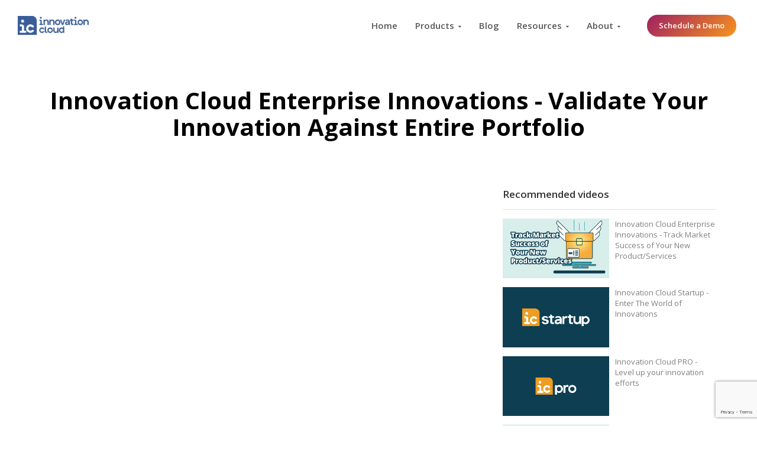

--- FILE ---
content_type: text/html; charset=UTF-8
request_url: https://innovationcloud.com/article/videos/innovation-cloud-enterprise-innovations-validate-your-innovation-against-entire-portfolio.html
body_size: 5284
content:

<!DOCTYPE html>

<head>


<!-- Google Tag Manager -->
<script>(function(w,d,s,l,i){w[l]=w[l]||[];w[l].push({'gtm.start':
new Date().getTime(),event:'gtm.js'});var f=d.getElementsByTagName(s)[0],
j=d.createElement(s),dl=l!='dataLayer'?'&l='+l:'';j.async=true;j.src=
'https://www.googletagmanager.com/gtm.js?id='+i+dl;f.parentNode.insertBefore(j,f);
})(window,document,'script','dataLayer','GTM-T79FR9V');</script>
<!-- End Google Tag Manager -->

	<title>Innovation Cloud Enterprise Innovations - Validate Your Innovation Against Entire Portfolio</title>

	<meta http-equiv="X-UA-Compatible" content="IE=edge">
	<meta name="viewport" content="width=device-width, initial-scale=1, maximum-scale=1, user-scalable=0">

	<meta http-equiv="content-type" content="text/html; charset=utf-8" />
	<META NAME="keywords" CONTENT="testing, validation, verification, new product development, innovation metrics, innovation portfolio" />
	<META NAME="description" CONTENT="Innovation Cloud’s metrics and reports will enable a top-level overview to properly manage your entire innovation portfolio" />
	<META NAME="generator" CONTENT="Intranea Solutions" />
	<META NAME="copyright" CONTENT="Innovation cloud © 2017 All rights reserved." />
	<META NAME="robots" CONTENT="index, follow" />
	<META NAME="distribution" CONTENT="Global" />
	
			<link rel="image_src" href="https://www.innovationcloud.com/pub/article/15525650025217_validate-your-innovation-against-entire-portfolio.png.jpg" />
		<meta property="og:title" content="Innovation Cloud Enterprise Innovations - Validate Your Innovation Against Entire Portfolio" />
		<meta property="og:type" content="article" />
		<meta property="og:url" content="https://www.innovationcloud.com/article/videos/innovation-cloud-enterprise-innovations-validate-your-innovation-against-entire-portfolio.html" />
		<meta property="og:image" content="https://www.innovationcloud.com/pub/article/15525650025217_validate-your-innovation-against-entire-portfolio.png.jpg"/>
		<meta property="og:site_name" content="Innovation cloud" />
		<meta property="og:description" content="Innovation Cloud’s metrics and reports will enable a top-level overview to properly manage your entire innovation portfolio"/>
		
	<link href="/public/images/favicon.ico" rel="shortcut icon" type="image/x-icon">
	
	<link href="https://fonts.googleapis.com/css?family=Titillium+Web:400,600&amp;subset=latin-ext" rel="stylesheet">
	<link href="https://fonts.googleapis.com/css?family=Open+Sans:300,400,600,700,800" rel="stylesheet"> 
	
	<link href="/public/css/bootstrap.css" rel="stylesheet">
	<link href="/public/css/font-awesome.min.css" rel="stylesheet">
	
	<link href="/public/css/animate.css" rel="stylesheet">
	<link href="/public/css/style.css?v=20250513" rel="stylesheet">
	<link href="/public/css/custom.css?v=20250513" rel="stylesheet">
	
	<script src="https://code.jquery.com/jquery-2.2.2.min.js"></script>
	<script src="/public/js/jquery.validate.min.js"></script>
	<script src='https://www.google.com/recaptcha/api.js?render=6LdlyRcsAAAAAKaKtcT-tb_R9PNqurH4S5C2f-1C'></script>
	
		

	
	
	


	<!-- Facebook Pixel Code -->
	<script type="text/plain" data-cookieconsent="marketing">
	!function(f,b,e,v,n,t,s)
	{if(f.fbq)return;n=f.fbq=function(){n.callMethod?
	n.callMethod.apply(n,arguments):n.queue.push(arguments)};
	if(!f._fbq)f._fbq=n;n.push=n;n.loaded=!0;n.version='2.0';
	n.queue=[];t=b.createElement(e);t.async=!0;
	t.src=v;s=b.getElementsByTagName(e)[0];
	s.parentNode.insertBefore(t,s)}(window,document,'script',
	'https://connect.facebook.net/en_US/fbevents.js');
	fbq('init', '1490970484544190'); 
	fbq('track', 'PageView');
	</script>
	<noscript>
 		<img height="1" width="1" src="https://www.facebook.com/tr?id=1490970484544190&ev=PageView&noscript=1"/>
	</noscript>
	<!-- End Facebook Pixel Code -->
	

	<script type="text/javascript">
		    </script>


	

	<script src="/public/js/elastic-apm-rum.umd.min.js" crossorigin></script>
		<script type="text/javascript">
			elasticApm.init({
			serviceName: 'innovationcloud_com',
			serverUrl: 'https://office.datastation.com:8220',
			})
	</script>

</head>

<body>

<!-- Google Tag Manager (noscript) -->
<noscript><iframe src="https://www.googletagmanager.com/ns.html?id=GTM-T79FR9V"
height="0" width="0" style="display:none;visibility:hidden"></iframe></noscript>
<!-- End Google Tag Manager (noscript) -->


			

<!-- HEADER -->
<header class="header header-nobg navbar-fixed-top header-lite">

	<!-- NAVBAR -->
	<nav class="navbar container-fluid">

		<!-- NAVBAR BRAND -->
		<a class="navbar-brand pull-left margbot0 margtop0" href="/">
						<img src="/public/images/logo-blue.png" alt="Innovation Cloud Enterprise Innovations - Validate Your Innovation Against Entire Portfolio" style="width:120px;" class="margbot0">
					</a>
		<!-- /.navbar-brand -->

		<button class="navbar-toggle pull-right" data-target="#navbar" data-toggle="collapse" type="button">
			<i class="fa fa-bars"></i>
		</button>

		<!-- NAVBAR COLLAPSE -->
		<div id="navbar" class="navbar-collapse collapse pull-right margtop0 margbot0">
			<ul class="nav navbar-nav">

				<a href="/page/demo-request.html" class="btn btn-green hidden-lg w3i-GreenBtn margbot30" >Schedule a Demo</a>

				<li class="hide-on-1024">
					<a href="/">Home</a>
				</li>
				<li  class="dropdown">
					<a href="" class="dropdown-toggle" data-toggle="dropdown">Products</a>
					<ul class="dropdown-menu sub-menu">
						<li><a href="/page/ipmp.html">IPMP</a>
							
						</li>
						<li><a href="/page/ipmp-cortex.html">IPMP Cortex</a></li>
						<li><a href="/page/crowdsourcing.html">Crowdsourcing</a></li>
					</ul>
				</li>
				

				

				<li >
					<a href="/blog.html">Blog</a>
				</li>

				<li class="dropdown">
					<a href="" class="dropdown-toggle" data-toggle="dropdown">Resources</a>
					<ul class="dropdown-menu sub-menu">
						<li><a href="/innovation-assessment.html">Innovation Assessment</a></li>
						<li><a href="/article/faq.html">FAQ</a></li>
					</ul>
				</li>

				<li class="dropdown margright30">
					<a href="" class="dropdown-toggle" data-toggle="dropdown">About</a>
					<ul class="dropdown-menu sub-menu">
						<li><a href="/page/about-us.html">About us</a></li>
						<li><a href="/page/security-and-data-centers.html">Security and Data centers</a></li>
						<li><a href="/contact/">Contact us</a></li>
						
					</ul>
				</li>

				

				<li><div class="divLeft hidden-sm hidden-xs"></div></li>

			 
				
				<a href="/page/demo-request.html" class="btn btn-green w3i-GreenBtn hidden-md hidden-sm hidden-xs pull-left" >Schedule a Demo</a>
			</ul>
		</div>
		<!-- /.navbar-collapse -->

	</nav>
	<!-- /.navbar -->

</header>
<!-- /.header -->





	

			

	

<section class="pagetitle">
	<div class="container" style="padding-top:150px;">
		<div class="divtable irow">
			<div class="divcell text-center">
				<h1 class="large">Innovation Cloud Enterprise Innovations - Validate Your Innovation Against Entire Portfolio</h1>
                <small style="margin-top:20px;"></small>
			</div>
		</div>
	</div>
</section>

<section class="margbot80 margtop80">
	<div class="container">
		<div class="row">
			<div class="col-md-8 col-sm-8">
               <div class="embed-responsive embed-responsive-16by9"><iframe width="560" height="315" src="https://www.youtube.com/embed/pZzzl_Lqiac?rel=0" frameborder="0" allow="accelerometer; autoplay; encrypted-media; gyroscope; picture-in-picture" allowfullscreen=""></iframe></div>
<p><br />After successful development phase, now is time for extensive testing on one hand and for validation and verification of the entire innovation on the other. Innovation Cloud Enterprise application with it&rsquo;s extensive reports capabilities allows your managers top level overview over your innovation portfolio. This metrics will assist you to establish a continuous inflow of new ideas into your innovation pipeline and secure a steady flow of innovations.</p>    
			</div>
			<aside class="col-md-4 col-sm-4 sidebar">
				<div class="widget widget_recent_entries">
					<h2 class="widget-title" style="margin-bottom:0px;">Recommended videos</h2>
                    <hr class="hr-fwd">
                    <nav class="vids"> 
                                                    <a class="" href="/article/videos/innovation-cloud-enterprise-innovations-track-market-success-of-your-new-productservices.html">
                                <div class="vids-image">
                                    <img src="/pub/article/15525650879692_track-market-success-of-your-new-product-services.png.jpg">
                                    <div class="vid-overlay"><i class="fa fa-play"></i></div>
                                </div>
                                <div class="vids-title">
                                    <p>Innovation Cloud Enterprise Innovations - Track Market Success of Your New Product/Services</p>
                                </div>
                            </a>
                                                    <a class="" href="/article/videos/innovation-cloud-startup-enter-the-world-of-innovations.html">
                                <div class="vids-image">
                                    <img src="/pub/article/15525642478343_ic-startup.png.jpg">
                                    <div class="vid-overlay"><i class="fa fa-play"></i></div>
                                </div>
                                <div class="vids-title">
                                    <p>Innovation Cloud Startup - Enter The World of Innovations</p>
                                </div>
                            </a>
                                                    <a class="" href="/article/videos/innovation-cloud-pro-level-up-your-innovation-efforts.html">
                                <div class="vids-image">
                                    <img src="/pub/article/15525643118908_ic-pro.png.jpg">
                                    <div class="vid-overlay"><i class="fa fa-play"></i></div>
                                </div>
                                <div class="vids-title">
                                    <p>Innovation Cloud PRO - Level up your innovation efforts</p>
                                </div>
                            </a>
                                                    <a class="" href="/article/videos/innovation-cloud-enterprise-ideas-accelerate-fullscale-idea-generation.html">
                                <div class="vids-image">
                                    <img src="/pub/article/15525645182829_accelerate-full-scale-idea-generation.png.jpg">
                                    <div class="vid-overlay"><i class="fa fa-play"></i></div>
                                </div>
                                <div class="vids-title">
                                    <p>Innovation Cloud Enterprise Ideas - Accelerate Full-Scale Idea Generation</p>
                                </div>
                            </a>
                        
                    </nav>
                    <a href="/article/videos.html" class="btn btn-purple btn-border">See all videos</a>
				</div>
			</aside>
		</div>
	</div>
</section>

<hr class="hr-nobg">
<div class="clearfix"></div>













	
	
			

<!-- FOOTER -->
<footer class="footer">
	<!-- FOOTER ROW -->
	<div class="footer-row">
		<div class="container w3i-FooterCont">
			<div class="row">
				<div class="col-md-3 col-xs-6 w3i-FooterLogo">
					<a href="/"><img src="/public/images/logo-blue.png" alt="Innovation Cloud - Innovation lives here!" class="img-responsive" ></a>
					<div class="w3i-socBoxLeft">
						<div class="w3i-socRow">
							<a href="https://www.facebook.com/DataStation.InnovationCloud"  target="_blank" class="w3i-ml-iconLeft">
								<div class="w3i-socIconLeft">
									<i class="fa fa-facebook" aria-hidden="true"></i>
								</div>
							</a>	
							
							<a href="https://www.linkedin.com/company/innovationcloud/" target="_blank" class="w3i-ml-iconLeft">	
								<div class="w3i-socIconLeft">
									<i class="fa fa-linkedin" aria-hidden="true"></i>
								</div>
							</a>
							
							<a href="https://www.youtube.com/channel/UCK4GLIFp37mmn67Ewii1j6A" target="_blank" class="w3i-ml-iconLeft">	
								<div class="w3i-socIconLeft">
									<i class="fa fa-youtube" aria-hidden="true"></i>
								</div>
							</a>
						</div>	
					</div>
				</div>

				<div class="col-md-2"></div>

				<div class="col-md-3 col-sm-6">
					<div class="widget widget_recent_entries w3i-foot-subt">
						<h2 class="widget-title w3i-foot-subt text-uppercase">Platform Services AD</h2>
						<p>Tsarigradsko shose 111P, Synergy Tower, 16th floor<br />1784 Sofia, Bulgaria<br />UIC/VAT BG207049735<br />D-U-N-S 524457950</p>
					</div>
				</div>
					
				<div class="col-md-1"></div>

				<div class="col-md-3">
					<div class="widget footer_form widget_recent_entries w3i-foot-subt">
						<h2 class="widget-title w3i-foot-subt text-uppercase">Contact us</h2>
						<p class="margbot10">
							<a href="mailto:office@innovationcloud.com">office@innovationcloud.com</a>
							<a href="/contact.html">Contact us</a>
						</p>

						<div>
							
						</div>
					</div>
				</div>	

				<div class="col-md-3 col-sx-6 hidden-md hidden-lg">
					<div class="widget footer_support widget_recent_entries w3i-foot-subt">
						<h2 class="widget-title w3i-foot-subt text-uppercase">Support</h2>
						<ul>
							
							
							<li><a href="/article/faq.html">FAQ</a></li>
							<li><a href="/page/about-us.html">About us</a></li>
							
							<li><a href="/page/privacy-policy.html">Privacy Policy</a></li>
							
							<li><a href="/page/cookie-declaration.html">Cookie Declaration</a></li>
							<li><a href="#" class="termly-display-preferences">Consent Preferences</a></li>
						</ul>
					</div>	
				</div>
			</div>
		</div>

		<!-- /.footer-row -->		
		<div class="container">
			<div class="row center-block margtop10">
				<div class="col-md-3">
					<p class="text-center" style="float: left; line-height:50px;"> &copy; 2026 Innovation Cloud</p>
				</div>
				<div class="col-md-9 hidden-xs hidden-sm">
					<nav class="extra-menu center-block" style="max-width: -webkit-max-content;max-width: -moz-max-content;max-width: -ms-max-content;max-width: -o-max-content; margin-right:auto;">
						
						
						<a href="/article/faq.html">FAQ</a>
						<a href="/page/about-us.html">About us</a>
						
						<a href="/page/privacy-policy.html">Privacy Policy</a>
						
						<a href="/page/cookie-declaration.html">Cookie Declaration</a>
						<a href="#" class="termly-display-preferences">Consent Preferences</a>
					</nav>
				</div>
			</div>
		</div>
	</div>
</footer>




<script type="text/javascript">
	$(document).ready(function()
	{
		$("#footer_contact").validate({
			rules: {
				email: {
					required: true,
					email: true
				},
				name:{
					required: true
				},
				phone: {
					required: true
				},
				company: {
					required: true
				},
				interest: {
					required: true
				},
				message: {
					required: true
				}
			},
			messages: {
				email: {
					required: "Required field!",
					email: "Please enter valid email address!"
				},
				name: {
					required: "Required field!"
				},
				phone: {
					required: "Required field!"
				},
				company: {
					required: "Required field!"
				},
				interest: {
					required: "Required field!"
				},
				message: {
					required: "Required field!"
				}
			}
		});
	});

	/* old cookie script
	$(function(){
		if ($.cookie('ic') != 'yes'){
			$("footer").addClass("w3i-pad57");
			$(".cookie_container").append("\
				<div class='cookie_msg'>\
					<div style='opacity: 1;'>\
					<span>We use cookies on our site to provide you with the best possible service. If you continue to use our website, please agree to accept the cookies.</span>\
					<button class='cookie_btn btn btn-green' style='margin-left:10px;'>OK</button>\
					</div>\
				</div>\
			");
			
			$(".cookie_btn").click(function() {
				jQuery.cookie('ic', 'yes', {expires: 60, path:'/'}); 
				$(".cookie_container").empty();
				$("footer").removeClass("w3i-pad57");
			}); 
		}else {
			$(".cookie_container").empty();
		}
		
	});
	*/ 
</script>




	

	
		
	<!-- SCRIPTS -->
	<script src="/public/js/bootstrap.min.js"></script>
	<script src="/public/js/plugins.js"></script>
	<script src="/public/js/fontawesome-markers.min.js"></script>
	<script src="/public/js/custom.js"></script>



	<script type="text/javascript">

   	// Sticky header
	$(window).scroll(function() {
            	var scroll = $(window).scrollTop();

            	if (scroll >= 1) {
                	$(".header").addClass("lightHeader");
            	} else {
                	$(".header").removeClass("lightHeader");
            	}
        });

		
        $(document).ready(function(ev){
	        $('#custom_carousel').on('slide.bs.carousel', function (evt) {
	        $('#custom_carousel .controls li.active').removeClass('active');
	        $('#custom_carousel .controls li:eq('+$(evt.relatedTarget).index()+')').addClass('active');
        })
    });
    </script>

	
	
	<noscript>
	<div style="display:inline;">
	<img height="1" width="1" style="border-style:none;" alt="" src="//www.googleadservices.com/pagead/conversion/960505911/?label=gXCECJ-ggF0Qt9CAygM&amp;guid=ON&amp;script=0"/>
	</div>
	</noscript>
	
	<noscript>
	<div style="display:inline;">
	<img height="1" width="1" style="border-style:none;" alt="" src="//googleads.g.doubleclick.net/pagead/viewthroughconversion/960505911/?guid=ON&amp;script=0"/>
	</div>
	</noscript>
	
	
	<!-- Start of HubSpot Embed Code -->
	<script type="text/plain" data-cookieconsent="statistics" id="hs-script-loader" async defer src="//js.hs-scripts.com/1805044.js"></script>
	<!-- End of HubSpot Embed Code -->
	
	
</body>

</html>


--- FILE ---
content_type: text/html; charset=utf-8
request_url: https://www.google.com/recaptcha/api2/anchor?ar=1&k=6LdlyRcsAAAAAKaKtcT-tb_R9PNqurH4S5C2f-1C&co=aHR0cHM6Ly9pbm5vdmF0aW9uY2xvdWQuY29tOjQ0Mw..&hl=en&v=PoyoqOPhxBO7pBk68S4YbpHZ&size=invisible&anchor-ms=20000&execute-ms=30000&cb=379ykk3e0thq
body_size: 48617
content:
<!DOCTYPE HTML><html dir="ltr" lang="en"><head><meta http-equiv="Content-Type" content="text/html; charset=UTF-8">
<meta http-equiv="X-UA-Compatible" content="IE=edge">
<title>reCAPTCHA</title>
<style type="text/css">
/* cyrillic-ext */
@font-face {
  font-family: 'Roboto';
  font-style: normal;
  font-weight: 400;
  font-stretch: 100%;
  src: url(//fonts.gstatic.com/s/roboto/v48/KFO7CnqEu92Fr1ME7kSn66aGLdTylUAMa3GUBHMdazTgWw.woff2) format('woff2');
  unicode-range: U+0460-052F, U+1C80-1C8A, U+20B4, U+2DE0-2DFF, U+A640-A69F, U+FE2E-FE2F;
}
/* cyrillic */
@font-face {
  font-family: 'Roboto';
  font-style: normal;
  font-weight: 400;
  font-stretch: 100%;
  src: url(//fonts.gstatic.com/s/roboto/v48/KFO7CnqEu92Fr1ME7kSn66aGLdTylUAMa3iUBHMdazTgWw.woff2) format('woff2');
  unicode-range: U+0301, U+0400-045F, U+0490-0491, U+04B0-04B1, U+2116;
}
/* greek-ext */
@font-face {
  font-family: 'Roboto';
  font-style: normal;
  font-weight: 400;
  font-stretch: 100%;
  src: url(//fonts.gstatic.com/s/roboto/v48/KFO7CnqEu92Fr1ME7kSn66aGLdTylUAMa3CUBHMdazTgWw.woff2) format('woff2');
  unicode-range: U+1F00-1FFF;
}
/* greek */
@font-face {
  font-family: 'Roboto';
  font-style: normal;
  font-weight: 400;
  font-stretch: 100%;
  src: url(//fonts.gstatic.com/s/roboto/v48/KFO7CnqEu92Fr1ME7kSn66aGLdTylUAMa3-UBHMdazTgWw.woff2) format('woff2');
  unicode-range: U+0370-0377, U+037A-037F, U+0384-038A, U+038C, U+038E-03A1, U+03A3-03FF;
}
/* math */
@font-face {
  font-family: 'Roboto';
  font-style: normal;
  font-weight: 400;
  font-stretch: 100%;
  src: url(//fonts.gstatic.com/s/roboto/v48/KFO7CnqEu92Fr1ME7kSn66aGLdTylUAMawCUBHMdazTgWw.woff2) format('woff2');
  unicode-range: U+0302-0303, U+0305, U+0307-0308, U+0310, U+0312, U+0315, U+031A, U+0326-0327, U+032C, U+032F-0330, U+0332-0333, U+0338, U+033A, U+0346, U+034D, U+0391-03A1, U+03A3-03A9, U+03B1-03C9, U+03D1, U+03D5-03D6, U+03F0-03F1, U+03F4-03F5, U+2016-2017, U+2034-2038, U+203C, U+2040, U+2043, U+2047, U+2050, U+2057, U+205F, U+2070-2071, U+2074-208E, U+2090-209C, U+20D0-20DC, U+20E1, U+20E5-20EF, U+2100-2112, U+2114-2115, U+2117-2121, U+2123-214F, U+2190, U+2192, U+2194-21AE, U+21B0-21E5, U+21F1-21F2, U+21F4-2211, U+2213-2214, U+2216-22FF, U+2308-230B, U+2310, U+2319, U+231C-2321, U+2336-237A, U+237C, U+2395, U+239B-23B7, U+23D0, U+23DC-23E1, U+2474-2475, U+25AF, U+25B3, U+25B7, U+25BD, U+25C1, U+25CA, U+25CC, U+25FB, U+266D-266F, U+27C0-27FF, U+2900-2AFF, U+2B0E-2B11, U+2B30-2B4C, U+2BFE, U+3030, U+FF5B, U+FF5D, U+1D400-1D7FF, U+1EE00-1EEFF;
}
/* symbols */
@font-face {
  font-family: 'Roboto';
  font-style: normal;
  font-weight: 400;
  font-stretch: 100%;
  src: url(//fonts.gstatic.com/s/roboto/v48/KFO7CnqEu92Fr1ME7kSn66aGLdTylUAMaxKUBHMdazTgWw.woff2) format('woff2');
  unicode-range: U+0001-000C, U+000E-001F, U+007F-009F, U+20DD-20E0, U+20E2-20E4, U+2150-218F, U+2190, U+2192, U+2194-2199, U+21AF, U+21E6-21F0, U+21F3, U+2218-2219, U+2299, U+22C4-22C6, U+2300-243F, U+2440-244A, U+2460-24FF, U+25A0-27BF, U+2800-28FF, U+2921-2922, U+2981, U+29BF, U+29EB, U+2B00-2BFF, U+4DC0-4DFF, U+FFF9-FFFB, U+10140-1018E, U+10190-1019C, U+101A0, U+101D0-101FD, U+102E0-102FB, U+10E60-10E7E, U+1D2C0-1D2D3, U+1D2E0-1D37F, U+1F000-1F0FF, U+1F100-1F1AD, U+1F1E6-1F1FF, U+1F30D-1F30F, U+1F315, U+1F31C, U+1F31E, U+1F320-1F32C, U+1F336, U+1F378, U+1F37D, U+1F382, U+1F393-1F39F, U+1F3A7-1F3A8, U+1F3AC-1F3AF, U+1F3C2, U+1F3C4-1F3C6, U+1F3CA-1F3CE, U+1F3D4-1F3E0, U+1F3ED, U+1F3F1-1F3F3, U+1F3F5-1F3F7, U+1F408, U+1F415, U+1F41F, U+1F426, U+1F43F, U+1F441-1F442, U+1F444, U+1F446-1F449, U+1F44C-1F44E, U+1F453, U+1F46A, U+1F47D, U+1F4A3, U+1F4B0, U+1F4B3, U+1F4B9, U+1F4BB, U+1F4BF, U+1F4C8-1F4CB, U+1F4D6, U+1F4DA, U+1F4DF, U+1F4E3-1F4E6, U+1F4EA-1F4ED, U+1F4F7, U+1F4F9-1F4FB, U+1F4FD-1F4FE, U+1F503, U+1F507-1F50B, U+1F50D, U+1F512-1F513, U+1F53E-1F54A, U+1F54F-1F5FA, U+1F610, U+1F650-1F67F, U+1F687, U+1F68D, U+1F691, U+1F694, U+1F698, U+1F6AD, U+1F6B2, U+1F6B9-1F6BA, U+1F6BC, U+1F6C6-1F6CF, U+1F6D3-1F6D7, U+1F6E0-1F6EA, U+1F6F0-1F6F3, U+1F6F7-1F6FC, U+1F700-1F7FF, U+1F800-1F80B, U+1F810-1F847, U+1F850-1F859, U+1F860-1F887, U+1F890-1F8AD, U+1F8B0-1F8BB, U+1F8C0-1F8C1, U+1F900-1F90B, U+1F93B, U+1F946, U+1F984, U+1F996, U+1F9E9, U+1FA00-1FA6F, U+1FA70-1FA7C, U+1FA80-1FA89, U+1FA8F-1FAC6, U+1FACE-1FADC, U+1FADF-1FAE9, U+1FAF0-1FAF8, U+1FB00-1FBFF;
}
/* vietnamese */
@font-face {
  font-family: 'Roboto';
  font-style: normal;
  font-weight: 400;
  font-stretch: 100%;
  src: url(//fonts.gstatic.com/s/roboto/v48/KFO7CnqEu92Fr1ME7kSn66aGLdTylUAMa3OUBHMdazTgWw.woff2) format('woff2');
  unicode-range: U+0102-0103, U+0110-0111, U+0128-0129, U+0168-0169, U+01A0-01A1, U+01AF-01B0, U+0300-0301, U+0303-0304, U+0308-0309, U+0323, U+0329, U+1EA0-1EF9, U+20AB;
}
/* latin-ext */
@font-face {
  font-family: 'Roboto';
  font-style: normal;
  font-weight: 400;
  font-stretch: 100%;
  src: url(//fonts.gstatic.com/s/roboto/v48/KFO7CnqEu92Fr1ME7kSn66aGLdTylUAMa3KUBHMdazTgWw.woff2) format('woff2');
  unicode-range: U+0100-02BA, U+02BD-02C5, U+02C7-02CC, U+02CE-02D7, U+02DD-02FF, U+0304, U+0308, U+0329, U+1D00-1DBF, U+1E00-1E9F, U+1EF2-1EFF, U+2020, U+20A0-20AB, U+20AD-20C0, U+2113, U+2C60-2C7F, U+A720-A7FF;
}
/* latin */
@font-face {
  font-family: 'Roboto';
  font-style: normal;
  font-weight: 400;
  font-stretch: 100%;
  src: url(//fonts.gstatic.com/s/roboto/v48/KFO7CnqEu92Fr1ME7kSn66aGLdTylUAMa3yUBHMdazQ.woff2) format('woff2');
  unicode-range: U+0000-00FF, U+0131, U+0152-0153, U+02BB-02BC, U+02C6, U+02DA, U+02DC, U+0304, U+0308, U+0329, U+2000-206F, U+20AC, U+2122, U+2191, U+2193, U+2212, U+2215, U+FEFF, U+FFFD;
}
/* cyrillic-ext */
@font-face {
  font-family: 'Roboto';
  font-style: normal;
  font-weight: 500;
  font-stretch: 100%;
  src: url(//fonts.gstatic.com/s/roboto/v48/KFO7CnqEu92Fr1ME7kSn66aGLdTylUAMa3GUBHMdazTgWw.woff2) format('woff2');
  unicode-range: U+0460-052F, U+1C80-1C8A, U+20B4, U+2DE0-2DFF, U+A640-A69F, U+FE2E-FE2F;
}
/* cyrillic */
@font-face {
  font-family: 'Roboto';
  font-style: normal;
  font-weight: 500;
  font-stretch: 100%;
  src: url(//fonts.gstatic.com/s/roboto/v48/KFO7CnqEu92Fr1ME7kSn66aGLdTylUAMa3iUBHMdazTgWw.woff2) format('woff2');
  unicode-range: U+0301, U+0400-045F, U+0490-0491, U+04B0-04B1, U+2116;
}
/* greek-ext */
@font-face {
  font-family: 'Roboto';
  font-style: normal;
  font-weight: 500;
  font-stretch: 100%;
  src: url(//fonts.gstatic.com/s/roboto/v48/KFO7CnqEu92Fr1ME7kSn66aGLdTylUAMa3CUBHMdazTgWw.woff2) format('woff2');
  unicode-range: U+1F00-1FFF;
}
/* greek */
@font-face {
  font-family: 'Roboto';
  font-style: normal;
  font-weight: 500;
  font-stretch: 100%;
  src: url(//fonts.gstatic.com/s/roboto/v48/KFO7CnqEu92Fr1ME7kSn66aGLdTylUAMa3-UBHMdazTgWw.woff2) format('woff2');
  unicode-range: U+0370-0377, U+037A-037F, U+0384-038A, U+038C, U+038E-03A1, U+03A3-03FF;
}
/* math */
@font-face {
  font-family: 'Roboto';
  font-style: normal;
  font-weight: 500;
  font-stretch: 100%;
  src: url(//fonts.gstatic.com/s/roboto/v48/KFO7CnqEu92Fr1ME7kSn66aGLdTylUAMawCUBHMdazTgWw.woff2) format('woff2');
  unicode-range: U+0302-0303, U+0305, U+0307-0308, U+0310, U+0312, U+0315, U+031A, U+0326-0327, U+032C, U+032F-0330, U+0332-0333, U+0338, U+033A, U+0346, U+034D, U+0391-03A1, U+03A3-03A9, U+03B1-03C9, U+03D1, U+03D5-03D6, U+03F0-03F1, U+03F4-03F5, U+2016-2017, U+2034-2038, U+203C, U+2040, U+2043, U+2047, U+2050, U+2057, U+205F, U+2070-2071, U+2074-208E, U+2090-209C, U+20D0-20DC, U+20E1, U+20E5-20EF, U+2100-2112, U+2114-2115, U+2117-2121, U+2123-214F, U+2190, U+2192, U+2194-21AE, U+21B0-21E5, U+21F1-21F2, U+21F4-2211, U+2213-2214, U+2216-22FF, U+2308-230B, U+2310, U+2319, U+231C-2321, U+2336-237A, U+237C, U+2395, U+239B-23B7, U+23D0, U+23DC-23E1, U+2474-2475, U+25AF, U+25B3, U+25B7, U+25BD, U+25C1, U+25CA, U+25CC, U+25FB, U+266D-266F, U+27C0-27FF, U+2900-2AFF, U+2B0E-2B11, U+2B30-2B4C, U+2BFE, U+3030, U+FF5B, U+FF5D, U+1D400-1D7FF, U+1EE00-1EEFF;
}
/* symbols */
@font-face {
  font-family: 'Roboto';
  font-style: normal;
  font-weight: 500;
  font-stretch: 100%;
  src: url(//fonts.gstatic.com/s/roboto/v48/KFO7CnqEu92Fr1ME7kSn66aGLdTylUAMaxKUBHMdazTgWw.woff2) format('woff2');
  unicode-range: U+0001-000C, U+000E-001F, U+007F-009F, U+20DD-20E0, U+20E2-20E4, U+2150-218F, U+2190, U+2192, U+2194-2199, U+21AF, U+21E6-21F0, U+21F3, U+2218-2219, U+2299, U+22C4-22C6, U+2300-243F, U+2440-244A, U+2460-24FF, U+25A0-27BF, U+2800-28FF, U+2921-2922, U+2981, U+29BF, U+29EB, U+2B00-2BFF, U+4DC0-4DFF, U+FFF9-FFFB, U+10140-1018E, U+10190-1019C, U+101A0, U+101D0-101FD, U+102E0-102FB, U+10E60-10E7E, U+1D2C0-1D2D3, U+1D2E0-1D37F, U+1F000-1F0FF, U+1F100-1F1AD, U+1F1E6-1F1FF, U+1F30D-1F30F, U+1F315, U+1F31C, U+1F31E, U+1F320-1F32C, U+1F336, U+1F378, U+1F37D, U+1F382, U+1F393-1F39F, U+1F3A7-1F3A8, U+1F3AC-1F3AF, U+1F3C2, U+1F3C4-1F3C6, U+1F3CA-1F3CE, U+1F3D4-1F3E0, U+1F3ED, U+1F3F1-1F3F3, U+1F3F5-1F3F7, U+1F408, U+1F415, U+1F41F, U+1F426, U+1F43F, U+1F441-1F442, U+1F444, U+1F446-1F449, U+1F44C-1F44E, U+1F453, U+1F46A, U+1F47D, U+1F4A3, U+1F4B0, U+1F4B3, U+1F4B9, U+1F4BB, U+1F4BF, U+1F4C8-1F4CB, U+1F4D6, U+1F4DA, U+1F4DF, U+1F4E3-1F4E6, U+1F4EA-1F4ED, U+1F4F7, U+1F4F9-1F4FB, U+1F4FD-1F4FE, U+1F503, U+1F507-1F50B, U+1F50D, U+1F512-1F513, U+1F53E-1F54A, U+1F54F-1F5FA, U+1F610, U+1F650-1F67F, U+1F687, U+1F68D, U+1F691, U+1F694, U+1F698, U+1F6AD, U+1F6B2, U+1F6B9-1F6BA, U+1F6BC, U+1F6C6-1F6CF, U+1F6D3-1F6D7, U+1F6E0-1F6EA, U+1F6F0-1F6F3, U+1F6F7-1F6FC, U+1F700-1F7FF, U+1F800-1F80B, U+1F810-1F847, U+1F850-1F859, U+1F860-1F887, U+1F890-1F8AD, U+1F8B0-1F8BB, U+1F8C0-1F8C1, U+1F900-1F90B, U+1F93B, U+1F946, U+1F984, U+1F996, U+1F9E9, U+1FA00-1FA6F, U+1FA70-1FA7C, U+1FA80-1FA89, U+1FA8F-1FAC6, U+1FACE-1FADC, U+1FADF-1FAE9, U+1FAF0-1FAF8, U+1FB00-1FBFF;
}
/* vietnamese */
@font-face {
  font-family: 'Roboto';
  font-style: normal;
  font-weight: 500;
  font-stretch: 100%;
  src: url(//fonts.gstatic.com/s/roboto/v48/KFO7CnqEu92Fr1ME7kSn66aGLdTylUAMa3OUBHMdazTgWw.woff2) format('woff2');
  unicode-range: U+0102-0103, U+0110-0111, U+0128-0129, U+0168-0169, U+01A0-01A1, U+01AF-01B0, U+0300-0301, U+0303-0304, U+0308-0309, U+0323, U+0329, U+1EA0-1EF9, U+20AB;
}
/* latin-ext */
@font-face {
  font-family: 'Roboto';
  font-style: normal;
  font-weight: 500;
  font-stretch: 100%;
  src: url(//fonts.gstatic.com/s/roboto/v48/KFO7CnqEu92Fr1ME7kSn66aGLdTylUAMa3KUBHMdazTgWw.woff2) format('woff2');
  unicode-range: U+0100-02BA, U+02BD-02C5, U+02C7-02CC, U+02CE-02D7, U+02DD-02FF, U+0304, U+0308, U+0329, U+1D00-1DBF, U+1E00-1E9F, U+1EF2-1EFF, U+2020, U+20A0-20AB, U+20AD-20C0, U+2113, U+2C60-2C7F, U+A720-A7FF;
}
/* latin */
@font-face {
  font-family: 'Roboto';
  font-style: normal;
  font-weight: 500;
  font-stretch: 100%;
  src: url(//fonts.gstatic.com/s/roboto/v48/KFO7CnqEu92Fr1ME7kSn66aGLdTylUAMa3yUBHMdazQ.woff2) format('woff2');
  unicode-range: U+0000-00FF, U+0131, U+0152-0153, U+02BB-02BC, U+02C6, U+02DA, U+02DC, U+0304, U+0308, U+0329, U+2000-206F, U+20AC, U+2122, U+2191, U+2193, U+2212, U+2215, U+FEFF, U+FFFD;
}
/* cyrillic-ext */
@font-face {
  font-family: 'Roboto';
  font-style: normal;
  font-weight: 900;
  font-stretch: 100%;
  src: url(//fonts.gstatic.com/s/roboto/v48/KFO7CnqEu92Fr1ME7kSn66aGLdTylUAMa3GUBHMdazTgWw.woff2) format('woff2');
  unicode-range: U+0460-052F, U+1C80-1C8A, U+20B4, U+2DE0-2DFF, U+A640-A69F, U+FE2E-FE2F;
}
/* cyrillic */
@font-face {
  font-family: 'Roboto';
  font-style: normal;
  font-weight: 900;
  font-stretch: 100%;
  src: url(//fonts.gstatic.com/s/roboto/v48/KFO7CnqEu92Fr1ME7kSn66aGLdTylUAMa3iUBHMdazTgWw.woff2) format('woff2');
  unicode-range: U+0301, U+0400-045F, U+0490-0491, U+04B0-04B1, U+2116;
}
/* greek-ext */
@font-face {
  font-family: 'Roboto';
  font-style: normal;
  font-weight: 900;
  font-stretch: 100%;
  src: url(//fonts.gstatic.com/s/roboto/v48/KFO7CnqEu92Fr1ME7kSn66aGLdTylUAMa3CUBHMdazTgWw.woff2) format('woff2');
  unicode-range: U+1F00-1FFF;
}
/* greek */
@font-face {
  font-family: 'Roboto';
  font-style: normal;
  font-weight: 900;
  font-stretch: 100%;
  src: url(//fonts.gstatic.com/s/roboto/v48/KFO7CnqEu92Fr1ME7kSn66aGLdTylUAMa3-UBHMdazTgWw.woff2) format('woff2');
  unicode-range: U+0370-0377, U+037A-037F, U+0384-038A, U+038C, U+038E-03A1, U+03A3-03FF;
}
/* math */
@font-face {
  font-family: 'Roboto';
  font-style: normal;
  font-weight: 900;
  font-stretch: 100%;
  src: url(//fonts.gstatic.com/s/roboto/v48/KFO7CnqEu92Fr1ME7kSn66aGLdTylUAMawCUBHMdazTgWw.woff2) format('woff2');
  unicode-range: U+0302-0303, U+0305, U+0307-0308, U+0310, U+0312, U+0315, U+031A, U+0326-0327, U+032C, U+032F-0330, U+0332-0333, U+0338, U+033A, U+0346, U+034D, U+0391-03A1, U+03A3-03A9, U+03B1-03C9, U+03D1, U+03D5-03D6, U+03F0-03F1, U+03F4-03F5, U+2016-2017, U+2034-2038, U+203C, U+2040, U+2043, U+2047, U+2050, U+2057, U+205F, U+2070-2071, U+2074-208E, U+2090-209C, U+20D0-20DC, U+20E1, U+20E5-20EF, U+2100-2112, U+2114-2115, U+2117-2121, U+2123-214F, U+2190, U+2192, U+2194-21AE, U+21B0-21E5, U+21F1-21F2, U+21F4-2211, U+2213-2214, U+2216-22FF, U+2308-230B, U+2310, U+2319, U+231C-2321, U+2336-237A, U+237C, U+2395, U+239B-23B7, U+23D0, U+23DC-23E1, U+2474-2475, U+25AF, U+25B3, U+25B7, U+25BD, U+25C1, U+25CA, U+25CC, U+25FB, U+266D-266F, U+27C0-27FF, U+2900-2AFF, U+2B0E-2B11, U+2B30-2B4C, U+2BFE, U+3030, U+FF5B, U+FF5D, U+1D400-1D7FF, U+1EE00-1EEFF;
}
/* symbols */
@font-face {
  font-family: 'Roboto';
  font-style: normal;
  font-weight: 900;
  font-stretch: 100%;
  src: url(//fonts.gstatic.com/s/roboto/v48/KFO7CnqEu92Fr1ME7kSn66aGLdTylUAMaxKUBHMdazTgWw.woff2) format('woff2');
  unicode-range: U+0001-000C, U+000E-001F, U+007F-009F, U+20DD-20E0, U+20E2-20E4, U+2150-218F, U+2190, U+2192, U+2194-2199, U+21AF, U+21E6-21F0, U+21F3, U+2218-2219, U+2299, U+22C4-22C6, U+2300-243F, U+2440-244A, U+2460-24FF, U+25A0-27BF, U+2800-28FF, U+2921-2922, U+2981, U+29BF, U+29EB, U+2B00-2BFF, U+4DC0-4DFF, U+FFF9-FFFB, U+10140-1018E, U+10190-1019C, U+101A0, U+101D0-101FD, U+102E0-102FB, U+10E60-10E7E, U+1D2C0-1D2D3, U+1D2E0-1D37F, U+1F000-1F0FF, U+1F100-1F1AD, U+1F1E6-1F1FF, U+1F30D-1F30F, U+1F315, U+1F31C, U+1F31E, U+1F320-1F32C, U+1F336, U+1F378, U+1F37D, U+1F382, U+1F393-1F39F, U+1F3A7-1F3A8, U+1F3AC-1F3AF, U+1F3C2, U+1F3C4-1F3C6, U+1F3CA-1F3CE, U+1F3D4-1F3E0, U+1F3ED, U+1F3F1-1F3F3, U+1F3F5-1F3F7, U+1F408, U+1F415, U+1F41F, U+1F426, U+1F43F, U+1F441-1F442, U+1F444, U+1F446-1F449, U+1F44C-1F44E, U+1F453, U+1F46A, U+1F47D, U+1F4A3, U+1F4B0, U+1F4B3, U+1F4B9, U+1F4BB, U+1F4BF, U+1F4C8-1F4CB, U+1F4D6, U+1F4DA, U+1F4DF, U+1F4E3-1F4E6, U+1F4EA-1F4ED, U+1F4F7, U+1F4F9-1F4FB, U+1F4FD-1F4FE, U+1F503, U+1F507-1F50B, U+1F50D, U+1F512-1F513, U+1F53E-1F54A, U+1F54F-1F5FA, U+1F610, U+1F650-1F67F, U+1F687, U+1F68D, U+1F691, U+1F694, U+1F698, U+1F6AD, U+1F6B2, U+1F6B9-1F6BA, U+1F6BC, U+1F6C6-1F6CF, U+1F6D3-1F6D7, U+1F6E0-1F6EA, U+1F6F0-1F6F3, U+1F6F7-1F6FC, U+1F700-1F7FF, U+1F800-1F80B, U+1F810-1F847, U+1F850-1F859, U+1F860-1F887, U+1F890-1F8AD, U+1F8B0-1F8BB, U+1F8C0-1F8C1, U+1F900-1F90B, U+1F93B, U+1F946, U+1F984, U+1F996, U+1F9E9, U+1FA00-1FA6F, U+1FA70-1FA7C, U+1FA80-1FA89, U+1FA8F-1FAC6, U+1FACE-1FADC, U+1FADF-1FAE9, U+1FAF0-1FAF8, U+1FB00-1FBFF;
}
/* vietnamese */
@font-face {
  font-family: 'Roboto';
  font-style: normal;
  font-weight: 900;
  font-stretch: 100%;
  src: url(//fonts.gstatic.com/s/roboto/v48/KFO7CnqEu92Fr1ME7kSn66aGLdTylUAMa3OUBHMdazTgWw.woff2) format('woff2');
  unicode-range: U+0102-0103, U+0110-0111, U+0128-0129, U+0168-0169, U+01A0-01A1, U+01AF-01B0, U+0300-0301, U+0303-0304, U+0308-0309, U+0323, U+0329, U+1EA0-1EF9, U+20AB;
}
/* latin-ext */
@font-face {
  font-family: 'Roboto';
  font-style: normal;
  font-weight: 900;
  font-stretch: 100%;
  src: url(//fonts.gstatic.com/s/roboto/v48/KFO7CnqEu92Fr1ME7kSn66aGLdTylUAMa3KUBHMdazTgWw.woff2) format('woff2');
  unicode-range: U+0100-02BA, U+02BD-02C5, U+02C7-02CC, U+02CE-02D7, U+02DD-02FF, U+0304, U+0308, U+0329, U+1D00-1DBF, U+1E00-1E9F, U+1EF2-1EFF, U+2020, U+20A0-20AB, U+20AD-20C0, U+2113, U+2C60-2C7F, U+A720-A7FF;
}
/* latin */
@font-face {
  font-family: 'Roboto';
  font-style: normal;
  font-weight: 900;
  font-stretch: 100%;
  src: url(//fonts.gstatic.com/s/roboto/v48/KFO7CnqEu92Fr1ME7kSn66aGLdTylUAMa3yUBHMdazQ.woff2) format('woff2');
  unicode-range: U+0000-00FF, U+0131, U+0152-0153, U+02BB-02BC, U+02C6, U+02DA, U+02DC, U+0304, U+0308, U+0329, U+2000-206F, U+20AC, U+2122, U+2191, U+2193, U+2212, U+2215, U+FEFF, U+FFFD;
}

</style>
<link rel="stylesheet" type="text/css" href="https://www.gstatic.com/recaptcha/releases/PoyoqOPhxBO7pBk68S4YbpHZ/styles__ltr.css">
<script nonce="7SlrH6Ga2aRzw0oDfHsTNg" type="text/javascript">window['__recaptcha_api'] = 'https://www.google.com/recaptcha/api2/';</script>
<script type="text/javascript" src="https://www.gstatic.com/recaptcha/releases/PoyoqOPhxBO7pBk68S4YbpHZ/recaptcha__en.js" nonce="7SlrH6Ga2aRzw0oDfHsTNg">
      
    </script></head>
<body><div id="rc-anchor-alert" class="rc-anchor-alert"></div>
<input type="hidden" id="recaptcha-token" value="[base64]">
<script type="text/javascript" nonce="7SlrH6Ga2aRzw0oDfHsTNg">
      recaptcha.anchor.Main.init("[\x22ainput\x22,[\x22bgdata\x22,\x22\x22,\[base64]/[base64]/[base64]/bmV3IHJbeF0oY1swXSk6RT09Mj9uZXcgclt4XShjWzBdLGNbMV0pOkU9PTM/bmV3IHJbeF0oY1swXSxjWzFdLGNbMl0pOkU9PTQ/[base64]/[base64]/[base64]/[base64]/[base64]/[base64]/[base64]/[base64]\x22,\[base64]\x22,\[base64]/b3DDrDvDlMOIJyVTw5vCoktCwrsaWMKmPsOMRAh0wrppYsKVNUADwrkVwoPDncKlK8OmYwnCtxrCiV/DoVDDgcOCw5TDscOFwrFaCcOHLhVNeF8zJhnCnnDCvTHCmXvDlWAKIsKoAMKRwo/[base64]/CicKhdg9dwr3DhcKzMgcpBMOeInYewpBjw5tLJcOFw7/CtAwlwrYaMVPDlgfDj8OTw6gbJ8OPbsOpwpMVaw7DoMKBworDr8KPw67CgsKxYTLClcKVBcKlw7IKZld7HRTCgsKow5DDlsKLwqfDtSt/Cn1JSyrCjcKLRcObbsK4w7DDrsOywrVBRsOMdcKWw4fDlMOVwoDCpTQNMcK2PgsUDsKxw6sWQ8KdSMKPw6bCicKgRx5nKGbDnsO/ZcKWMGMtW0fDsMOuGVtHIGswwpNyw4MKP8OOwopjw7XDsSlCQHzCusKcw5s/wrUhJBcUw4fDvMKNGMKDfiXCtsOqw5bCmcKiw5nDlsKswqnChgrDgcKbwrsJwrzCh8KDCWDCpgJ5asKswrHDicOLwooyw7p9XsO3w6pPFcO1VMO6wpPDgyURwpDDj8OMSsKXwrZrGVMfwq5zw7nCk8OfwrvCtS7CtMOkYD/[base64]/[base64]/Cn2h3CsOdeCHDpsKqVMOTZcKEw6k1wrdIwovCqcOuwqzCucKcwpgawrjCl8Oqwr/DiGfDo1F3DSAISzhYw6xwIcO9w6Vawp7DjT4tHGvDiXIHw7U/wrFPw6nDhxTCtnYEw47CvGR4wqbDtyrClUlmwq8cw4YNw6hXQFHCpcK2IcOGw4LDq8OawoJPwrISZg8aYjZ3UVbCowQGIcOOw6zCpTwhHgLCqC0kXcKGw6zDmsOnWsOKw7lkw6kjwpXDlgNEw4hICRJ3TwUMK8O5JMORwrdgwo3DssK2woIVKcO9wqZ/[base64]/CrsORUMK/egDDnHQXw4EMwr/ChsOcd011w4LDoMKZG1TDs8Kiw4TCgULDssKlwpEsN8K8w7ZrVgrDj8K9wqTDvwTCkwHDs8OGLGrCq8OmcUDCusKjw7czwrfCkAtzwprCj3LDlR3DoMOKw53Dp2IGw6XDjcKjwoXDt1rCh8KBw6/DqMOWccK/[base64]/[base64]/CjkrCjQrCnMOxEsKkZsKQw4rDmcOGwqFvJUR3wpfClcO6LcKrNjd9w5RHw6HDjgIjw6/[base64]/DpkQqAQXCrn12wqQfw5TDhTDCqwIewp/DqcK2w68ZwpDDpjU8JMOlKB83wrUkOsKgc3jCu8KAM1TDmRlhw4pvVsKDecK3wppoK8KYDyDDlE1QwrgMwoB/[base64]/[base64]/[base64]/CpcOAwr3Dvjd5FcKUWcKTw6/DscKNHQbCuAJdw63DmcKnwqrDnsKUw5AIw7U9wpDDhcOnw4HDlsKDJMKvSz7Dl8OGVcKCTmDDvMK1DELCtsKUQDvCksKQPcOVasOCw48fwrA5w6A2wr/DpWrCqsOhW8Ovw5HDkBPCnw8mMFbDq3U0KnjCux3DjVDDjA7ChMKGw6Jvw5/[base64]/HijDqMKeBF/DjXN0JjrDssOBwozDmcK1wo3CjRvCp8KydDHCvcKbwpQ7w6fDlktswoEuN8KicsKbwo/DocOmVnh+wrHDsxMWNBYhfsK6w65UacOjwoHCrHjDrER6VMO0OBrDosOSwrbDkMOswr/CvEIHXhZ9HiNDHcOlw75dTSPDsMOBP8OaahzChkvCuQvCiMO8w6vClSrDu8OGwozCoMO5TMO/PMOyaG/CgkgGQMKSw6XDo8KqwrjDpsKLw6Bewrg1w7DClMK8AsK+w4vCm1LCjsKDe13DscORwpA5MizCjMKqKsO1K8K9w63Ci8O8UBnDpQ3CsMKrwoYNwqxFw61ARUMnAhlXwprCkQbCrgV9fglAw5MmTi06E8ONO2Rxw4oICTwkwo8sacK9XcKGWj/DhzzDnMKvw7LCqnTCp8OzYDECIE/CqcKVw4jDlsKnRcO1AcOTw4vCqV3Dv8K7A0XChMO8AMO0wqzDqsOSRV3CnSXDplzCuMOfXcO8bsO6c8ORwqQMOMOCwqfCpsORVS7CkiAEwpTCnEw5wr1aw5TCvMOPw4cDFMODwrnDtU3DmGDDt8KQDl9lPcOZw4/[base64]/DrcK1wrHCp24xHcOYAAh2w5bClMOgwqXDocOqwrTDtcONwr0Nw4BKacKdw7/Cryc4BXoqwpNjesK2wo7DkcK2w44rw6DCrMOOXMKTwoPCj8O7FGPDlMKGw7hhwo8xwpV4dlZLwpl9Nm8uF8K+blPDsXkgC1gnw5jDp8OnXMO/RsO4w78DwoxIwrDCucKgwpHCmcOTIVXDmAnDuAERJAvCvMO5w6gxdiIJw4jCiAYCwqLCkcKrc8OewqQaw5AqwpZOwoV3wqLDklTCjGrDjxHDghvCsQ1/DsOCD8KLRkXDszjDrTgiLcKywoXCgMK8w5oydcOBJ8KRwr7CkMKebFbDk8OHwp9swrNBw5/[base64]/[base64]/CucOowrXCvmHDthzCt8O9w77CmsOABMORwp/[base64]/Djk/[base64]/[base64]/CgMK0WjQ/w592wrYCwqcmQ8K2wq4dGMKpwrXCosKiR8K4WWpZw6LCtsKaPlhQWmjCgMKbw5DCnTrDpQHCrsKCFGvDjMOrw5jCsBA8VcOEwq4Fb38ScMOJwrTDpzTDt1c5woQMZsKoCBoVwr7DoMO/c3kybU7DrcKJA3XCoxTCqsKnYsOxXW8ZwoFPWMKfwqPCijFnKsOzNcKhPGjCu8Olw5Bdw47Dml/DhsKewqgVUgYYw6vDgsOlwqNJw7NLIcO/[base64]/Di8KMQMKxX8OFw6fDvUbDjDBSw4PDrw3ClcK5wq02dcO+w61AwoknwqbDssOHw6bDisOFH8OINActAcKQGVYuS8KAw7zDuBzClsObwr/Ct8OdJmXCshwcA8O8Fw3DgsOnMsOpYnjCpsOGdsOfC8KmwoLDp0Ehw5Exw4vDnMKjw4pRSyjDncK1w5AEDlJYw7FwH8OMbAnDrcONSl0lw63CsVQ0EsOifHXDvcONw47Dky/CuFDCiMOTwrrColQlYMKaPWbCmEvDtMKKw50rw6vDjMO8w6srVknCnz8gwohdH8OTcCx3YsK0wqtSHcOxwrnCo8KUMVnCmcKMw4DCoEXDhcKxw7/DosKbwrUfwp9lQGZPw7fCpA9OfcK+w6fCssOvRsOjw5/[base64]/[base64]/[base64]/XMKKwpbCpMKKRcO6w6UzdEkMwqrDlsOydzbDr8K3w5pLw6/ChwEOwqdAMsO+wrzCkMO4PsKQFRnCpydZVWjCoMKtJU7Dp2TCoMKBwqnCs8Ksw5kvUhDCt0PChloXwp1uasK9KcKTWHDDocK+w58dwrhHKUDCk1XDvsK5KxU1PQ4hd3bDnsK/[base64]/w5c0wpYzw7XCt8K3RhE5PCjDhHpSWsKEB8O8aFzClcO/Xghnw53DmMOZw7DCnHzChMK6TloJwqJawoTCv1rDocOUw6XCjMKFwqHDmMOswrlDa8K0PiV4wpU/CGJKw5E+wrbDuMOFw7cyU8K1fsO9P8KYFELCgEfDiz0bw6PCnsOWSg8TZ3/DugA+BGXCuMKab3bDsAHDvV3CuXgtw6tlNh/Dj8OzS8KpwpDCsMKnw7XCs00tBMOxSXvDicKaw7TDlQXCmQfDjMOea8OEbcKlw4NYwr3CmABkXFRaw6RDwrxkJS1QQVopw7YNwrpyw7LDm1YQW3DChsO1w5xQw4w/[base64]/FVDDkQ3DncKPESB6KmzDmB1Qw7oKw5vCgsO5wojCpHHDhcOEU8Ohw7rCs0cEwrHDsSnDrEYpDwvDkSYywogyEcKqw7oyw4Qhwq8vw5dlw6t2LMO+w5Euw6nCpD0hAnXCnsK2dMKlfsOJw4pAPcOIYS/Dv2I3wq3Dj2/Dsl5lwow/w7xVLxExKjjDumnDtMOsR8OTfTjDqMKaw4dDWjpaw5/[base64]/DusKvw5TCtgolQMK4dMKMw7o6HwnDocOWwqgQSMOPFsOUaUDDrMK4wrU5M09RWiDChyLDlcKcOB3DmGl3w47DlzvDoR/Dg8OoPxHDrWTDtsKZeU9Hw748w5MeTsOzTmFOw5nClXHCscKEF23Dg0/Cki8Fwq/DpWvDlMOYwq/CnmVZdMKGCsKZw703VMOtw4QdUcKXwqnCkStERDIWPUnDtDJkwrweZVcbWwQdw4sYw6jDokRoesOlMRjCkjjDlk/[base64]/CoH9qwrPDl2rDiMKQw6PCpUcuw7LCoBwewrPCisOGwrnDgsO0H1DCmMKVFj0kwoQrw7BiwqTDlETCtSHDhCFvWMKhwooSfMKJw6wMT0TDiMOgGShdc8Khw7zDpV7CtAg2NHVmwpTCm8OXecOIw7Nowo0Fwp8Lw6RkUcKhw6/CqsOSLyLDqsOiwoTClMK4A13CtcKowoDCuk/Dr1nDiMOVfDATbsKsw41gw7TDok7Dn8OHBcKJXwbDmirDgcKvGMO/K0ovw6w2WMOwwr0pIcOAAA8BwoTCnMOBwqNbwpE5ZUDDhVIiwq/Di8KYwq7DvsKYwq5TBSbCi8KdD14DwpDDksK2JCwYA8Otwr3CpDDDpsOrW1IGwpvCoMKFFcOwUWzCisOYw4fDtMKJw6/Dg0pmw708fBBIw4lhTEwMMVbDp8OPJ0jCgEfDmEnDo8OjKEfCnsKsHi/CgTXCr2RCPsOvwovCqEbDl3sTO1rDhUnDt8K+wr0BQG4jbMODcMKmwoHCpMOrGBTDiDDDh8OpO8Oww4nDl8OdXHfDji7DrwYvw7/Cq8ODR8O4Xwc7IUbCncO9GMOEDsOEPVnCnsOKLsK7VWzDrH7DiMK8Q8Kmwooowr3DjsKNwrfDjkkbYirDq2tqwqjCuMKlfsKywrfDjg/CpsOfwp/ClMKEGkfCjcO4EmwVw6waIFTChsOPw5LDi8OUBl1iwr0Tw5TDgAIOw4M+KXLCiCBHw5LDmlfDvBjDu8KyYwbDs8OYwq3DnsK0w4QTbBcjw5QDEMOQbcOrB1nCosOnwqjCqcK6IcOLwrssCMO7wp7DocKaw491T8KofcKcXznCocOLwrMCw5VFwonDo3PCj8KGw4/ChgnDmcKDwpLDoMObEsOMTAVcw5vCqygKSMOWwp/DpcKPw4bCrMKnb8K/woHDucK8CsOVw6jDl8K+wrHDj0YZQWMww4HDuDPCs2Yww4QuGRFTwoIracKAwrIOwqnDpsOYJ8OiOSJfaV/CmMOSfhlZCcKzwpgBf8OzwpnDl2lkQsKkPsOVw7PDtgPDhsKww6h/WMOhw7XDkTdewoTCnsOTwr8TIStJdMOfUD/Cq04HwpYfw6DChgDCjBnDisKKw6AjwpTCoUXCpsKTw5nCmALDo8K7YMOxw5MlXHDDvsK3bWMNwrU2wpbCocOww6/Dp8OTVMK8woZUezzDn8OOYcKnYcOvccO2wqDCqSDCi8KVw5nCklZ+Lk4Fw7MSbAfCl8KOI1xDIFJKw4Jiw7bCgMOcLAXCnsOrMUHDpcOBw5bCqFvCssKWNMKLb8KVwphOwpIjw6jDtT7DoEzCpcKVw6JiX3V/LsKqwp3CmnbCi8KpRh3DpWIswrrCkMOdwpQ0wqLCtMKJwoPDjQjDsFowS23CrR87EcKlecOxw5pHeMKgScOBHW1hw5XCjMOwRjPCqMKRwqIPQX/DpcOIw6Rjwq0DcMOPO8K+OyDCr3NNHcKAw5vDijxaesOuGMKuw6ZuH8KwwpQiRVVLwrptLUTCu8KHw5JNWVXDgC5zDCzDiwhZJMOwwoXCmAwbwpzChcKtwoEIVcKrw6LCtMKxHcOMw4jDjGTDrB48LMKkwrYhw6MHOsK0wpo8YsKWw6bCp3dLRhPDpDwef3dtw6/ChH7CgMK1wp7DtW5bGMKAZQjDkFjDkjvDjAbDoyTDhsKGw7jDki59wo4tDMOpwpvChj/CrMOufMKTw6LDlCgTaFHDq8O1wpfDhUEoPkHDv8Kid8Kiwq5Iwq/DjMKWcEvCoVvDuBXChcKzwr/DukNwYcOJMMO1BsKbwpV0wo/ChQnDu8K/w5Q9DcKCY8KBMMONXcKmw71Xw6Frwrl3esOKwpjDpsOcw79rwqzDvcObw6dawp0AwqQ4w43Dmn1bw44Bw7/DqcKRwoLCoi/Ck0DChyTDhAPCtsOkwr3DlMKHwr5dICIYGU5iYnTCgQrDjcOFw7XDk8KuHMKww5VOLzjCjmcHZRzDj3tmScOIM8KABhTCiSfDrgbCnCnDjhHCmsKMEFYqwq7DtcOxGjzCsMKBbsKOwohFwpbDvcO0wr/Ck8KUw5vCtsOwO8Kudl7DisKFa1IIwrfDuwnCmcKoVsK5wrN4wq7CgMOgw4MPw77CpVURG8Onw5IOA0JgdmoVDlYfQsO0w6d5bC/Dj2rCnzJnPkvCmMOEw4dxVlh9wpIbalhhMylsw6I8w7glwogIwpXCngfCjm3CqQnCggPDlxFSFhdGXHDDqUleQ8O2woDDoDzCqsK4VsObP8OCw6DDgcOaM8OWw45LwoDDlgfCscKCWxwSEzMZwqc3Ji0Dw4JWwpUjX8KdTMO8w7IKNkfCmzDDknnCvcObw6R/ViwYwqPDhcKaLsO4CcKbwqPCkMKZRntLKibCnSrDlcK5G8OsHcK3UVLDscKtcMKuD8OYLMOrw7/DqBjDoUUvSMOpwoHCtzTCrAwrwq/DnsOHw63Ck8K7NVHClsKUwqYow5vCucOKw4PCqELDk8KfwrHDpR7Cm8K+w7jDu2rDhsKcRCjCh8KiwqfDkX3DnCvDtSssw6tZA8OQc8OOwqbChhrCrsOmw7ZQH8KDwrzCrsKLbGcww5vDl33Cq8KbwqF2wrcpLMKaNMKSWsO8Z2E1wrN7MsK0woTCo1fDjTdAwp/[base64]/OwowAHLCicO/NcOPwrVQBMKuYhDDvsOjFcO/NizDsQrClsKHw4XDhXbDiMKMUsO0w4HDuGEyKznCnxYEwqnDs8KJY8OIa8K9PsK8wr3DsX/Cj8KDwr/DqsKfYmtew4rDnsOXwpXCj0coHcK0wrLCjzEHw7/[base64]/w7vCozTDvcOvw4/DrRjDqcKkMQZAw6B3w7U5w4/[base64]/DsQ18OsOtD8KgTsKdE8O2w7LDunMTwq7CimBhw5Bsw6wew4bDnMK9wrvCnlLCr0rDusOzOS7DkybCnsOWK194w7FXw5jDg8OVw5hyRybCj8OoBUk9PUokCcOfwqxKwrhAIy1Gw4dmwoPCosOpw4DDjcOAwp9JbMOBw6QHw7XDgMO0w7l/S8OXaSnDsMOuwrBEN8KXwrHDmcO4KMK+wr1+w6ZXw6cywrfDrMKdw6gGw5fCiTvDtn8lwqrDimDCqgtxRTXCiHfDo8KPwovClnXChcKNw5DCpl7CgcK9e8OKw4rCncOtfx9Wwo/DvcKVRUfDgV1Hw4vDuyogwpQRJ1XDjQJ5w7ctBVrCoBnDv17CiF9pJX4SAMOHwo1dBMK7ACLDuMKXwpDDocOvcMOhZMKFwpnDkCTDhsOKbGsMw6fDriPDlsKeJMOeAcKUw6vDq8KaDMKxw6fCgsOlfMOKw6fCt8KXwovCpMOucC1Cw4/DpQXDvcKJw79adsOzw7xYZcOAW8OyG33DsMKwQ8OrVsOMw401Q8KYw4TDhERUw48yJg5iAsOsSCjCuk41A8OPYMO7w6nDrnbCtx3DmiNPwoDCvEkhw7rClX9HZSnCocO/wrovw6NEZDLCj1Maw4nCllpiHkzDhcKbw6fDnAISfsKiw7BEw5fCl8KQw5LDmMOWDMO1wqAmCMKsdsOcbsObHVEpwqnCgsKgMMKkJAJAFcOQFQ/DjMOGw6kvBT/Dt1LDjBPCuMOxworDr0PCnnHCpsKXwoB+w7lXwoEuwrnDpMKjwrLCmRlbw7UBOnDDhsO3wr1rWGcYdH1FFGHDucKvdi8DDilPfcO/I8ORDcKQLRHCtcK+DADDkMKsBMKTw53DsUZ3Dh8twqg7XMOywrLCjzVnDMK/KQ/DjMOMwqtZw5gTEcOzPDnDuB7CtgAtw54rw4nDlsK/[base64]/wovDpzYab0Y1QUI4dhHDhiVFw7E/[base64]/Co2LDuDXCmsKeaGgQT1MLwqgOwqAPwrU5QVBAw4DDs8KxwqDDvXolw6cnwoPDucOaw5IGw6XDjcOfX3Mtwoh3UWsBwovCpyl/TMOhw7fCq3REM23Cq18yw4fClH90wqvCh8OZUxdNQzrDjTvClzIXVDBAw61Iwp0iTMO8w4DCicKecFQDw5tdXAjCn8OfwrA0woJJwoXCiVLDtsK6B0LCtjhqXcObYR/DnRQcZMOtw7BrNGVOc8OZw5tmPsKoOsOlJ1pSVlHCo8KkcMOAbw7CssOYGBbCjCPCoDwMwrHDtF8hdMO9wo3Dg3YsOhMXwqrDpcKwORpsOMOVEMO0w7HCoXvCo8OrHsOjw7Jzw5rCgcKdw6HDjnrDhm/DvcObw4LCsEnCoEjCmcKrw4Ubw4dpwrFXbBMtw4LCgcK2w5ItwpHDlsKVecObwrxkO8OwwqMjPnjDpV1/[base64]/clbCnCjDj8KZBMKFwooHwr3CtcOawo3DvMKgYcOBw4XClEM8UsO7wq/[base64]/DjcOyw5M/w7Quwp4BAS7DuMOjCMOOacKwIVhhwpjDlkhRHx3Cs0JAE8O9FT5Vw5fCn8KAH2zDhcKROcKaw4HCpcOHKsO2wrI/wo3CqcKZBsOkw6/Cv8K4asK+J3zCsDHCmhQkTcKAw7/DusOaw5R9w4AQA8K5w7pDHhrDtABkNcOxC8Khb0sJw6dVWMOKfsK3worDl8K6w4JxT2LClcKswqTDmTHCvW/[base64]/Cj37DlcOqw4/[base64]/[base64]/DojHCgWJZXyYlw5lKw7vDpFPCpznDlsOpwqY2wrHCmEA0OiVkwqXCuVcmDTZqMSXCtMOlw5UNwpwHw54MGMK/[base64]/Cl8K+ccOxWcK9CMKResKhScOyCjXCmgYFD8KJwqDCmsK6woHCq34TEcKdwpvClcOZf1ZgwqbDjcKlInzCjnZXfBTCp3QYMsKZezfDvFE3bH/DnsKTARLDq0NIwpcoRsOJWcOCw4jDhcOJw5xuwr/CkGPCj8K5wrHDql0nw7/[base64]/DhHpRRMOFw45YVMOSwq4iWirCsVEJw4LDgsKpPcK/ecK8B8OKwpLCqcKNw6RUwp5gb8OfdUjDokU3wqDDgT3DqlUrw68JBsOQwqhiwoDDncO7wqBYcS4Iwr7CiMO2bXPCq8K1asKvw4kRw688DMOCHMObIsKfw6ItIsOjDy7DkGYBQGR/w6vDokATwo/CosK1ccKVLsOrw6/DmsKlPV3DscK8IHEYwofCkMOFMsKZK2LDgsKfVSHCocOCwqBnw79EwpPDrcK1BXdXIsOMaH/CmTQiA8KsTQvDqcKlw795QyLCqH3CmEDDvgrDlDgUw5B5w6vDtHLCrA9CW8O7fiITw6jCpMKsFW/CmS/CgsOdw5IHw6Ezw7MfZCrDgD/CgsKpw7Nww50KRnFiw6wdP8Otb8OIecOiwqJjwofDhS8awovDiMOrWUPCs8Ozw5E1wqbDi8KXVsO5cEbDvTzDoiLDoDjCt07ComlUwpoVwojDncOywro5w7QZYsOjBTUBw4/DtMO/w5fDhkBzwpo3w4TCoMOLw7lRTAbDr8KLV8OOw5cpw6nCkcK+H8KxMStDw4g7GXwxw6zDvk/DhDrCjcKOw6YtM2rDqMKFCsOpwrx1Z2fDh8KseMKrw7PCp8KxfsKbAhsuYcOeJB4nwp3ChsOcPcOHw6UYJsKaO28UV0J4wo9HJ8Kcw5/CkCzCrDXDp3QqwofCpsO1w4zDvsO2UsKFRDx+wqUWw4kNU8Kgw7lCdwNEw7N9Y3E7EsOnw5PCvcOBdcOSwofDjg/DhwTCnD7ClydgDMKfw7kdwrwIwqoIwrQdwrzCuRHDn39HDBhoZhTCh8OUa8OGTGXCi8KVwqxyfg8WMsOdwrBAPGIXw6AdO8O0wpA5IQ3Cv2/[base64]/ci3CuSRAwrpYE8O8RcOPwoNaf2olW8KUDQXDngZJeC7Cl3vCoDhxe8Oww7vCvcKcbSNzwpI6wrFPw6JdHU01wo8yw5PCuBjDhcOyJVIWTMO/[base64]/w5cKwrIkFBluLF7DoMKmwrMOaGnDusOFd8KYwr/Dg8OGSMKZaDvDglbCvAgnwrTCgcKHdzXCkcOjZMKBwpgvw6/[base64]/w7Qxw48QYsOEBV/CvcKCDcKraSAywpjCisOjCcKlwq8hwoBULwB5w7TCvC9eLMKFAcKodXBkw7YQw6XDiMOFIsOswp9BPsOrCsKNTj9fwqfCrsKDIMKpD8KXEMO/[base64]/[base64]/Dl8OOw4ARw5ozw7I+wo8xcjtVEMKxOcKEwoNZFUDDrXHDvMOFUE4yKMK+F1hgw4Ujw5XDjsO5wp7CrcOuV8KHL8OvDGvDi8K3dMKew7bDmMKBWMKqw7/DhGvDl3fCvjDDkBtqFsKQIsKmYGbChMOYBURdwp/CoDrCsE8wwqnDmsKXw6AqwrvCnMO4M8K0Z8KabMOhw6AjP3/[base64]/[base64]/DhjXCpzhUw6LDjzI/[base64]/Cl8KLcMOZV8OyLUlwVBw9wpBzw7sTw5XCpgbDqyN1OsOUVWvDti4oSMOFw47CmkNkwq7CowRFZwzCnFnDujhPw4pFMMOcYxxpw5MYKC9pwobCnFbDn8O6w7B+AsO5DMOyPMK/w5s9JcOAw5rCtMOwc8Kuw6XChMOXM2vDg8OCw5YDF2/CkmLCuFxcMcKheVVmwobCoGrCqsKgHlXCkwZcw6kRw7bCmsKxwp/Do8KKcWbChGnCicK2w6zCpMOpaMO+w5w2wqjDv8KpMBV4RSAwGMKCw7XChGrCn3/[base64]/DgEx1Nw1KV8OMwqvDi35rw4I1w5cqw4Y5wp7CnsKUKAvDv8KewrMaw4bDtwksw5ZWFnwwUkTCjmnCsh4cw4M2RMObOwsmw4/Cr8OVwpPDjgotJsOHw5xjQlcpwozCtsKew7jDmcOcw6TCp8O9wpvDkcKLVFVDwpzCuxdlByXDo8OIAMONw7/DtcOjw6Zuw6TCksKpwrHCo8KoHXjCoTZ/w7fCi3jCqU/DssKjw7oYacK5TsKBCAjChwc9w6TCucOAw6dEw4vDk8Kowp7DkFM6HcOKwprCu8KGw49HdcO8RH/[base64]/Ds8O7w6bDv27Cr1jCq8KNDj9MwqB+R1zCqMO5wpbCnVjDhAbCoMOjJz5+wqMYwoMoQy4WansgNx1cE8KzO8O3FsKswqDCg3LCh8OOw5ADdSd/eEbCuVh/[base64]/DqsK5bDrCnsO0wqZBwovCj8Onwp17VcO+woNOw6h0woPDlyB9w4lxBMOBwpUPeMOjwqbCtMOUw7oOwrzDisOjTcKfw4l4w7jCvQshEsOAw4IYw6PCpj/Cpz3DrDswwrlRSVjCj2zDtyQPwrLDpsOhdxhgw5JmMVvCs8O8w5jChTHCuSTDhBnDqMOzwqB+w78Ow6TCtXfCocKVf8Kcw50zYXJUw5Iawr5UYXVUfsOdw6lcwrrDhhk5wpzCo2PCmk7CgWxmwovChsK1w4bCqip4wqk/w7lzCsKewqvCp8Ojw4fDosK6cB4dwoPCocOrQDPCiMK8w5cdw5zCu8Kqw59sLXnDhsK5YD/CpsOfw618UScMw7tqBcKkw4bCucOyXFIMwpBSSMK9wrYuJRx/wqVUQwnCscK8aQrChV4ydcKIwrzCjsOCwp7DhMOhw4Yvw5HDtcKpw49/w4HDhsKwwovDoMOPBUsTwpnDk8O0w6nDuH8JFB0zw4jDn8KQR2jDgFPCo8OvQ1PDvsOVQMKrw7jDv8ONwprDgcOKw5xdwpYowqpew5/DoX7Clm3CsGvDs8KXw5XDji14w7d1aMK5P8K/GsOyw4DChsKmc8Kcw7V0MmlbJsKhOcOxw7IewppkQ8KnwpgrUjR7w7ZXBcKxw6wuw7PDk21ZfyXCqsOnwo/Cl8OcCW3CtMOgw4howrchwrtOCsOJbWkCL8OBc8OwGsO8KR7CjjJiw73Dl1FSw5VxwqtZw6XCvmp7AMObwqHDpm4Ww6fCnnrCt8K0N1nDucOranZ/QwQJCsKfw6TCtn3CoMKywo/DnX7Dm8O0USzDmlFpwq14wq5wwoLCk8K3wrsLAMK4TTzCtArCjkfCtQ/DgVEVw4DDhMKIPicLw6MePMOowrYtYcOZT2g9bMOULMOXYMOSwobDhkzChEoWL8OUIlLCisKowoPDrFVgwpxbPMOAIsOpw5vDiTpIw6/DvS16wrHCqsOhw7PDgcOQw67CpkrDgXVRw5XCjFLDocKsHRsvw5fDkMOIODzDqsOaw50QGVXDqFfCsMKmw7LCuBIgwrXCvx/Cp8Ocw7ULwoMAw5TDngoLKcKkw7LDtGUiD8KdccKEDyvDrsOoYCPCicK6w407wpgPM0PCucOiwq8RQsOvwrh9O8OoRcOwHsODDwxkw7w1wp5Kw5vDpnnDkTfCo8Ocw47CgsOiLMKJw6vDpSTDk8KfAsOqdAtoHQQnZ8KHw5zCnFgkwqbCrX/ClSTCoy1gwr/Dl8K8w6cwPGw4w7PClVrDscK0KF1sw51KesKsw48PwrZXw7TDv2PDqk5xw7U+w6ATw63ChcOuwovDkcKmw4B8N8OIw4TCnzvDoMOTEwXDpSjCtcOmBjHCncKhVGbCjMOpwohpCj0BworDqXctZcOuWcO/wrHCvyLCjsKnWMOuwojDowllHj/CmQHDhsKzwpBSwoDCpMOUwr3DuzbDhMOfw5LDrBl0wpPCthPCkMKSIQg7PzTDqcOBUC3DuMKnwpMOw6fDjU80w7gvw7nCnhLClMOAw47ClMKSJsORDcOBKsO8N8OGw6BfYsKsw6bChDQ4dMKCPsOeQ8ONP8OeGgLCmsKlwrEIdTTCqBjDrMOhw4zCpTkiwoV/[base64]/DkDF6wp7CqE8xHsKDwpxqwo3CrcKew4EywoolIsKsWG7Dr0ZsEsKPBywiworCgcOgYMOTKk8Ow7lFOsKzK8KFwrROw77CrsO7disDw4sOwqfCpFHCpMO7eMOUFDnDsMObwrx7w40nw4LDm07DkUx5w7gYNy7DiQoJEMOfwpHDrFYcw4PCrcOcRUknw6jCssKhwp/DusOCSy1YwowSwonCpSQMXRXDnRXCuMOhwoDCiTVYCMKSHsOGwqbDiG7Ck0fCu8KOPFUZw5FzFnHDr8OOTMOEwrXDphHCvsKcw5N/SWFVwp/ChcO4wpNgw53Dt33Cny/DuEM5w7HDjsKDw5LCl8OCw6/CuA4Xw682RMKTKWjDoiPDpVccwqEkPyUHK8K1wptnJUhOYUPDsxvCpMK7ZMOBKEvDsSUNw4wZwrbCt2sQw6wAW0TCjsK+wrArw6LCrcOAPgdGwrLCscKcwqtOdcOdw7hewoPDlsOww6k3w5EJw7fCrMOqXg3DpA/CscOcQUZ1wpFTC2nDvMKtc8K8w4lkw5NEw6HDksKtwotLwqzDu8OZw6jCiRFcZiPCuMK5wrnDgFtmw75XwrfChFl9wr7CtFrDv8KgwrRzw47Cq8OLwr4OTsO0KsOTwrXDi8K8woZ6U04Uw5dTw5vCtTjCpAQJTxgsL37ClMKnTsO/[base64]/wrzCjHXCt8KowogDYSTDtsO/wrDCosKOwq1dw5fDgygKDU7DijfColMsTiLDu2Avwq3CuiooEcO/[base64]/Dr2bCtMOJw5/Ckw7DpHTCvMOiScKhwpY3cBV3wqZPCzELwonCusKaw7/CjsK1wrDDpsOZwrlrQMKkw53DlsO/wq0PSS3ChV0uCgUgw7cxw4Bfw7HCsk/[base64]/wqnClMK0woZBb8OZZ8KvwoMkwpXCmMO7V17DjcOgw6DCp3dcwqshSsOpwop3RSjCncKMI3ZLw6DDgVsww6/DgA7CnBDDiB3DrRp1wqTDlcKZwp/CqcO+w78tQMO3acOdScKUDkHCtsOlDCphwpPDump7wq9HLiIkHEoEw7DCqsOswqDDpsKTwoxIw707WT8twqQ5ajXCu8Omw5PDpcK+w5rDtRvDmkEzw5PCl8ODCcOEQSvDoljDpRDCvMK3aSsjbHXCoXXDrsOywppJDAxzw6DChxgrYH/CgUXDn0oneTrCmMKGD8O0VDJNwo5hB8KfwqYvWFNtdMOtwpDDuMKINAcNw7/[base64]/[base64]/wqYZwofDi8K3wqzDmAVYb8OzW8OdGULDu3nCq8KTwqbDmcKEw63Ci8K5Qi1Zw6tdFw9EbsOPQgrCo8KqW8O/[base64]/ClnXCs8K9wq9YwrPCscOdw7NSGTzCoSDDpjpuw5YfR2TCkF3CtsK7w49mGVkrw5bCqMKqw4XCjsKbESEew4Mkwpx5IxNNNMOdd0XCrsOVw6jDpMKgwrbDtcKDwoTCmjbCksO3EyLCpQdJFk9iw7/Di8OGEsKNB8KpHH7DrsKXwowiRcKjPzt1V8KURMK5UV7Com7DncKcwrrDgMOzVcO3woHDqcKWw7vDl1Npw68Cw74YY3A1ZF5GwqbDgFPCnn/CjwPDoi7DqXTDvDfDlsO1w7EEM2bCgm4nIMOWwoJdwq7Dk8KswpoVw6IJO8OgGcKKwqBLBMODw6fCscKzwrB5w7VPwqolwqZWR8OTwrZzTGjCh39uw4HDiD3DmcO6wqUbS37CiAcdw7hgw6NMC8OLKsK/[base64]/DsG/CiHTCnMK7bDl8QhQTw6/DjHJlNcOcwp1awrtFwrzDnkfCsMOLI8KZT8KEJcODwoMewoYAVD8ZKxshwp8Xw7gmw708WRDDjsKoUcK9w5ZBw5bDicK6w63Cv2lLwqPDn8OnJsKywq/[base64]/w5ArwrrCklo7QWDDisOhc8KgwrURSUHCkMKKIjgAw58BKSVHLUc3w5HCv8OhwokjwoXCmsODB8KbA8KmdBzDkMK1B8OAGcOiw7IkWSvCiMK/KsOIBMKcwqtVFBVewrHCtn12FMOfwoTDqsOYw4lpw6vDgzJoLmNFDsKVf8KUwqBOw4xpasKWMWRQwrzDj2/DqCzDucKmw6nCk8Odw4EDw4M9HMOHw6/[base64]/DlsKNYTfDozHCn37CvMOPesODRMKbFsOdcsOWH8KhJwV/cRzCmsKkMsOvwq0IEAMuHsKzwp9DOcOgZcOaFcK9w4/Di8OzwogPZMOENCfCrDjDo2fCh0jCmWR1wqQdQVMgXMKjwqfDq3HDgy8Iw6nCuUnDocOkb8ON\x22],null,[\x22conf\x22,null,\x226LdlyRcsAAAAAKaKtcT-tb_R9PNqurH4S5C2f-1C\x22,0,null,null,null,1,[16,21,125,63,73,95,87,41,43,42,83,102,105,109,121],[1017145,768],0,null,null,null,null,0,null,0,null,700,1,null,0,\[base64]/76lBhnEnQkZnOKMAhnM8xEZ\x22,0,0,null,null,1,null,0,0,null,null,null,0],\x22https://innovationcloud.com:443\x22,null,[3,1,1],null,null,null,1,3600,[\x22https://www.google.com/intl/en/policies/privacy/\x22,\x22https://www.google.com/intl/en/policies/terms/\x22],\x222IGq1G5kJ1u4jXXB6ka/O+MHf7Vlx37mUTVS1SiPbcI\\u003d\x22,1,0,null,1,1769052125711,0,0,[22,129,255,155],null,[205,209,59,220,95],\x22RC-R8wdtZW7UCDLYQ\x22,null,null,null,null,null,\x220dAFcWeA7qO0iJ3PVu68JSHJ50n0p82WFBrVMuqWWywTL4_z98pNBVEDIXclTPVrR-KxnEdQD6ff6pbeZOO6sKMi5h2qKIWSZqMw\x22,1769134925572]");
    </script></body></html>

--- FILE ---
content_type: text/css
request_url: https://innovationcloud.com/public/css/style.css?v=20250513
body_size: 37907
content:
[ Table of contents ]

01. Reset
02. Typography
04. Tables
05. Alerts
06. Layout
07. Dividers
08. Buttons
09. Icons
10. Counters
11. Tooltips & Popovers
12. Infoblocks
13. Clients
14. Pricing
15. Timeline
16. Steps
17. Cards
18. Header
19. Pagetitles
20. Navbar
21. Tabs
22. Panels
23. Mask
24. Magnific Slider
25. Mix list
27. Forms
28. Chosen
29. Backgrounds
30. Pagination
31. Widgets
32. Sliders
33. One-Image
35. Blog
36. Comments
41. Footer
42. Page error
43. Responsive

-------------------------------------------------------------------*/
/*------------------------------------------------------------------
[ RESET ]
-------------------------------------------------------------------*/
html
{
    font-size: 100%;

    min-height: 100%;

    sx-font-smoothing: grayscale;
    -webkit-font-smoothing: antialiased;
    -moz-osx-font-smoothing: grayscale;
}
body,
div,
span,
h1,
h2,
h3,
h4,
h5,
h6,
p,
em,
a,
img,
strong,
sub,
b,
u,
i,
ul,
ol,
li,
form,
label
{
    font-size: 100%;

    margin: 0;
    padding: 0;

    vertical-align: baseline;

    border: 0;
    outline: 0;
    background: transparent;
}
a:active,
a:hover,
a:focus,
input:active,
button:active,
button,
textarea:focus,
input:focus,
ins
{
    text-decoration: none;

    outline: 0;
}
input,
select,
button,
textarea
{
    font-size: 100%;

    margin: 0;
    padding: 0;
}
button,
input[type=button],
input[type=reset],
input[type=submit]
{
    overflow: visible;

    cursor: pointer;

    -webkit-font-smoothing: antialiased;
    -moz-osx-font-smoothing: grayscale;
}
button[disabled],
input[disabled]
{
    cursor: default;
}
article,
aside,
details,
figcaption,
figure,
footer,
header,
menu,
nav,
section,
summary
{
    display: block;

    margin: 0;
    padding: 0;
}
img
{
    vertical-align: middle;

    border: 0;
}

.margbot0 {margin-bottom:0 !important;}
.margbot2 {margin-bottom:2px !important;}
.margbot5 {margin-bottom:5px !important;}
.margbot10 {margin-bottom:10px !important;}
.margbot15 {margin-bottom:15px;}
.margbot20 {margin-bottom:20px;}
.margbot25 {margin-bottom:25px;}
.margbot30 {margin-bottom:30px !important;}
.margbot35 {margin-bottom:35px !important;}
.margbot40 {margin-bottom:40px !important;}
.margbot50 {margin-bottom:50px !important;}
.margbot60 {margin-bottom:60px;}
.margbot70 {margin-bottom:70px;}
.margbot80 {margin-bottom:80px;}
.margbot90 {margin-bottom:90px;}
.margbot100 {margin-bottom:100px;}
.margtop0 {margin-top:0px !important;}
.margtop10 {margin-top:10px !important;}
.margtop15 {margin-top:15px !important;}
.margtop20 {margin-top:20px;}
.margtop30 {margin-top:30px !important;}
.margtop40 {margin-top:40px !important;}
.margtop50 {margin-top:50px !important;}
.margtop60	{margin-top:60px !important;}
.margtop70  {margin-top:70px !important;}
.margtop80 {margin-top:80px;}
.margtop82 {margin-top:82px;}
.margtop25 {margin-top:25px;}
.margtop100 {margin-top:100px;}
.margtop150 {margin-top:150px;}
.margleft0{margin-left:0;}
.margleft10{margin-left:10px;}
.margleft20{margin-left:20px;}
.margleft30{margin-left:30px;}
.margright0{margin-right:0;}
.margright30{margin-right:30px;}
.marg0{margin:0};


.pad0 {padding:0 !important;}
.padbot0 {padding-bottom:0 !important;}
.padbot10 {padding-bottom:10px !important;}
.padbot20 {padding-bottom:20px !important;}
.padbot30 {padding-bottom:30px !important;}
.padbot40 {padding-bottom:40px !important;}
.padbot50 {padding-bottom:50px !important;}
.padbot60 {padding-bottom:60px !important;}
.padbot70 {padding-bottom:70px !important;}
.padbot80 {padding-bottom:80px !important;}
.padbot90 {padding-bottom:90px !important;}
.padbot100 {padding-bottom:100px !important;}
.padtop0 {padding-top:0 !important;}
.padtop20 {padding-top:20px !important;}
.padtop25 {padding-top:25px !important;}
.padtop35 {padding-top:35px !important;}
.padtop40{ padding-top:40px !important;}
.padtop50 {padding-top:50px !important;}
.padtop60 {padding-top:60px !important;}
.padtop150 {padding-top:150px !important;}
.pad15 {padding-top:15px;padding-bottom:15px !important;}
.pad10 {padding:0 10px 0 10px !important;}
.pad5 {padding:0 5px 0 5px !important;}
.padleft0 {padding-left:0}
.padleft5{padding-left:5px !important;}
.padleft10{padding-left:10px !important;}
.padleft30{padding-left:30px !important;}
.padleft40{padding-left:40px !important;}
.padright0 {padding-right:0;}
.padright5 {padding-right:5px !important;}
.padright10{padding-right: 10px !important;}

.h100p {height: 100%;}

.white {color:#fff !important;}

.purple {color:#385d9a !important;}

.green {color:#8CC63F;}

.grey {color:#C7B9D0;}

.yellow {color: #f7941d;}
.yellowi {color: #f7941d !important;}

.img-responsive {
	width:100% !important;
}

.br32 {
	border-radius: 32px;
}

button::-moz-focus-inner {
  border: 0;
}

*:focus {
    outline:0;
}

.form-input-special {
	display:none;
}

.dne {
    display: none;
}

.fs40 {font-size: 40px;}

.row-eq-height {
    display: flex;
    flex-wrap: wrap;
}
.row-eq-height > [class*='col-'] {
    display: flex;
    flex-direction: column;
}

/*------------------------------------------------------------------
[ TYPOGRAPHY ]
-------------------------------------------------------------------*/
h1,
h2,
h3,
h4,
h5,
h6
{
    font-weight: 600;

    color: #333;
}
h1:last-child,
h2:last-child,
h3:last-child,
h4:last-child,
h5:last-child,
h6:last-child
{
    margin-bottom: 0;
}
h1 small,
h2 small,
h3 small,
h4 small,
h5 small,
h6 small
{
    font-size: 13px;
    font-weight: 400;
    line-height: 24px;

    display: block;

    margin-top: 5px;
    margin-bottom: -5px;

    color: #666;
}
h1 small a,
h2 small a,
h3 small a,
h4 small a,
h5 small a,
h6 small a
{
    font-weight: 400;

    color: #385d9a;
}
h1 small a:hover,
h2 small a:hover,
h3 small a:hover,
h4 small a:hover,
h5 small a:hover,
h6 small a:hover,
h1 small a:focus,
h2 small a:focus,
h3 small a:focus,
h4 small a:focus,
h5 small a:focus,
h6 small a:focus
{
    xcolor: #333;
}
h1
{
    font-size: 26px;

    margin: 0 0 20px;
}
h1 small
{
    font-size: 15px;
}
h1.large
{
    font-size: 40px !important;
    font-weight: 700 !important;
    line-height:45px !important;
}
h1.large-xl
{
    font-size: 55px !important;
    font-weight: 700 !important;
    line-height:65px !important;
}
h2
{
    font-size: 24px;

    margin: 0 0 15px;
}
h2.large
{
    font-size: 34px !important;
    font-weight: 700 !important;
    line-height:40px !important;
}
h2 small
{
    font-size: 14px;
}
h3
{
    font-size: 22px;

    margin: 0 0 11px;
}
h3.large
{
    font-weight: 700 !important;
}
h4
{
    font-size: 19px;
    line-height: 24px;

    margin: 0 0 15px;
}
h4 a
{
    color: #333;
}
h5
{
    font-size: 17px;

    margin: 0 0 15px;
}
h6
{
    font-size: 15px;

    margin: 0 0 10px;
}
p
{
    margin-bottom: 25px;
}
p:only-child,
p:last-child
{
    margin-bottom: 0;
}
p + h1,
p + h2,
p + h3
{
    margin-top: 45px;
}
a
{
    /*! font-weight: 600; */

    text-decoration: none;

    color: #385d9a;
}
a p
{
    font-weight: 400;
}
a:hover,
a:focus
{
    color: #385d9a;
}
a.text-theme:hover,
a.text-theme:focus
{
    color: #000;
}
address
{
    line-height: 24px;

    margin: 0;
}
mark.mark-dark
{
    color: #fff;
    background-color: #000;
}
mark.mark-light
{
    background-color: #e6e6e6;
}
mark.mark-color
{
    color: #fff;
    background-color: #385d9a;
}
mark.mark-dark-light
{
    color: #fff;
    background-color: #4d4d4d;
}
mark.mark-light-dark
{
    background-color: #ccc;
}
mark.mark-success
{
    background-color: #c6f3be;
}
mark.mark-warning
{
    background-color: #fbe5c0;
}
mark.mark-info
{
    background-color: #cceaf6;
}
a,
input,
textarea,
button,
.mask
{
    transition: all .2s ease;
}
[data-toggle],
[data-hover]
{
    cursor: pointer;
}
ul,
ol
{
    line-height: 28px;

    margin: 0;

    list-style: none;

    counter-reset: point;

    color: #2e2e2e;
}
ul strong,
ol strong
{
    font-weight: 600;
}
ul[class*=list] i,
ol[class*=list] i
{
    font-size: 15px;

    position: relative;
    top: -1px;
}
ul[class*=list] .fa-2x,
ol[class*=list] .fa-2x
{
    font-size: 26px;

    width: 39px;
}
ul p,
ol p,
ul q,
ol q
{
    line-height: 24px;
}
ul li,
ol li
{
    position: relative;

    list-style-type: none;
}
ol > li:before
{
    content: counter(point) '. ' ' ';
    counter-increment: point 1;
}
ol ol li:before
{
    content: counters(point, '.') ' ';
}
.list-marker li:before
{
    margin-right: 8px;
}
.list-md
{
    font-size: 16px;
    line-height: 30px;
}
.list-lg
{
    font-size: 17px;
    line-height: 32px;
}
.list-hg
{
    font-size: 17px;
    line-height: 36px;
}
.list-divider li
{
    line-height: 34px;
}
.list-divider li + li
{
    border-top: 1px dotted #000;
}
.list-hyphen li:before
{
    content: '-';
}
.list-dash li:before
{
    content: '—';
}
.list-angle li:before
{
    content: '›';
}
.list-disc li:before
{
    content: '•';
}
q
{
    font-weight: 300;
    font-style: italic;
    font-size:20px;
    line-height:35px;

    display: block;

    margin-bottom: 10px;
}
q.quote-bg {
	position:relative;
	z-index: 2;
}
.quote-ico {
	position: absolute;
  	font-size:170px;
  	top: 0px;
  	left: 15px;
  	z-index: 1;
  	color:#dedede;
}
/*
q.quote-bg:after {
	position: absolute;
  	font-family: 'FontAwesome';
  	font-size:150px;
  	top: 60px;
  	left: 0px;
  	content: "\f10e";
  	z-index: 1;
  	color:#dedede;
}
*/
cite
{
    font-family: 'Satisfy', cursive;
    font-size: 32px;
    font-style: normal;
    line-height: 44px;

    color: #385d9a;
}
blockquote
{
    margin: 0 10px 30px;
    padding: 0 15px;

    border-left: 2px solid #385d9a;
}
blockquote p
{
    font-size: 15px;
    font-style: italic;
    line-height: 24px;

    margin-bottom: 8px;

    color: #8c8c8c;
}
blockquote footer
{
    font-weight: 600;

    text-align: right;

    color: #000;
}
.blockquote-strong p
{
    font-weight: 600;

    color: #000;
}
.blockquote-strong footer
{
    color: #808080;
}
.blockquote-boxed
{
    margin: -14px 10px 15px;
    padding: 12px 20px 15px;

    border-top: 2px solid #385d9a;
    border-left: 0;
    background-color: #f5f5f5;
}
.blockquote-boxed.inverse
{
    background-color: #262626;
}
.blockquote-boxed.inverse p
{
    color: #fff;
}
.blockquote-boxed.inverse footer
{
    color: #666;
}
.blockquote-icon
{
    position: relative;

    padding-left: 70px;
}
.blockquote-icon:before
{
    font-family: FontAwesome;
    font-size: 24px;
    line-height: 1;

    position: absolute;
    top: 20px;
    left: 22px;

    content: '\f10e';

    color: #262626;
}
.blockquote-icon.inverse:before
{
    color: #fff;
}
.fa
{
    line-height: normal;

    vertical-align: middle;
}
.fa-vtop
{
    vertical-align: top;
}
.fa-fw
{
    width: 1.56em;

    text-align: left;
}
dl.dl-horizontal dt
{
    font-weight: 400;

    width: 30%;

    text-align: left;

    color: #b3b3b3;
}
dl.dl-horizontal dd
{
    margin-left: 35%;
}
dl.dl-horizontal dt:last-of-type,
dl.dl-horizontal dd:last-of-type
{
    margin-top: 10px;
}
.text-primary
{
    color: #2e2e2e;
}
a.text-primary:hover,
a.text-primary:focus
{
    color: #385d9a;
}
.text-muted
{
    color: #b3b3b3;
}
.text-success
{
    color: #34ab1f;
}
.text-warning
{
    color: #e6940e;
}
.text-danger
{
    color: #d93636;
}
.text-info
{
    color: #32abda;
}
.text-theme
{
    color: #385d9a;
}
.icon-cart
{
    position: relative;

    display: inline-block;

    width: 16px;
    height: 16px;

    transition: opacity .2s ease;
    vertical-align: middle;

    /* background: url('[data-uri]') no-repeat 50% 50%; */
}
.header-light .icon-cart
{
    /* background-image: url('[data-uri]'); */
}
.font-open-sans
{
    font-family: 'Open Sans', sans-serif;
}
.font-roboto
{
    font-family: 'Roboto', sans-serif;
}
.font-roboto-slab
{
    font-family: 'Roboto Slab', serif;
}
.font-raleway
{
    font-family: 'Raleway', sans-serif;
}
.font-lato
{
    font-family: 'Lato', sans-serif;
}
.font-varela
{
    font-family: 'Varela Round', sans-serif;
}
.font-lora
{
    font-family: 'Lora', serif;
}
.font-playfair
{
    font-family: 'Playfair Display', serif;
}
/*------------------------------------------------------------------
[ TABLES ]
-------------------------------------------------------------------*/
table
{
    border-collapse: collapse;
}
.table-responsive
{
    border: 0;
}
.table > tbody > tr.info > td,
.table > tbody > tr.info > th,
.table > tbody > tr > td.info,
.table > tbody > tr > th.info,
.table > tfoot > tr.info > td,
.table > tfoot > tr.info > th,
.table > tfoot > tr > td.info,
.table > tfoot > tr > th.info,
.table > thead > tr.info > td,
.table > thead > tr.info > th,
.table > thead > tr > td.info,
.table > thead > tr > th.info
{
    background-color: #cceaf6;
}
.table > tbody > tr.success > td,
.table > tbody > tr.success > th,
.table > tbody > tr > td.success,
.table > tbody > tr > th.success,
.table > tfoot > tr.success > td,
.table > tfoot > tr.success > th,
.table > tfoot > tr > td.success,
.table > tfoot > tr > th.success,
.table > thead > tr.success > td,
.table > thead > tr.success > th,
.table > thead > tr > td.success,
.table > thead > tr > th.success
{
    background-color: #c6f3be;
}
.table > tbody > tr.warning > td,
.table > tbody > tr.warning > th,
.table > tbody > tr > td.warning,
.table > tbody > tr > th.warning,
.table > tfoot > tr.warning > td,
.table > tfoot > tr.warning > th,
.table > tfoot > tr > td.warning,
.table > tfoot > tr > th.warning,
.table > thead > tr.warning > td,
.table > thead > tr.warning > th,
.table > thead > tr > td.warning,
.table > thead > tr > th.warning
{
    background-color: #fbe5c0;
}
.table > tbody > tr.danger > td,
.table > tbody > tr.danger > th,
.table > tbody > tr > td.danger,
.table > tbody > tr > th.danger,
.table > tfoot > tr.danger > td,
.table > tfoot > tr.danger > th,
.table > tfoot > tr > td.danger,
.table > tfoot > tr > th.danger,
.table > thead > tr.danger > td,
.table > thead > tr.danger > th,
.table > thead > tr > td.danger,
.table > thead > tr > th.danger
{
    background-color: #f5cdcd;
}
/*------------------------------------------------------------------
[ ALERTs ]
-------------------------------------------------------------------*/
.alert
{
    position: relative;

    overflow: hidden;

    border: 0;
    border-radius: 2px;
}
.alert > p
{
    font-size: 13px;

    margin: 0;
    padding: 16px 35px 16px 20px;

    border-left: 3px solid;
}
.alert > p i
{
    font-size: 18px;

    position: relative;
    top: -1px;

    margin-right: 5px;
}
.alert .close
{
    font-size: 13px;

    position: absolute;
    top: 10px;
    right: 7px;

    padding: 10px;

    opacity: 1;
}
.alert .close:hover
{
    opacity: 1;
}
.alert .alert-inside
{
    padding: 20px 30px;

    color: #000;
    border-radius: 0 0 2px 2px;
}
.alert .alert-inside ul
{
    margin: 0;

    color: #000;
}
.alert .alert-inside li
{
    font-size: 14px;
    line-height: 24px;
}
.alert-success
{
    background-color: #d2ecc8;
}
.alert-success > p
{
    color: #255c11;
    border-left-color: #629e4a;
}
.alert-success > p i
{
    color: #7da36e;
}
.alert-success .close
{
    color: #7da36e;
}
.alert-success .close:hover
{
    color: #255c11;
}
.alert-success .alert-inside
{
    background-color: #e8f5e3;
}
.alert-info
{
    background-color: #d7ebf6;
}
.alert-info > p
{
    color: #326683;
    border-left-color: #2b7eac;
}
.alert-info > p i
{
    color: #7eb9d9;
}
.alert-info .close
{
    color: #7eb9d9;
}
.alert-info .close:hover
{
    color: #326683;
}
.alert-info .alert-inside
{
    background-color: #ebf5fa;
}
.alert-danger
{
    background-color: #ffdede;
}
.alert-danger > p
{
    color: #741c1c;
    border-left-color: #da3736;
}
.alert-danger > p i
{
    color: #ec8a8a;
}
.alert-danger .close
{
    color: #ec8a8a;
}
.alert-danger .close:hover
{
    color: #741c1c;
}
.alert-danger .alert-inside
{
    background-color: #fee;
}
.alert-warning
{
    background-color: #feefc8;
}
.alert-warning > p
{
    color: #6d561a;
    border-left-color: #e2a410;
}
.alert-warning > p i
{
    color: #d6bb76;
}
.alert-warning .close
{
    color: #d6bb76;
}
.alert-warning .close:hover
{
    color: #6d561a;
}
.alert-warning .alert-inside
{
    background-color: #fef7e4;
}
.alert-active
{
    background-color: #f0f0f0;
}
.alert-active > p
{
    color: #1a1a1a;
    border-left-color: #1a1a1a;
}
.alert-active > p i
{
    color: #1a1a1a;
}
.alert-active .close
{
    color: #1a1a1a;
}
.alert-active .close:hover
{
    color: #4d4d4d;
}
.alert-active .alert-inside
{
    background-color: #f7f7f7;
}
.alert-inverse
{
    background-color: #262626;
}
.alert-inverse > p
{
    color: #808080;
    border-left-color: #262626;
}
.alert-inverse > p strong
{
    color: #fff;
}
.alert-inverse > p i
{
    color: #fff;
}
.alert-inverse .close
{
    color: #808080;
}
.alert-inverse .close:hover
{
    color: #fff;
}
.alert-inverse .alert-inside
{
    color: #fff;
    background-color: #3d3d3d;
}
.alert-inverse .alert-inside ul
{
    color: #fff;
}
/*------------------------------------------------------------------
[ LAYOUT ]
-------------------------------------------------------------------*/
body
{
    font-family: 'Open Sans', sans-serif;
    font-size: 15px;
    line-height: 24px;

    overflow-x: hidden;

    min-height: 100%;

    color: #58585a;
    background-color: #fff;
}
body.boxed
{
    max-width: 1170px;
    margin: auto;
}
body.container
{
    padding: 0;
}
body.overlaymenu
{
    overflow: hidden;
}
.divtable
{
    display: table;

    width: 100%;
    height: 100%;

    border-collapse: collapse;
}
.divtable.row
{
    width: calc(100% + 60px);
}
.divcell
{
    display: table-cell;
    float: none;

    vertical-align: middle;
}
.divtop
{
    vertical-align: top;
}
.divmiddle
{
    vertical-align: middle !important;
}
.padding-15
{
    padding-right: 15px;
    padding-left: 15px;
}
.no-padding
{
    padding-right: 0;
    padding-left: 0;
}
.no-pt
{
    padding-top: 0 !important;
}
.no-pb
{
    padding-bottom: 0 !important;
}
.no-all-paddings
{
    padding: 0 !important;
}
.no-relative
{
    position: static !important;
}
.is-header-left .wrapper-margin,
.is-header-left .footer-margin
{
    margin-left: 300px;
}
.is-header-right .wrapper-margin,
.is-header-right .footer-margin
{
    margin-right: 300px;
}
.inline
{
    display: inline-block;
}
.wrapper
{
    overflow-x: hidden;
}
.negative-header
{
    position: relative;
    top: -73px;

    margin-bottom: -73px;
}
.rel
{
    position: relative;
}
.content
{
    padding-top: 45px;
    padding-bottom: 80px;

    background-color: #fff;
}
.content [class*=container] + [class*=container]
{
    margin-top: 60px;
}
.content .row + .row
{
    margin-top: 40px;
}
[class*=col-] .container:not(.sf-mega),
[class*=col-] .container-fluid:not(.sf-mega)
{
    width: auto;
    padding-right: 0;
    padding-left: 0;
}
.fluid-padding
{
    padding: 0 96px;
}
.no-margin
{
    margin-top: 0 !important;
    margin-bottom: 0 !important;
}
.height-300
{
    position: relative;

    overflow: hidden;

    height: 300px;
}
.masonry-wrap
{
    overflow: hidden;
}
/*------------------------------------------------------------------
[ DIVIDERS ]
-------------------------------------------------------------------*/
hr
{
    font-size: 0;

    position: relative;

    /* max-width: 1110px; */
    margin: 35px auto;

    border-color: #d9d9d9;
}
.container-fluid hr
{
    max-width: calc(100% - 60px);
}
hr.hr-fwd
{
    max-width: 100%;
}
hr.hr-short
{
    width: 70%;
}
hr.hr-sm
{
    margin: 15px auto;
}
hr.hr-md
{
    margin: 50px auto;
}
hr.hr-lg
{
    margin: 80px auto;
}
hr.hr-lg-top
{
    margin-top: 90px;
}
hr:last-child
{
    margin-bottom: 0;
}
hr.hr-nobg
{
    border-color: transparent;
}
hr.hr-bold
{
    border-top-width: 3px;
}
hr.hr-extrabold
{
    border-top-width: 5px;
}
hr.hr-shadow
{
    height: 4px;

    border-color: #000;
    box-shadow: 0 -4px 0 #d9d9d9 inset;
}
hr.hr-2-lines:before
{
    display: block;

    width: 100%;
    height: 1px;
    margin: 3px 0 0;

    content: '\0020';

    border-top: 1px solid #d9d9d9;
}
hr.hr-3-lines:before
{
    display: block;

    width: 100%;
    height: 1px;
    margin: 3px 0 0;

    content: '\0020';

    border-top: 1px solid #d9d9d9;
}
hr.hr-3-lines:after
{
    display: block;

    width: 100%;
    height: 1px;
    margin: 3px 0 0;

    content: '\0020';

    border-top: 1px solid #d9d9d9;
}
hr.hr-dashed
{
    border-style: dashed;
    border-color: #b3b3b3;
    border-top-width: 2px;
}
hr.hr-stroke
{
    border-style: dashed;
    border-color: #b3b3b3;
}
hr.hr-stroke:before
{
    border-top: 1px dashed #b3b3b3;
}
hr.hr-stroke:after
{
    border-top: 1px dashed #b3b3b3;
}
hr.hr-stroke-bold
{
    border-top: 4px dotted #d9d9d9;
}
hr.hr-dots
{
    border-style: dotted;
    border-color: #000;
}
hr.hr-dots:before
{
    border-top: 1px dotted #000;
}
hr.hr-dots:after
{
    border-top: 1px dotted #000;
}
hr.hr-solid
{
    border-color: #000;
}
hr.hr-semilight
{
    border-color: #b3b3b3;
}
hr.hr-light
{
    border-color: #d9d9d9;
}
hr.hr-color
{
    border-color: #385d9a;
}
.title-divider
{
    font-size: 0;

    position: relative;

    margin-bottom: 20px;
}
.title-divider h1,
.title-divider h2,
.title-divider h3,
.title-divider h4
{
    position: relative;
    z-index: 1;

    display: inline-block;

    margin: 0;
    padding: 0 25px 0 0;

    vertical-align: middle;

    background-color: #fff;
}
.text-center .title-divider h1,
.text-center .title-divider h2,
.text-center .title-divider h3,
.text-center .title-divider h4
{
    padding: 0 25px;
}
.text-right .title-divider h1,
.text-right .title-divider h2,
.text-right .title-divider h3,
.text-right .title-divider h4
{
    padding: 0 0 0 25px;
}
.title-divider:before
{
    position: absolute;
    top: 50%;
    right: 0;
    left: 0;

    width: 100%;
    max-width: 1110px;
    height: 1px;
    margin: 0 auto;

    content: '\0020';

    border-top: 1px solid #d9d9d9;
}
.title-divider.divider-2-lines:after
{
    position: absolute;
    top: 50%;
    right: 0;
    left: 0;

    width: 100%;
    max-width: 1110px;
    height: 1px;
    margin: 4px auto 0;

    content: '\0020';

    border-top: 1px solid #d9d9d9;
}
.title-divider.divider-dots:before
{
    border-top-style: dotted;
    border-top-color: #000;
}
.title-divider.divider-dots.divider-2-lines:after
{
    border-top: 1px dotted #000;
}
.title-divider.divider-solid:before
{
    border-color: #000;
}
.title-divider.divider-stroke:before
{
    border-top-style: dashed;
    border-top-color: #b3b3b3;
}
.title-divider.divider-stroke.divider-2-lines:after
{
    border-top: 1px dashed #b3b3b3;
}
.title-divider.divider-stroke-bold:before
{
    border-top: 4px dotted #b3b3b3;
}
.title-divider.divider-semilight:before
{
    border-color: #b3b3b3;
}
.title-divider.divider-light:before
{
    border-color: #d9d9d9;
}
.title-divider.divider-bold:before
{
    border-top-width: 3px;
}
.title-divider.divider-extrabold:before
{
    border-top-width: 5px;
}
.title-divider.divider-shadow:before
{
    height: 4px;

    border-color: #000;
    box-shadow: 0 -4px 0 #d9d9d9 inset;
}
.title-divider.divider-color:before,
.title-divider.divider-color:after
{
    border-color: #385d9a !important;
}
.heading-divider
{
    display: block;

    width: 40px;
    height: 2px;
    margin: 20px 0 15px;

    background-color: #385d9a;
}
.heading-divider.heading-divider-lg
{
    width: 120px;
    margin-bottom: 30px;
}
.text-right .heading-divider.heading-divider-lg
{
    margin-left: calc(100% - 120px);
}
.text-center .heading-divider,
[class*=steps] .heading-divider
{
    margin-right: auto;
    margin-left: auto;
}
.text-right .heading-divider
{
    margin-left: calc(100% - 40px);
}
.heading-divider:first-child
{
    margin-bottom: 30px;
}
.heading-divider:last-child
{
    margin-bottom: 0;
}
.heading-divider + .share-links
{
    margin-top: 20px;
}
h1 + .heading-divider,
h3 + .heading-divider
{
    margin-top: 25px;
    margin-bottom: 20px;
}
.cols-border [class*=col-]
{
    border-left: 1px dotted #b3b3b3;
}
.highlight-dark .cols-border [class*=col-],
.highlight-dark.cols-border [class*=col-],
.contact-dark .cols-border [class*=col-]
{
    border-left-color: #595959;
}
.cols-border [class*=col-]:first-child
{
    border-left: 0;
}
.cols-border .col-border-solid
{
    border-left: 1px solid #a6a6a6;
}
.cols-border .no-border
{
    border: 0 !important;
}
/*------------------------------------------------------------------
[ BUTTONS ]
-------------------------------------------------------------------*/
.btn
{
    font-size: 13px;
    font-weight: 600;
    line-height: 37px;

    position: relative;

    display: inline-block;
    overflow: hidden;

    height: 37px;
    margin-bottom: 5px;
    padding: 0 20px;

    cursor: pointer;
    text-align: center;
    vertical-align: middle;

    color: #fff;
    border: 0;
    border-radius: 100px;
    outline: none !important;
}
.btn:last-child
{
    margin-bottom: 0;
}
.btn:focus,
.btn:hover
{
    text-decoration: none;

    color: #fff;
    border-color: transparent;
    box-shadow: none;
}
.btn i
{
    position: relative;

    margin-right: 4px;
}
.btn.i-right i
{
    margin-right: 0;
    margin-left: 4px;
}
.btn.text-left
{
    text-align: left;
}
.btn.text-right
{
    text-align: right;
}
.btn.btn-xs
{
    font-size: 11px;
    line-height: 29px;

    height: 29px;
}
.btn.btn-sm
{
    line-height: 33px;

    height: 33px;
}
.btn.btn-lg
{
    font-size: 15px;
    line-height: 47px;

    height: 47px;
}
.btn.btn-xl
{
    font-size: 17px;
    line-height: 52px;

    height: 52px;
}
.btn.btn-wide
{
    padding: 0 35px;
}
.btn.btn-flat
{
    border-radius: 0;
}
.btn.btn-rounded-5
{
    border-radius: 5px;
}
.btn.btn-rounded-8
{
    border-radius: 8px;
}
.btn.btn-rounded-12
{
    border-radius: 12px;
}
.btn.btn-primary
{
    color: #fff;
    background-color: #385d9a;
}
.btn:active, .btn.active {
    -webkit-box-shadow: none;
    box-shadow: none;
}
.btn.btn-primary:hover,
.btn.btn-primary:focus
{
    color: #fff;
    background-color: #003D51;
}
.btn.btn-primary.btn-3d
{
    border-bottom: 3px solid #ac2020;
}
.btn.btn-default
{
    color: #4d4d4d;
    background-color: #fff;
}
.btn.btn-default:hover,
.btn.btn-default:focus
{
    color: #fff;
    background-color: #385d9a;
}
.btn.btn-inverse
{
    background-color: #2b2b2b;
}
.btn.btn-inverse:hover,
.btn.btn-inverse:focus
{
    background-color: #272727;
}
.btn.btn-inverse.btn-3d
{
    border-bottom: 3px solid #202020;
}
.btn.btn-info
{
    background-color: #32abda;
}
.btn.btn-info:hover,
.btn.btn-info:focus
{
    background-color: #259dcc;
}
.btn.btn-info.btn-3d
{
    border-bottom: 3px solid #1f83aa;
}
.btn.btn-success
{
    background-color: #34ab1f;
}
.btn.btn-success:hover,
.btn.btn-success:focus
{
    background-color: #2f9a1c;
}
.btn.btn-success.btn-3d
{
    border-bottom: 3px solid #278017;
}
.btn.btn-danger
{
    background-color: #d93636;
}
.btn.btn-danger:hover,
.btn.btn-danger:focus
{
    background-color: #cd2727;
}
.btn.btn-danger.btn-3d
{
    border-bottom: 3px solid #ab2020;
}
.btn.btn-warning
{
    background-color: #e6940e;
}
.btn.btn-warning:hover,
.btn.btn-warning:focus
{
    background-color: #cf850d;
}
.btn.btn-warning.btn-3d
{
    border-bottom: 3px solid #ad6f0a;
}
.btn.btn-teal
{
    background-color: #008080;
}
.btn.btn-teal:hover,
.btn.btn-teal:focus
{
    background-color: #007373;
}
.btn.btn-teal.btn-3d
{
    border-bottom: 3px solid #006060;
}
.btn.btn-purple
{
    background-color: #385d9a;
}
.btn.btn-purple:hover,
.btn.btn-purple:focus
{
    background-color: #003D51;
}
.btn.btn-purple-alt
{
    background-color: #003D51;
}
.btn.btn-purple-alt:hover,
.btn.btn-purple-alt:focus
{
    background-color: #385d9a;
}
.btn.btn-purple.btn-3d
{
    border-bottom: 3px solid #600060;
}
.btn.btn-green
{
    background: linear-gradient(135deg, #9e1f63 0%, #f7941d 100%);
}
.btn.btn-green:hover,
.btn.btn-green:focus
{
    background: linear-gradient(135deg, #f7941d 100%, #f7941d 0%);
}
.btn.btn-green.btn-border
{
    line-height: 33px;

    color: #f7941d;
    border: 2px solid #f7941d;
    background-color: transparent;
}
.btn.btn-green.btn-border:hover,
.btn.btn-green.btn-border:focus
{
    color: #fff;
    background-color: #f7941d;
}
.btn.btn-blue
{
    background-color: #25AAE1;
}
.btn.btn-blue:hover,
.btn.btn-blue:focus
{
    background-color: #1f8dbb;
}
.btn.btn-orange.btn-no-bg {
	background:none;
	color:#f7941d;
}
.btn.btn-orange.btn-no-bg:hover {
	color:#ce911d;
}
.btn.btn-aqua
{
    background-color: #53c6d0;
}
.btn.btn-aqua:hover,
.btn.btn-aqua:focus
{
    background-color: #3cbeca;
}
.btn.btn-aqua.btn-3d
{
    border-bottom: 3px solid #2fa1ab;
}
.btn.btn-brown
{
    background-color: #8b4513;
}
.btn.btn-brown:hover,
.btn.btn-brown:focus
{
    background-color: #7d3e11;
}
.btn.btn-brown.btn-3d
{
    border-bottom: 3px solid #68340e;
}
.btn.btn-pink
{
    background-color: #ff69b4;
}
.btn.btn-pink:hover,
.btn.btn-pink:focus
{
    background-color: #ff45a2;
}
.btn.btn-pink.btn-3d
{
    border-bottom: 3px solid #ff0f87;
}
.btn.btn-wood
{
    background-color: #deb887;
}
.btn.btn-wood:hover,
.btn.btn-wood:focus
{
    background-color: #d6a76b;
}
.btn.btn-wood.btn-3d
{
    border-bottom: 3px solid #d29f5d;
}
.btn.btn-lemon
{
    color: #1a1a1a;
    background-color: #fffacd;
}
.btn.btn-lemon:hover,
.btn.btn-lemon:focus
{
    background-color: #fff59f;
}
.btn.btn-lemon.btn-3d
{
    border-bottom: 3px solid #fff388;
}
.btn.btn-3d-x2
{
    border-bottom-width: 5px !important;
}
.btn.btn-shadow
{
    box-shadow: 0 2px 2px rgba(0,0,0,.25);
}
.btn.btn-border
{
    line-height: 33px;

    color: #1a1a1a;
    border: 2px solid #1a1a1a;
    background-color: transparent;
}
.btn.btn-border:hover,
.btn.btn-border:focus
{
    color: #fff;
    background-color: #1a1a1a;
}
.btn.btn-purple.btn-border
{
    line-height: 33px;

    color: #385d9a;
    border: 2px solid #385d9a;
    background-color: transparent;
}
.btn.btn-purple.btn-border:hover,
.btn.btn-purple.btn-border:focus
{
    color: #fff;
    background-color: #385d9a;
}
.btn.btn-blue.btn-border
{
    line-height: 33px;

    color: #25AAE1;
    border: 2px solid #25AAE1;
    background-color: transparent;
}
.btn.btn-blue.btn-border:hover,
.btn.btn-blue.btn-border:focus
{
    color: #fff;
    background-color: #25AAE1;
}
.btn.btn-border.btn-xs
{
    line-height: 25px;
}
.btn.btn-border.btn-sm
{
    line-height: 29px;
}
.btn.btn-border.btn-lg
{
    line-height: 43px;
}
.btn.btn-border.btn-xl
{
    line-height: 48px;
}
.btn.btn-border-color
{
    color: #385d9a;
    border-color: #385d9a;
}
.btn.btn-border-color:hover,
.btn.btn-border-color:focus
{
    background-color: #385d9a;
}
.btn.btn-reveal
{
    padding: 0 35px;
}
.btn.btn-reveal i
{
    line-height: inherit;

    position: absolute;
    top: 0;
    left: -32px;

    display: block;

    width: 32px;
    height: 100%;
    margin: 0;

    transition: left .2s ease, right .2s ease;
    text-align: center;

    background-color: rgba(0,0,0,.1);
}
.btn.btn-reveal span
{
    position: relative;
    left: 0;

    display: inline-block;

    transition: left .2s ease, right .2s ease;
    vertical-align: middle;
}
.btn.btn-reveal:hover i
{
    left: 0;
}
.btn.btn-reveal:hover span
{
    left: 19px;
}
.btn.btn-reveal.i-right i
{
    right: -32px;
    left: auto;
}
.btn.btn-reveal.i-right:hover i
{
    right: 0;
}
.btn.btn-reveal.i-right:hover span
{
    left: -19px;
}
.btn.btn-desc
{
    font-size: 20px;
    line-height: normal;

    height: auto;
    padding: 20px 30px;
}
.btn.btn-desc small
{
    font-size: 13px;
    font-weight: 300;

    display: block;
}
.btn[data-hover]:hover
{
    z-index: 2;
}
button.btn,
input.btn
{
    line-height: 1;
}
.btn-group
{
    margin-right: 5px;
}
/*------------------------------------------------------------------
[ ICONS ]
-------------------------------------------------------------------*/
.icon
{
    font-size: 22px;
    line-height: 1;

    position: relative;

    display: inline-block;

    margin-bottom: 10px;
    padding: 0 1px;

    vertical-align: middle;
}
.icon:only-child
{
    margin-bottom: 0;
}
.icon:only-child[data-toggle=popover]
{
    margin-bottom: 20px;
}
.media-left .icon
{
    left: 1px;

    margin-bottom: 0;
}
.icon + .icon
{
    margin-left: 18px;
}
.icon.icon-rounded,
.icon.icon-square
{
    text-align: center;

    border-radius: 100%;
}
.icon.icon-rounded i,
.icon.icon-square i
{
    font-style: normal;

    position: absolute;
    top: 50%;
    left: 50%;

    -webkit-transform: translate(-50%, -50%);
       -moz-transform: translate(-50%, -50%);
        -ms-transform: translate(-50%, -50%);
            transform: translate(-50%, -50%);
}
.icon.icon-square
{
    border-radius: 2px;
}
.icon.icon-size-1
{
    font-size: 18px;
}
.icon.icon-size-1.icon-rounded,
.icon.icon-size-1.icon-square
{
    width: 40px;
    height: 40px;
}
.icon.icon-size-1.icon-rounded i,
.icon.icon-size-1.icon-square i
{
    line-height: 40px;
}
.icon.icon-size-2
{
    font-size: 22px;
}
.icon.icon-size-2.icon-rounded,
.icon.icon-size-2.icon-square
{
    width: 50px;
    height: 50px;
}
.icon.icon-size-2.icon-rounded i,
.icon.icon-size-2.icon-square i
{
    line-height: 50px;
}
.icon.icon-size-3
{
    font-size: 30px;
}
.icon.icon-size-3.icon-rounded,
.icon.icon-size-3.icon-square
{
    width: 68px;
    height: 68px;
}
.icon.icon-size-3.icon-rounded i,
.icon.icon-size-3.icon-square i
{
    line-height: 68px;
}
.icon.icon-size-4
{
    font-size: 40px;
}
.icon.icon-size-4.icon-rounded,
.icon.icon-size-4.icon-square
{
    width: 88px;
    height: 88px;
}
.icon.icon-size-4.icon-rounded i,
.icon.icon-size-4.icon-square i
{
    line-height: 88px;
}
.icon.icon-size-5
{
    font-size: 50px;
}
.icon.icon-size-5.icon-rounded,
.icon.icon-size-5.icon-square
{
    width: 110px;
    height: 110px;
}
.icon.icon-size-5.icon-rounded i,
.icon.icon-size-5.icon-square i
{
    line-height: 110px;
}
.icon.icon-size-6
{
    font-size: 60px;
}
.icon.icon-size-6.icon-rounded,
.icon.icon-size-6.icon-square
{
    width: 136px;
    height: 136px;
}
.icon.icon-size-6.icon-rounded i,
.icon.icon-size-6.icon-square i
{
    line-height: 136px;
}
.icon.icon-size-7
{
    font-size: 80px;
}
.icon.icon-size-7.icon-rounded,
.icon.icon-size-7.icon-square
{
    width: 186px;
    height: 186px;
}
.icon.icon-size-7.icon-rounded i,
.icon.icon-size-7.icon-square i
{
    line-height: 186px;
}
.icon.icon-size-8
{
    font-size: 100px;
}
.icon.icon-size-8.icon-rounded,
.icon.icon-size-8.icon-square
{
    width: 220px;
    height: 220px;
}
.icon.icon-size-8.icon-rounded i,
.icon.icon-size-8.icon-square i
{
    line-height: 220px;
}
.icon.icon-border-sm
{
    border: 1px solid #1a1a1a;
}
.icon.icon-border-md
{
    border: 2px solid #1a1a1a;
}
.icon.icon-border-lg
{
    border: 3px solid #1a1a1a;
}
.icon.icon-theme
{
    background-color: #385d9a;
}
a.icon.icon-theme:hover
{
    background-color: #1a1a1a;
}
a.icon.icon-theme.icon-inverse:hover
{
    color: #fff;
}
.icon.icon-success
{
    background-color: #34ab1f;
}
.icon.icon-info
{
    background-color: #32abda;
}
.icon.icon-warning
{
    background-color: #e6940e;
}
.icon.icon-danger
{
    background-color: #d93636;
}
.icon.icon-bg-1
{
    background-color: #1a1a1a;
}
.icon.icon-bg-2
{
    background-color: #4d4d4d;
}
.icon.icon-bg-3
{
    background-color: #808080;
}
.icon.icon-bg-4
{
    background-color: #b3b3b3;
}
.icon.icon-bg-5
{
    background-color: #ccc;
}
.icon.icon-bg-6
{
    background-color: #e6e6e6;
}
.icon.icon-bg-7
{
    background-color: #fff;
}
.icon.icon-gray-1
{
    color: #1a1a1a;
}
.icon.icon-gray-1[class*=icon-border-]
{
    border-color: #1a1a1a;
}
.icon.icon-gray-2
{
    color: #4d4d4d;
}
.icon.icon-gray-2[class*=icon-border-]
{
    border-color: #4d4d4d;
}
.icon.icon-gray-3
{
    color: #808080;
}
.icon.icon-gray-3[class*=icon-border-]
{
    border-color: #808080;
}
.icon.icon-gray-4
{
    color: #b3b3b3;
}
.icon.icon-gray-4[class*=icon-border-]
{
    border-color: #b3b3b3;
}
.icon.icon-gray-5
{
    color: #ccc;
}
.icon.icon-gray-5[class*=icon-border-]
{
    border-color: #ccc;
}
.icon.icon-gray-6
{
    color: #e6e6e6;
}
.icon.icon-gray-6[class*=icon-border-]
{
    border-color: #e6e6e6;
}
a.icon[class*=icon-gray-]:hover
{
    color: #385d9a;
}
.icon.icon-inverse
{
    color: #fff;
}
.icon.icon-inverse[class*=icon-border-]
{
    border-color: #fff;
}
a.icon.icon-inverse:hover
{
    color: #385d9a;
    border-color: #385d9a;
}
a.icon[class*=icon-bg-]:hover
{
    color: #fff;
    background-color: #385d9a;
}
a.icon[class*=icon-border-]:hover
{
    border-color: #385d9a;
}
.icon.icon-color
{
    color: #385d9a;
}
.icon.icon-color[class*=icon-border-]
{
    border-color: #385d9a;
}
a.icon.icon-color:hover
{
    color: #1a1a1a;
    border-color: #1a1a1a;
}
.inverse a.icon.icon-color:hover
{
    color: #fff;
    border-color: #fff;
}
.icon-step i
{
    font-weight: 600;

    margin: -2px 0 0 2px;
}
.icon-step.icon-size-2
{
    font-size: 18px;
}
.icon-step.icon-size-2 i
{
    margin-top: -1px;
}
.icon-wheel-wrap
{
    position: relative;

    display: inline-block;

    margin: 0 0 20px 20px;
    padding: 25px;

    vertical-align: middle;

    border-radius: 2px;
    background-color: #1a1a1a;
}
.icon-wheel-wrap .icon
{
    margin: 0;
}
.icon-wheel-wrap.icon-wheel-rounded
{
    border-radius: 100%;
}
.share-links
{
    font-size: 0;

    width: 100%;
}
.share-links.pull-right
{
    text-align: right;
}
.share-links a
{
    font-size: 22px;
    line-height: 50px;

    display: inline-block;

    width: 50px;
    height: 50px;
    margin: 0 7px;

    text-align: center;
    vertical-align: middle;

    color: #fff !important;
    border-radius: 50%;
}
.share-links span
{
    font-size: 15px;

    display: inline-block;

    margin-left: 10px;

    vertical-align: middle;

    color: #1a1a1a;
}
.share-links [class*=fa-facebook]
{
    background-color: #36528e;
}
.share-links [class*=fa-facebook]:hover
{
    background-color: #314a80;
}
.share-links [class*=fa-twitter]
{
    background-color: #3c97fd;
}
.share-links [class*=fa-twitter]:hover
{
    background-color: #1d86fd;
}
.share-links [class*=fa-linkedin]
{
    background-color: #0672a9;
}
.share-links [class*=fa-linkedin]:hover
{
    background-color: #056798;
}
.share-links [class*=fa-google-plus]
{
    background-color: #d4462f;
}
.share-links [class*=fa-google-plus]:hover
{
    background-color: #c13d28;
}
.share-links [class*=fa-youtube],
.share-links [class*=fa-youtube]:hover
{
    background-color: #be2f24;
}
.share-links [class*=fa-youtube]:hover,
.share-links [class*=fa-youtube]:hover:hover
{
    background-color: #ab2a20;
}
.share-links [class*=fa-dribbble]
{
    background-color: #ec4988;
}
.share-links [class*=fa-dribbble]:hover
{
    background-color: #e92d76;
}
.share-links [class*=fa-instagram]
{
    background-color: #4a7d98;
}
.share-links [class*=fa-instagram]:hover
{
    background-color: #437089;
}
.share-links [class*=fa-skype]
{
    background-color: #0ba4f5;
}
.share-links [class*=fa-skype]:hover
{
    background-color: #0994dd;
}
.share-links [class*=fa-envelope]
{
    background-color: #d93636;
}
.share-links [class*=fa-envelope]:hover
{
    background-color: #cd2727;
}
.share-links-def a[class*=fa]
{
    background-color: #e6e6e6;
}
.share-links-md a
{
    font-size: 30px;
    line-height: 68px;

    width: 68px;
    height: 68px;
    margin: 0 10px;
}
.share-links-sm a
{
    font-size: 18px;
    line-height: 40px;

    width: 40px;
    height: 40px;
    margin: 0 5px;
}
.share-links-block
{
    display: table;

    padding: 0 !important;
}
.share-links-block a
{
    font-size: 50px;
    line-height: 148px;

    display: table-cell;

    height: 148px;

    border-radius: 0;
}
/*------------------------------------------------------------------
[ COUNTERS ]
-------------------------------------------------------------------*/
.countup
{
    font-size: 0;
    font-weight: 300;

    margin-bottom: 15px;

    white-space: nowrap;

    color: #000;
}
.countup > *
{
    font-size: 45px;
    line-height: 1;
}
.inverse .countup
{
    color: #fff;
}
.countup-hg > *
{
    font-size: 60px;
}
.countup-md
{
    color: #b3b3b3;
}
.countup-md > *
{
    font-size: 40px;
}
.countup-sm
{
    color: #808080;
}
.countup-sm > *
{
    font-size: 30px;
}
.countup-default
{
    color: #000;
}
.countup-color
{
    color: #385d9a !important;
}
.progress-up
{
    color: #b3b3b3;
    border-bottom: 2px solid #ccc;
}
.progress-up ins
{
    position: relative;
    top: 2px;

    display: block;

    height: 2px;
    margin-top: 10px;

    background-color: #385d9a;
}
.countup-wrap
{
    position: relative;

    margin-bottom: 15px;
}
.countup-wrap .countup
{
    line-height: 1;

    position: absolute;
    z-index: 2;
    top: 5px;
    left: 0;

    margin-bottom: 0;

    color: #b3b3b3;
}
.countup-wrap .countup > *
{
    font-size: 15px;
    font-weight: 600;
}
.countup-wrap [class*=countup-brick]
{
    top: 14px;

    color: #fff;
}
.countup-wrap .countup-tip
{
    top: -5px;

    color: #fff;
}
.countup-wrap .countup-inside
{
    top: 30px;

    -webkit-transform: translateX(-8px);
       -moz-transform: translateX(-8px);
        -ms-transform: translateX(-8px);
            transform: translateX(-8px);

    color: #fff;
}
.countup-wrap p
{
    color: #666;
}
.countup-wrap-block h6
{
    line-height: 36px;

    position: absolute;
    z-index: 4;
    top: 0;
    left: 10px;

    margin: 0;

    color: #fff;
}
.countup-wrap-block .countup-line
{
    height: 36px;
}
.countup-wrap-block .countup-inside
{
    top: 10px;
}
.countup-line
{
    position: relative;

    display: block;

    width: 100%;
    height: 2px;
    margin-bottom: 10px;

    content: '\0020';

    background-color: #ccc;
}
.countup-line > *
{
    position: absolute;
    top: 0;
    left: 0;

    display: block;

    height: 100%;

    background-color: #385d9a;
}
.countup-line-wide
{
    height: 25px;
}
[class*=countup-brick]
{
    z-index: 2;

    height: 25px;
    padding: 0 7px;

    border-radius: 2px;
    background-color: #385d9a;
}
[class*=countup-brick] > *
{
    line-height: 25px;
}
.countup-tip
{
    z-index: 2;

    height: 25px;
    padding: 0 7px;

    border-radius: 2px;
    background-color: #4d4d4d;
}
.countup-tip:after
{
    position: absolute;
    bottom: -5px;
    left: 50%;

    display: block;

    width: 0;
    height: 0;
    margin-left: -3px;

    content: '\0020';

    border-top: 5px solid #4d4d4d;
    border-right: 3px solid transparent;
    border-left: 3px solid transparent;
}
.countup-tip > *
{
    line-height: 22px;
}
.countup-line-gray > *
{
    background-color: #878787;
}
.countup-line-warning > *,
.countup-brick-warning
{
    background-color: #e6940e;
}
.countup-line-success > *,
.countup-brick-success
{
    background-color: #34ab1f;
}
.countup-line-info > *,
.countup-brick-info
{
    background-color: #32abda;
}
/*------------------------------------------------------------------
[ TOOLTIPS & POPOVERS ]
-------------------------------------------------------------------*/
.static-popovers h2
{
    margin-bottom: 150px;
}
.static-popovers .popover
{
    display: block;
}
[data-toggle=popover]
{
    cursor: pointer;
}
.popover
{
    font-size: 13px;
    line-height: 18px;

    width: 200px;
    max-width: 200px;

    text-align: center;

    color: #808080;
    border: 0;
    border-radius: 5px;
    background-color: #1f1f1f;
    box-shadow: none;
}
.popover-title
{
    font-size: 15px;
    font-weight: 600;
    line-height: 24px;

    padding-bottom: 5px;

    color: #fff;
    border: 0;
    background-color: transparent;
}
.popover-content
{
    padding: 0 10px 15px;
}
.popover > .arrow:after
{
    border-width: 7px;
}
.popover.left > .arrow
{
    right: -7px;

    margin-top: -7px;

    border-left: 0;
}
.popover.left > .arrow:after
{
    bottom: -7px;

    border-left-color: #1f1f1f;
}
.popover.top > .arrow
{
    bottom: -7px;

    margin-left: -7px;

    border-top: 0;
}
.popover.top > .arrow:after
{
    border-top-color: #1f1f1f;
}
.popover.right > .arrow
{
    left: -7px;

    margin-top: -7px;

    border-right: 0;
}
.popover.right > .arrow:after
{
    bottom: -7px;

    border-right-color: #1f1f1f;
}
.popover.bottom > .arrow
{
    top: -7px;

    margin-left: -7px;

    border-bottom: 0;
}
.popover.bottom > .arrow:after
{
    border-bottom-color: #1f1f1f;
}
.popover-color .popover-title
{
    color: inherit;
}
.popover-success
{
    color: #245c12;
    background-color: #d2ecc8;
}
.popover-success.left > .arrow:after
{
    border-left-color: #d2ecc8;
}
.popover-success.right > .arrow:after
{
    border-right-color: #d2ecc8;
}
.popover-success.top > .arrow:after
{
    border-top-color: #d2ecc8;
}
.popover-success.bottom > .arrow:after
{
    border-bottom-color: #d2ecc8;
}
.popover-info
{
    color: #326482;
    background-color: #d7ebf6;
}
.popover-info.left > .arrow:after
{
    border-left-color: #d7ebf6;
}
.popover-info.right > .arrow:after
{
    border-right-color: #d7ebf6;
}
.popover-info.top > .arrow:after
{
    border-top-color: #d7ebf6;
}
.popover-info.bottom > .arrow:after
{
    border-bottom-color: #d7ebf6;
}
.popover-warning
{
    color: #6d561b;
    background-color: #feefc8;
}
.popover-warning.left > .arrow:after
{
    border-left-color: #feefc8;
}
.popover-warning.right > .arrow:after
{
    border-right-color: #feefc8;
}
.popover-warning.top > .arrow:after
{
    border-top-color: #feefc8;
}
.popover-warning.bottom > .arrow:after
{
    border-bottom-color: #feefc8;
}
.popover-danger
{
    color: #7d2a29;
    background-color: #fdd;
}
.popover-danger.left > .arrow:after
{
    border-left-color: #fdd;
}
.popover-danger.right > .arrow:after
{
    border-right-color: #fdd;
}
.popover-danger.top > .arrow:after
{
    border-top-color: #fdd;
}
.popover-danger.bottom > .arrow:after
{
    border-bottom-color: #fdd;
}
.popover-dark
{
    color: #808080;
    background-color: #1f1f1f;
}
.popover-dark.left > .arrow:after
{
    border-left-color: #1f1f1f;
}
.popover-dark.right > .arrow:after
{
    border-right-color: #1f1f1f;
}
.popover-dark.top > .arrow:after
{
    border-top-color: #1f1f1f;
}
.popover-dark.bottom > .arrow:after
{
    border-bottom-color: #1f1f1f;
}
.popover-dark .popover-title
{
    color: #fff;
}
.popover-light
{
    color: #666;
    background-color: #f5f5f5;
}
.popover-light.left > .arrow:after
{
    border-left-color: #f5f5f5;
}
.popover-light.right > .arrow:after
{
    border-right-color: #f5f5f5;
}
.popover-light.top > .arrow:after
{
    border-top-color: #f5f5f5;
}
.popover-light.bottom > .arrow:after
{
    border-bottom-color: #f5f5f5;
}
.popover-light .popover-title
{
    color: #000;
}
.popover-gray
{
    color: #fff;
    background-color: #808080;
}
.popover-gray.left > .arrow:after
{
    border-left-color: #808080;
}
.popover-gray.right > .arrow:after
{
    border-right-color: #808080;
}
.popover-gray.top > .arrow:after
{
    border-top-color: #808080;
}
.popover-gray.bottom > .arrow:after
{
    border-bottom-color: #808080;
}
.popover-black
{
    color: #808080;
    background-color: #000;
}
.popover-black.left > .arrow:after
{
    border-left-color: #000;
}
.popover-black.right > .arrow:after
{
    border-right-color: #000;
}
.popover-black.top > .arrow:after
{
    border-top-color: #000;
}
.popover-black.bottom > .arrow:after
{
    border-bottom-color: #000;
}
.popover-black .popover-title
{
    color: #fff;
}
/*------------------------------------------------------------------
[ INFOBLOCKS ]
-------------------------------------------------------------------*/
.img-lg
{
    width: 200px;
    max-width: 200px;
}
.img-md
{
    width: 100px;
    max-width: 100px;
}
.img-sm
{
    width: 70px;
    max-width: 70px;
}
.img-bottom
{
    position: absolute;
    right: 0;
    bottom: 0;
    left: 0;

    margin: auto;
}
.divcell > img,
.height-300 img
{
    width: 100%;
}
.img-face
{
    position: relative;

    display: inline-block;

    margin: 0 15px 0 0;

    vertical-align: top;
}
.img-face:after
{
    position: absolute;
    top: 0;
    left: 0;

    display: block;

    width: 100%;
    height: 100%;

    content: '\0020';
    transition: opacity .3s ease;

    opacity: 0;
    border-radius: 100%;
    background-color: rgba(33,33,33,.7);
}
.img-face:hover:after
{
    opacity: .4;
}
.promo-box
{
    position: relative;

    padding-top: 25px;
    padding-bottom: 25px;
}
.promo-box h4
{
    font-size: 20px;
    font-weight: 700;
    line-height: 47px;

    position: relative;

    display: inline-block;

    margin-bottom: 0;

    vertical-align: middle;
}
.promo-box h4 em
{
    font-weight: 400;
}
.promo-box .br
{
    display: block;

    margin: 10px;
}
.promo-box .icon
{
    margin-right: 20px;
    margin-bottom: 0;
}
.promo-box .btn
{
    margin-bottom: 0;
}
.promo-box.overlay > *
{
    position: relative;
}
.promo-box-light
{
    background-color: #f5f5f5;
}
.promo-box-light.overlay:before
{
    background-color: rgba(255,255,255,.7);
}
.promo-box-md
{
    padding-top: 35px;
    padding-bottom: 35px;
}
.promo-box-lg
{
    padding-top: 40px;
    padding-bottom: 40px;
}
.promo-box-hg
{
    padding-top: 50px;
    padding-bottom: 50px;
}
.promo-box-hg [class*=promo-col]
{
    margin-top: -50px;
    margin-bottom: -50px;
}
.promo-box-simple
{
    text-align: center;
}
.promo-box-simple > *
{
    display: inline-block;

    margin: 0 10px;

    vertical-align: middle;
}
.promo-box-simple h4
{
    font-weight: 400;
    line-height: 43px;

    color: #808080;
}
.promo-box-simple .btn
{
    line-height: 43px;

    height: 43px;
    padding: 0 35px;
}
.promo-box-dark
{
    background-color: #2b2b2b;
}
.promo-box-dark.overlay:before
{
    background-color: rgba(26,26,26,.9);
}
.promo-box-dark h4
{
    color: #808080;
}
.promo-share
{
    padding-top: 0;
    padding-bottom: 0;

    background-color: #333;
}
.promo-share [class*=col-]
{
    padding-top: 50px;
    padding-bottom: 50px;
}
.promo-share [class*=col-]:nth-child(2n)
{
    background-color: #2b2b2c;
}
.promo-box-dark.inverse h4
{
    color: #808080;
}
.promo-box-color
{
    background-color: #385d9a;
}
.promo-box-border
{
    border: 1px solid #d9d9d9;
    border-width: 1px 0;
}
.promo-box-border.container
{
    border-width: 1px;
}
.promo-box-border-dashed
{
    border: 1px dashed #385d9a;
}
.promo-box-border-dashed h4
{
    color: #1a1a1a;
}
.promo-tel
{
    font-size: 22px;
    font-weight: 400;

    display: inline-block;

    vertical-align: middle;
}
.promo-box .share-links h4
{
    font-weight: 700;

    display: block;

    margin-bottom: 15px;

    color: #fff;
}
.promo-box .share-links h4[class*=pull]
{
    line-height: 50px;

    margin-bottom: 0;
}
.promo-box .share-links h4[class*=pull].share-links-md h4[clas*=pull]
{
    line-height: 68px;
}
.raty
{
    font-size: 0;

    display: block;
}
.raty i
{
    font-size: 13px;

    display: inline-block;

    vertical-align: middle;

    color: #385d9a;
}
.raty i.star-off
{
    color: #b3b3b3;
}
.corner-container
{
    position: relative;
    z-index: 1031;

    width: 100%;
}
.corner-container .container
{
    display: none;

    padding: 50px 0;
}
.corner-container.corner-container-abs
{
    position: absolute;
    top: 0;
    left: 0;
}
.corner-container.corner-container-fix
{
    position: fixed;
    top: 0;
    left: 0;
}
.corner-link
{
    position: absolute;
    right: 0;
    bottom: -40px;

    width: 0;
    height: 0;

    border-top: 40px solid #385d9a;
    border-left: 40px solid transparent;
    background-color: transparent !important;
}
.corner-link:hover,
.corner-link.vis
{
    border-top-color: #262626;
}
.corner-link:after
{
    font-family: FontAwesome;
    font-size: 10px;

    position: absolute;
    top: -41px;
    right: 8px;

    content: '\f067';

    color: #f5f5f5;
}
.fontawesome-container [class*=col-]
{
    font-size: 13px;
}
.media + .media,
.media + .btn
{
    margin-top: 20px;
}
.media + p
{
    margin-top: 10px;
}
.media-left
{
    padding-right: 35px;
}
.media-right
{
    padding-left: 35px;
}
.media-body
{
    width: auto;
}
.media-fix
{
    width: 25%;
}
[data-animate]
{
    opacity: 0;
}
[data-animate].animated
{
    opacity: 1;
}
.animate-toggle
{
    max-width: 80%;

    cursor: pointer;
}
.iwrap
{
    position: relative;
}
.iwrap .container > img,
.iwrap .row > img
{
    max-width: 100%;
}
.iwrap .slider-pagination.inside
{
    top: -30px;
}
.iwrap-light
{
    background-color: #fafafa;
}
.iwrap-light p
{
    color: #666;
}
.iwrap-light.iwrap-darker
{
    background-color: #f5f5f5;
}
.iwrap-light.overlay:before,
.iwrap-light .overlay:before
{
    background-color: rgba(255,255,255,.35);
}
.img-wrap img
{
    position: absolute;
    top: 0;

    height: 100%;
}
.img-wrap.img-wrap-left img
{
    right: 0;
}
.img-wrap.img-wrap-right img
{
    left: 0;
}
.img-wrap.img-wrap-bottom img
{
    top: auto;
    bottom: 0;

    max-width: 100%;
}
.img-wrap.img-wrap-auto
{
    overflow: hidden;
}
.img-wrap.img-wrap-auto img
{
    top: 30px;

    max-width: 100%;
    height: auto;
}
.text-wrap
{
    padding-top: 80px;
    padding-bottom: 80px;
}
.text-wrap + .text-wrap
{
    margin-top: 0 !important;
    padding-top: 0;
}
.text-wrap.divtable
{
    margin-bottom: 80px;
}
.text-wrap-huge
{
    padding-top: 150px;
    padding-bottom: 150px;
}
.first-letter
{
    font-size: 60px;
    line-height: 1;

    float: left;

    width: 52px;
    height: 52px;
    margin: 0 18px 10px -5px;
}
.first-letter-color
{
    color: #385d9a;
}
.first-letter-lighter
{
    color: #808080;
}
.first-letter-lightest
{
    color: #e6e6e6;
}
[class*=first-letter-rounded],
[class*=first-letter-circle]
{
    font-size: 30px;
    line-height: 46px;

    margin-top: 10px;
    margin-left: 0;

    text-align: center;

    color: #fff;
    border: 2px solid transparent;
    border-radius: 2px;
    background-color: #1c1c1c;
}
[class*=first-letter-circle]
{
    border-radius: 50%;
}
.first-letter-rounded-color,
.first-letter-circle-color
{
    background-color: #385d9a;
}
.first-letter-rounded-lighter,
.first-letter-circle-lighter
{
    color: #1a1a1a;
    background-color: #e6e6e6;
}
.first-letter-rounded-contour,
.first-letter-circle-contour
{
    color: #1a1a1a;
    border-color: #1a1a1a;
    background-color: transparent;
}
.vertical-bar
{
    display: inline-block;
    float: none;

    margin: 50px -2px 0;
}
.vertical-chart
{
    width: 90% !important;
    height: 240px;
    margin: 0 auto 20px;
}
.vertical-chart-border
{
    border-width: 0 0 3px !important;
    border-style: solid;
    border-color: #f0f0f0 !important;
}
.vertical-chart-fill
{
    background-color: #f0f0f0;
}
[class*=graphField]
{
    width: 100% !important;
    margin-left: 0 !important;
}
[class*=graphValue]
{
    font-family: 'Open Sans', serif;
    font-size: 45px;
    font-weight: 300;
    line-height: 50px;

    position: relative;
    z-index: 1;

    padding-bottom: 15px;

    color: #b3b3b3;
}
[class*=graphBar]
{
    border-top: 2px solid #385d9a;
}
.vertical-chart-padding [class*=graphValue]
{
    border-bottom: 2px solid #385d9a;
    box-shadow: 0 0 0 30px #fff;
}
.pie-chart
{
    position: relative;

    display: inline-block;

    width: 145px;
    height: 145px;
    margin-bottom: 25px;

    text-align: center;

    opacity: 0;
}
.pie-chart:last-child
{
    margin-bottom: 0;
}
.pie-chart canvas
{
    position: absolute;
    top: 0;
    left: 0;

    width: 145px;
    height: 145px;
}
.pie-percent
{
    font-size: 35px;
    font-weight: 300;
    line-height: 145px;

    z-index: 2;

    display: block;

    color: #000;
    border-radius: 50%;
}
.pie-percent:after
{
    font-size: inherit;

    content: '%';
}
.pie-icon .pie-percent:after
{
    display: none;
}
.pie-icon .icon
{
    margin-top: -6px;
}
.pie-chart-fill .pie-percent
{
    background-color: #f7f7f7;
}
.pie-chart-md
{
    width: 120px;
    height: 120px;
}
.pie-chart-md .pie-percent
{
    font-size: 30px;
    line-height: 120px;

    color: #808080;
}
.pie-chart-md canvas
{
    width: 120px;
    height: 120px;
}
.pie-chart-sm
{
    width: 100px;
    height: 100px;
}
.pie-chart-sm .pie-percent
{
    font-size: 24px;
    line-height: 100px;

    color: #808080;
}
.pie-chart-sm canvas
{
    width: 100px;
    height: 100px;
}
.quotes img
{
    margin-bottom: 15px;
}
.quotes.quotes-grid [class*=col-]
{
    padding-top: 35px;
    padding-bottom: 35px;

    border: 1px dotted #b3b3b3;
    border-top-width: 0;
    border-left-width: 0;
}
.quotes.quotes-grid [class*=col-]:last-child
{
    border-right-width: 0;
}
.quotes.quotes-grid [class*=col-]:last-child
{
    border-right-width: 0;
}
.quotes.quotes-grid + .quotes.quotes-grid
{
    top: -1px;

    margin-top: 0 !important;
}
.quotes.quotes-grid + .quotes.quotes-grid:last-child [class*=col-]
{
    border-bottom-width: 0;
}
[class*=quote-author]
{
    font-size: 14px;
}
[class*=quote-author] strong
{
    font-weight: 600;
    line-height: 22px;

    position: relative;

    display: block;

    padding-left: 20px;

    color: #000;
}
[class*=quote-author] strong:before
{
    line-height: 18px;

    position: absolute;
    top: 0;
    left: 0;

    content: '—';
}
[class*=quote-author] small
{
    font-size: 14px;
    line-height: 22px;

    display: block;

    padding-left: 20px;

    color: #666;
}
.quote-author-inline strong:before
{
    display: none;
}
.quote-author-inline strong,
.quote-author-inline small
{
    display: inline-block;

    padding: 0;
}
.quote-author-inline img {
    width: 150px;
    margin-right: 20px;
    margin-top: -20px;
    border-right: 1px solid #dedede;
    padding-right: 20px;
}
.quote-author-simple strong:before
{
    display: none;
}
.quote-author-simple strong,
.quote-author-simple small
{
    padding: 0;
}
.quote-big img
{
    margin-bottom: 25px;
}
.quote-big q
{
    font-size: 19px;

    margin-bottom: 25px;
}
.quote-big .heading-divider
{
    margin-bottom: 25px;
}
.quote-big [class*=quote-author] > *
{
    font-size: 17px;
}
.quote-block
{
    padding-top: 60px;
    padding-bottom: 60px;
}
.status
{
    font-size: 15px;
    line-height: 20px;

    margin-bottom: 20px;

    color: #8c8c8c;
}
.status:last-child
{
    margin-bottom: 0;
}
.quotes .background.divcell
{
    position: relative;
    left: -1px;
}
.search-found
{
    margin-bottom: -10px;
}
.search-found [class*=col-] > *
{
    line-height: 47px;

    display: inline-block;

    margin: 0;

    vertical-align: middle;
    white-space: nowrap;
}
.search-found [class*=col-] > * + *
{
    margin-left: 15px;
}
.search-filter
{
    line-height: 24px;

    margin: 0 0 25px;
}
.search-filter a
{
    font-weight: 400;
}
.search-block
{
    margin-left: 30px;
}
.search-block:not(:last-child)
{
    margin-bottom: 30px;
}
.search-block h5
{
    margin-bottom: 8px;
    margin-left: -1.56em;
}
.search-block h5 i
{
    float: left;
}
.search-block h5 a
{
    display: block;

    margin-left: 1.56em;
}
.search-block > a
{
    font-weight: 400;
}
.search-block p
{
    margin-top: 8px;
}
.faq.isotope-wrap .mix h4
{
    display: inline-block;

    padding-left: 35px;

    vertical-align: top;
}
.faq.isotope-wrap .mix h4 i
{
    float: left;

    width: 35px;
    margin-left: -35px;
}
.faq.isotope-wrap .mix .panel-body
{
    padding-left: 35px;
}
.faq.isotope-wrap .mix .panel-body p
{
    padding-bottom: 20px;
}
.faq.isotope-wrap .panel-body
{
    transition: all .35s ease .1s;
}
.faq.isotope-wrap .collapsing
{
    opacity: 0;
}
.singlework .magnific,
.singlework.container .magnific
{
    padding: 0;

    transition: opacity .3s ease;
}
.singlework .magnific:hover,
.singlework.container .magnific:hover
{
    opacity: .85;
}
.singlework .magnific img,
.singlework.container .magnific img
{
    width: 100%;
}
.single-video
{
    margin: 60px 0;

    background-color: #000;
}
.single-video.video-wrap
{
    height: 500px;
}
.single-video .html-video
{
    z-index: 0;
}
.table.data-table > tbody
{
    border: 0;
}
.table.data-table th
{
    font-weight: 400;

    width: 30%;
    padding: 4px 0;

    vertical-align: middle;

    color: #666;
    border: 0;
}
.table.data-table td
{
    padding: 4px 0;

    vertical-align: middle;

    border: 0;
}
.table.data-table td a
{
    color: #385d9a;
}
.table.data-table td a:hover
{
    color: #1a1a1a;
}
.related [class*=col-]
{
    padding: 0;
}
/*------------------------------------------------------------------
[ CLIENTS ]
-------------------------------------------------------------------*/
.clients
{
    position: relative;
}
.clients img
{
    max-width: 100%;

    transition: opacity .2s ease 0s;

    opacity: .25;
}
.highlight .clients img
{
    opacity: .4;
}
.clients a
{
    display: block;

    text-align: center;
}
.clients a:hover img
{
    opacity: 1;
}
.clients-sm [class*=col-]
{
    line-height: 165px;
}
.clients-md [class*=col-]
{
    line-height: 190px;
}
.clients-md [class*=col-] img
{
    max-width: 150px;
    max-height: 150px;
}
.clients-flat [class*=col-]
{
    border: 1px solid #ccc;
    border-left-width: 0;
}
.highlight-dark .clients-flat [class*=col-]
{
    border-color: #595959;
}
.clients-flat [class*=col-]:first-child
{
    border-left-width: 1px;
}
.clients-flat + .clients-flat
{
    top: -1px;

    margin-top: 0 !important;
}
.clients-flat img
{
    max-height: 110px;
}
.clients-grid [class*=col-]
{
    border: 1px dotted #b3b3b3;
    border-top-width: 0;
    border-left-width: 0;
}
.clients-grid [class*=col-]:last-child
{
    border-right-width: 0;
}
.clients-grid [class*=col-]:last-child
{
    border-right-width: 0;
}
.highlight-dark .clients-grid [class*=col-]
{
    border-color: #595959;
}
.clients-grid + .clients-grid
{
    top: -1px;

    margin-top: 0 !important;
}
.clients-grid + .clients-grid:last-child [class*=col-]
{
    border-bottom-width: 0;
}
.clients-grid img
{
    max-height: 110px;
}
.highlight.clients .container
{
    position: static;
}
/*------------------------------------------------------------------
[ STEPS ]
-------------------------------------------------------------------*/
[class*=steps].slider [class*=col-]
{
    text-align: center;
}
.steps-1 [class*=col-] + [class*=col-]
{
    xborder-left: 1px solid #d9d9d9;
}
.steps-1 [class*=col-] + [class*=col-]:before
{
    font-weight: 400;

    position: absolute;
    top: 50%;
    left: -5px;

    display: block;

    width: 10px;
    height: 10px;
    margin-top: -5px;

    content: '\0020';
    -webkit-transform: rotate(45deg);
       -moz-transform: rotate(45deg);
        -ms-transform: rotate(45deg);
            transform: rotate(45deg);

    border-width: 1px;
    border-style: solid solid none none;
    border-color: #d9d9d9;
    background-color: #fff;
}
.steps-2 [class*=col-] + [class*=col-]
{
    border-left: 1px dotted #b3b3b3;
}
.steps-2 [class*=col-] + [class*=col-]:before
{
    font-family: FontAwesome;
    font-size: 18px;
    font-weight: 400;
    line-height: 38px;

    position: absolute;
    top: 50%;
    left: -20px;

    display: block;

    width: 40px;
    height: 40px;
    margin-top: -20px;

    content: '\f061';
    text-align: center;

    color: #fff;
    border-radius: 100%;
    background-color: #262626;
}
.steps-2.steps-color [class*=col-] + [class*=col-]:before
{
    background-color: #385d9a;
}
.steps-3 [class*=col-] + [class*=col-]:before
{
    font-family: FontAwesome;
    font-size: 22px;
    font-weight: 400;
    line-height: 20px;

    position: absolute;
    top: 16px;
    left: -10px;

    display: block;

    width: 20px;
    height: 20px;

    content: '\f101';
    text-align: center;

    color: #808080;
    border-radius: 100%;
}
.steps-4 [class*=col-] + [class*=col-]
{
    border-left: 1px dotted #b3b3b3;
}
.steps-4 [class*=col-] + [class*=col-]:before
{
    font-family: FontAwesome;
    font-size: 18px;
    font-weight: 400;
    line-height: 38px;

    position: absolute;
    top: 50%;
    left: -20px;

    display: block;

    width: 40px;
    height: 40px;
    margin-top: -20px;

    content: '\f101';
    text-align: center;

    color: #fff;
    border-radius: 100%;
    background-color: #262626;
}
.steps-5 [class*=col-] + [class*=col-]:before
{
    font-family: FontAwesome;
    font-size: 22px;
    font-weight: 400;
    line-height: 48px;

    position: absolute;
    z-index: 2;
    top: 75px;
    left: -25px;

    display: block;

    width: 50px;
    height: 50px;

    content: '\f105';
    text-align: center;

    color: #fff;
    border-radius: 100%;
    background-color: #385d9a;
}
.steps-6 [class*=col-] + [class*=col-]:before
{
    font-family: FontAwesome;
    font-size: 22px;
    font-weight: 400;
    line-height: 48px;

    position: absolute;
    z-index: 2;
    top: 75px;
    left: -25px;

    display: block;

    width: 50px;
    height: 50px;

    content: '\f101';
    text-align: center;

    color: #fff;
    border-radius: 100%;
    background-color: #385d9a;
}
.steps-noborder [class*=col-] + [class*=col-]
{
    border-left: 0;
}
.no-step + [class*=col-]:before
{
    display: none !important;
}
.steps-vertical
{
    position: relative;

    float: left;

    width: calc(100% + 60px);
    margin-bottom: 40px;
}
.steps-vertical:last-child
{
    margin-bottom: 0;
}
.steps-vertical:last-child:before,
.steps-vertical:last-child:after
{
    display: none;
}
.steps-vertical:before
{
    position: absolute;
    right: 0;
    bottom: -40px;
    left: 0;

    display: block;

    width: 80%;
    height: 1px;
    margin: auto;

    border-bottom: 1px dotted #b3b3b3;
}
.steps-vertical:after
{
    font-family: FontAwesome;
    font-size: 22px;

    position: absolute;
    bottom: -52px;
    left: 50%;

    display: block;

    width: 58px;
    margin-left: -29px;

    content: '\f0ab';

    color: #1a1a1a;
    background-color: #fff;
}
.steps-vertical p
{
    color: #666;
}
.step-1
{
    border-left: 0 !important;
}
.step-1:before,
.no-before:before,
.slider[class*=steps] li:first-child:before
{
    display: none !important;
}
/*------------------------------------------------------------------
[ CARDS ]
-------------------------------------------------------------------*/
.cards [class*=col-] .card,
.cards-color [class*=col-] .card
{
    display: block;
}
.cards [class*=col-] .card.divcell,
.cards-color [class*=col-] .card.divcell
{
    display: table-cell;
}
.content .cards:not(.slider) + .cards:not(.slider)
{
    margin-top: 0;
}
.card
{
    position: relative;

    padding-top: 50px;
    padding-bottom: 50px;

    transition: .2s ease;
}
.card.col-padding
{
    padding-right: 8.33333%;
    padding-left: 8.33333%;
}
.card.col-padding.divcell
{
    padding-top: 20px;
    padding-bottom: 20px;
}
.card p
{
    margin-right: auto;
    margin-left: auto;

    color: #1a1a1a;
}
.card.card-transparent h1,
.card.card-transparent h2,
.card.card-transparent h3,
.card.card-transparent h4,
.card.card-transparent h5,
.card.card-transparent h6
{
    transition: color .2s ease;

    color: #fff;
}
.card.card-transparent p
{
    transition: color .2s ease;

    color: #808080;
}
.card > *
{
    position: relative;
}
.card.card-border-solid
{
    border: 1px solid #ccc;
}
.card.card-border-dashed
{
    border: 1px dashed #b3b3b3;
}
.card.card-border-color
{
    border-color: #385d9a;
}
.cards-flat .row + .row
{
    margin-top: 0;
}
.cards-flat .card .figure
{
    margin-top: 0;
}
.cards-flat .card .figure-info
{
    padding-top: 30px;
    padding-bottom: 35px;
}
.cards-flat-offset > .row
{
    margin-right: -40px;
}
.cards-flat-offset .row + .row
{
    margin-top: 10px;
}
.cards-flat-offset .divtable.row
{
    width: calc(100% + 50px);
}
.card-image
{
    padding: 0;

    vertical-align: top;
}
.card-image p
{
    padding-right: 30px;
    padding-left: 30px;
}
.card-image:not(:first-child) .figure-info:not(:first-child)
{
    border-left: 1px dotted #b3b3b3;
}
.card-color .figure-info
{
    padding-bottom: 35px;

    border: 0 !important;
}
.cards-grid .row + .row
{
    margin-top: 0;
}
.cards-grid .row > [class*=col-]:first-child .figure
{
    margin-right: -1px;
}
.cards-grid-inside .row
{
    margin-right: -15px;
    margin-left: -15px;
}
.cards-grid-inside .row + .row
{
    margin-top: 30px;
}
.cards-grid-inside [class*=col-]
{
    padding-right: 15px;
    padding-left: 15px;
}
.cards-inside
{
    margin-right: 0;
    margin-left: 0;
}
.cards-inside [class*=col-]
{
    padding: 0;
}
.cards-inside .card
{
    margin-right: 10px;
    margin-left: 10px;
    padding-right: 20px;
    padding-left: 20px;

    border-radius: 2px;
}
.cards-inside .card:not(.card-image):hover
{
    border-color: transparent;
}
.cards-inside .card-image
{
    padding-right: 20px;
    padding-left: 20px;
}
.cards-inside .card-image p
{
    padding-right: 0;
    padding-left: 0;
}
.cards-color.cards-inside .figure:not(.figure-sm)
{
    width: calc(100% + 40px);
    margin-right: -20px;
    margin-left: -20px;
}
.cards-border.cards-inside .figure:not(.figure-sm)
{
    width: calc(100% + 42px);
    margin-right: -21px;
    margin-left: -21px;
}
.cards-inside.divtable
{
    margin-right: -30px;
    margin-left: -30px;
}
.cards-inside .figure-info
{
    padding-right: 0;
    padding-left: 0;

    border-left: 0;
}
.card-fix-lg
{
    height: 315px;
}
.card-fix-md
{
    height: 250px;
}
.card-fix-sm
{
    height: 175px;
}
.cards-fix .card
{
    padding-right: 0;
    padding-left: 0;
}
.cards-fix .card-fix
{
    position: relative;
    top: 50%;

    width: 100%;
    padding-right: 15px;
    padding-left: 15px;

    -webkit-transform: translateY(-50%);
       -moz-transform: translateY(-50%);
        -ms-transform: translateY(-50%);
            transform: translateY(-50%);
}
.cards-fix .divcell .card-fix
{
    top: 0;

    -webkit-transform: translateY(0);
       -moz-transform: translateY(0);
        -ms-transform: translateY(0);
            transform: translateY(0);
}
.cards-separate .card-image
{
    padding-top: 5px;
    padding-bottom: 5px;

    border-left: 1px dotted #b3b3b3;
}
.cards-separate [class*=col-]:first-child .card-image
{
    border-left: 0;
}
.cards-separate .card
{
    display: inline-block;

    margin: 0 5px 10px;

    vertical-align: top;
}
.cards-separate .card[class*='-6']
{
    width: calc(50% - 10px);
}
.cards-separate .card[class*='-4']
{
    width: calc(33.3333% - 10px);
}
.card-nobg
{
    background-color: transparent;
}
.card-nobg p
{
    color: #1a1a1a;
}
.card-nobg:hover
{
    background-color: #2b2b2b;
}
.card-nobg:hover h1,
.card-nobg:hover h2,
.card-nobg:hover h3,
.card-nobg:hover h4,
.card-nobg:hover h5,
.card-nobg:hover h6,
.card-nobg:hover .countup,
.card-nobg:hover [class*=quote-author] strong
{
    color: #fff;
}
.card-nobg:hover p,
.card-nobg:hover q
{
    color: #808080;
}
.card-light
{
    background-color: #f5f5f5;
}
.card-light p
{
    color: #666;
}
.card-light.card-transparent
{
    background-color: rgba(245,245,245,.1);
}
.card-light.card-transparent-25
{
    background-color: rgba(255,255,255,.25);
}
.card-light.card-transparent-50
{
    background-color: rgba(255,255,255,.5);
}
.card-light.card-transparent-70
{
    background-color: rgba(255,255,255,.7);
}
.card-light.card-transparent-90
{
    background-color: rgba(245,245,245,.9);
}
.card-light.card-darker
{
    background-color: #f0f0f0;
}
.card-light.card-lighter
{
    background-color: #fafafa;
}
.card-light.card-lightest
{
    background-color: #fff;
}
.card-light.card-lightest.card-transparent
{
    background-color: rgba(255,255,255,.05);
}
.card-light.card-lightest p
{
    color: #1a1a1a;
}
.card-light:hover p,
.card-light:hover q
{
    color: #808080;
}
.card-light:hover [class*=quote-author] strong
{
    color: #fff;
}
.card-light.overlay:before
{
    background-color: rgba(255,255,255,.7);
}
.cards .card-light:not(.back):hover,
.card-light.card-transparent:hover
{
    background-color: #2b2b2b;
}
.cards .card-light:not(.back):hover.overlay:before,
.card-light.card-transparent:hover.overlay:before
{
    background-color: rgba(26,26,26,.9);
}
.cards .card-light:not(.back):hover h1,
.card-light.card-transparent:hover h1,
.cards .card-light:not(.back):hover h2,
.card-light.card-transparent:hover h2,
.cards .card-light:not(.back):hover h3,
.card-light.card-transparent:hover h3,
.cards .card-light:not(.back):hover h4,
.card-light.card-transparent:hover h4,
.cards .card-light:not(.back):hover h5,
.card-light.card-transparent:hover h5,
.cards .card-light:not(.back):hover h6,
.card-light.card-transparent:hover h6,
.cards .card-light:not(.back):hover .countup,
.card-light.card-transparent:hover .countup
{
    color: #fff;
}
.card-dark
{
    background-color: #2b2b2b;
}
.card-dark.card-transparent
{
    background-color: rgba(26,26,26,.9);
}
.card-dark h1,
.card-dark h2,
.card-dark h3,
.card-dark h4,
.card-dark h5,
.card-dark h6
{
    color: #fff;
}
.card-dark a
{
    color: #fff;
}
.card-dark a:hover
{
    color: #385d9a;
}
.card-dark p
{
    color: #808080;
}
.card-dark.card-darkest
{
    background-color: #000;
}
.card-dark.card-darker
{
    background-color: #212121;
}
.card-dark.card-lighter
{
    background-color: #333;
}
.card-dark.overlay:before
{
    background-color: rgba(26,26,26,.9);
}
.cards .card-dark:not(.back):hover
{
    background-color: #f5f5f5;
}
.cards .card-dark:not(.back):hover.overlay:before
{
    background-color: rgba(255,255,255,.7);
}
.cards .card-dark:not(.back):hover h1,
.cards .card-dark:not(.back):hover h2,
.cards .card-dark:not(.back):hover h3,
.cards .card-dark:not(.back):hover h4,
.cards .card-dark:not(.back):hover h5,
.cards .card-dark:not(.back):hover h6
{
    color: #000;
}
.cards-images,
.cards-images.divtable
{
    margin-right: -30px;
    margin-left: -30px;
}
.cards-images.divtable
{
    max-width: calc(100% + 60px);
}
.cards-divide .card
{
    border-right: 1px solid #fff;
    border-left: 1px solid #fff;
}
.cards-border .card
{
    border: 1px solid #ccc;
}
.cards-border > .card,
.cards-border > .divcell-flip
{
    margin-left: -1px;
}
.cards-border .figure
{
    width: calc(100% + 2px);
    margin-top: -1px;
    margin-right: -1px;
    margin-left: -1px;
}
.cards-border .figure:first-child
{
    margin-top: -1px;
}
.card-border-top-1
{
    border-top: 3px solid #ccc;
}
.card-border-top-2
{
    border-top: 3px solid #666;
}
.card-border-top-3
{
    border-top: 3px solid #385d9a;
}
.card-flip
{
    -webkit-perspective: 1000px;
       -moz-perspective: 1000px;
        -ms-perspective: 1000px;
            perspective: 1000px;
    -webkit-transform-style: preserve-3d;
       -moz-transform-style: preserve-3d;
        -ms-transform-style: preserve-3d;
            transform-style: preserve-3d;
}
.card-flip:hover .back,
.card-flip.hover .back
{
    -webkit-transform: rotateY(0deg);
       -moz-transform: rotateY(0deg);
        -ms-transform: rotateY(0deg);
            transform: rotateY(0deg);
}
.card-flip:hover .front,
.card-flip.hover .front
{
    z-index: -1;

    -webkit-transform: rotateY(180deg);
       -moz-transform: rotateY(180deg);
        -ms-transform: rotateY(180deg);
            transform: rotateY(180deg);
}
.card-flip:hover .front [class*=card-fix],
.card-flip.hover .front [class*=card-fix]
{
    transition-delay: .6s;
}
.divcell-flip
{
    padding: 0;
}
.divcell-flip .card
{
    padding-right: 20px;
    padding-left: 20px;
}
.flipper
{
    position: relative;

    transition: .3s;

    -webkit-transform-style: preserve-3d;
       -moz-transform-style: preserve-3d;
        -ms-transform-style: preserve-3d;
            transform-style: preserve-3d;
}
.front,
.back
{
    position: absolute;
    top: 0;
    left: 0;

    transition: .3s;
    -webkit-transform: rotateY(0deg);
       -moz-transform: rotateY(0deg);
        -ms-transform: rotateY(0deg);
            transform: rotateY(0deg);

    -webkit-backface-visibility: hidden;
       -moz-backface-visibility: hidden;
        -ms-backface-visibility: hidden;
            backface-visibility: hidden;
    -webkit-transform-style: preserve-3d;
       -moz-transform-style: preserve-3d;
        -ms-transform-style: preserve-3d;
            transform-style: preserve-3d;
}
.front
{
    position: relative;
    z-index: 2;
}
.back
{
    height: 100%;

    -webkit-transform: rotateY(-180deg);
       -moz-transform: rotateY(-180deg);
        -ms-transform: rotateY(-180deg);
            transform: rotateY(-180deg);
}
/*------------------------------------------------------------------
[ HEADER ]
-------------------------------------------------------------------*/
.navbar-fixed-bottom.navbar-fixed-top
{
    bottom: auto;
}
.header
{
    position: relative;
    z-index: 221;

    background-color: #1c1c1c;
}
.header[class*=fixed]
{
    position: fixed;
}
.header[class*=absolute]
{
    position: absolute;
}
.header.affix
{
    position: fixed;

    width: 100%;
}
.header.affix + .wrapper
{
    padding-top: 73px;
}
.header h1,
.header h2,
.header h3,
.header h4,
.header h5,
.header h6
{
    color: #fff;
}
.header.container
{
    padding-right: 0;
    padding-left: 0;
}
.header.header-float
{
    max-width: 1170px;
    margin: 30px auto 0;
}
.header.header-float.header-bottom
{
    margin: 30px auto;
}
.header.header-transparent
{
    background-color: rgba(28,28,28,.6);
}
.header.header-nobg
{
    background-color: transparent;
}
.header.header-light
{
    border-bottom: 1px solid #e6e6e6;
    background-color: #fff;
}
.header.header-light.header-bottom
{
    border-top: 1px solid #e6e6e6;
    border-bottom: 0;
}
.header.header-light.header-transparent
{
    border: 0;
    background-color: rgba(255,255,255,.6);
}
.header.header-light h1,
.header.header-light h2,
.header.header-light h3,
.header.header-light h4,
.header.header-light h5,
.header.header-light h6
{
    color: #000;
}
.header.header-vertical
{
    position: fixed;
    z-index: 333;
    top: 0;

    width: 300px;
    height: 300px;
    min-height: 100%;

    transition: opacity .2s;

    color: #fff;
}
.header.header-vertical.header-left
{
    left: 0;
}
.header.header-vertical.header-right
{
    right: 0;
}
.header.header-vertical.header-light
{
    color: #000;
}
.header h4
{
    font-size: 16px;
    font-weight: 600;
}
.header h5
{
    font-size: 15px;
    font-weight: 600;
    line-height: 30px;
}
.header-extra-top
{
    background-color: #2b2b2b;
}
.header-light .header-extra-top
{
    background-color: #f5f5f5;
}
.header-extra-bottom
{
    font-size: 13px;
    font-weight: 300;
    line-height: 50px;

    color: #666;
    background-color: #212121;
}
.header-extra-bottom i
{
    margin-right: 5px;
}
.header-light .header-extra-bottom
{
    background-color: #f5f5f5;
}
.header-multirow
{
    padding-top: 15px;
    padding-bottom: 15px;

    background-color: #212121;
}
.header-light .header-multirow
{
    background-color: #ebebeb;
}
.header-vertical hr
{
    margin: 25px auto;

    border-color: #333;
}
.header-vertical .cart-list
{
    top: auto;
    bottom: 0;
    left: 100%;
}
.header-vertical.header-right .cart-list
{
    right: 100%;
    left: auto;
}
.header-vertical .navbar-ecommerce
{
    line-height: 53px;

    position: relative;

    margin: 0 -40px 15px;
    padding: 0 40px;

    background-color: #2b2b2b;
}
.header-vertical .navbar-ecommerce .link-cart
{
    line-height: 53px;

    display: block;
}
.header-vertical .navbar-ecommerce .link-cart ins
{
    font-size: 15px;

    display: inline-block;

    vertical-align: middle;

    color: #808080;
}
.header-vertical .navbar-ecommerce .badge
{
    left: 96%;

    margin-top: -18px;
}
.header-vertical.header-light hr
{
    border-color: #d6d6d6;
}
.header-vertical.header-light .navbar-ecommerce
{
    background-color: #ebebeb;
}
.header-vertical-top
{
    height: 160px;
    padding: 40px 40px 0;
}
.header-vertical-top .row
{
    position: relative;

    margin: 0 0 10px;
}
.header-vertical-top .row > *
{
    line-height: 22px;
}
.header-vertical-top .navbar-toggle
{
    height: auto;
}
.header-vertical-top .navbar
{
    margin: 0 20px 0 0;
    padding: 0;
}
.header-vertical-top .navbar-form
{
    position: static;
}
.header-vertical-top .navbar-search
{
    top: 9px;
    right: -40px;

    width: 300px;
    height: 53px;
}
.header-vertical-top .navbar-search .fa
{
    line-height: 53px;
}
.header-vertical-bottom
{
    position: absolute;
    bottom: 0;
    left: 0;

    width: 100%;
    height: 105px;
    padding: 0 40px;
}
.header-vertical-bottom .copyrights
{
    font-size: 13px;
    line-height: 20px;

    margin: 0;
    padding: 0;

    color: #404040;
}
.divider
{
    display: inline-block;

    width: 1px;
    height: 30px;
    margin: 0 30px;

    vertical-align: middle;

    background-color: #383838;
}
.header-light .divider
{
    background-color: #d6d6d6;
}
.divider[class*=pull-]
{
    margin-top: 21.5px;
}
.divider + .navbar-form
{
    margin-left: -10px;
}
a.navbar-brand
{
    font-family: 'Montserrat', sans-serif;
    font-size: 20px;
    line-height: 73px;

    float: none;
    overflow: hidden;

    height: auto;
    padding: 0;

    letter-spacing: 1px;
    text-transform: uppercase;

    color: #fff;
}
a.navbar-brand:hover
{
    color: #b3b3b3;
}
a.navbar-brand img
{
    display: inline-block;

    max-height: 100%;
    margin-top: -4px;
    margin-right: 4px;
}
.header-light a.navbar-brand
{
    color: #1a1a1a;
}
.header-light a.navbar-brand:hover
{
    color: #404040;
}
a.navbar-brand-rows
{
    line-height: normal;

    display: inline-block;
}
a.navbar-brand-rows img
{
    display: block;

    margin: 13px auto 4px;
}
.navbar-slogan
{
    font-size: 13px;
    line-height: 73px;

    height: 73px;

    color: #666;
}
.header-light .navbar-slogan
{
    color: #808080;
}
.navbar-form
{
    position: relative;
    z-index: 1;

    margin: 0;
    padding: 0;
}
.navbar-form .fa
{
    font-size: 16px;
    line-height: 73px;

    display: inline-block;

    padding: 0 0 0 10px;

    cursor: pointer;
    vertical-align: middle;

    color: #4d4d4d;
    border: 0;
    background-color: transparent;
}
.header-light .navbar-form .fa
{
    color: #999;
}
.header-light .navbar-form .fa:hover
{
    color: #333;
}
.navbar-form .fa:hover
{
    color: #fff;
}
.navbar-form + .divider
{
    margin-right: 20px;
}
[class*=navbar-].pull-right + [class*=navbar-].pull-right
{
    margin-right: 20px;
}
.navbar-search
{
    position: absolute;
    z-index: 1;
    top: 0;
    right: -30px;

    width: 400px;
    height: 73px;

    transition: 0s;

    background-color: #1f1f1f;
}
.no-menu .navbar-search
{
    width: 320px;
}
.navbar-search.navbar-search-left
{
    right: auto;
    left: -30px;
}
.header-light .navbar-search
{
    background-color: #e6e6e6;
}
.navbar-search input[type=text],
.navbar-search input[type=search]
{
    font-size: 15px;

    height: 100%;
    padding: 0 70px 0 30px;

    color: #fff;
    border: 0;
    background-color: transparent;
}
.header-light .navbar-search input[type=text],
.header-light .navbar-search input[type=search]
{
    color: #333;
}
.navbar-search .fa-times
{
    position: absolute;
    top: 0;
    right: 30px;

    padding: 0;
}
.contact-info a
{
    font-size: 13px;
    font-weight: 300;
    line-height: 50px;

    display: inline-block;

    vertical-align: middle;

    color: #808080;
}
.header-light .contact-info a
{
    color: #333;
}
.contact-info a + a
{
    margin-left: 35px;
}
.contact-info a:hover
{
    color: #b3b3b3;
}
.header-light .contact-info a:hover
{
    color: #000;
}
.contact-info a .fa
{
    margin-right: 7px;
}
.social-links
{
    font-size: 0;
}
.social-links a
{
    font-size: 15px;
    line-height: 50px;

    display: inline-block;

    transition: all .2s ease;
    vertical-align: middle;
    white-space: nowrap;

    color: #666;
}
.header-light .social-links a
{
    color: #8c8c8c;
}
.social-links a span
{
    font-size: 0;

    display: inline-block;
    visibility: hidden;

    padding-right: 5px;

    transition: all .2s ease;
    vertical-align: middle;

    opacity: 0;
    color: #b3b3b3;
}
.header-light .social-links a span
{
    color: #333;
}
.social-links a i
{
    padding: 0 0 0 5px;

    vertical-align: middle;
}
.social-links a:hover
{
    color: #b3b3b3;
}
.header-light .social-links a:hover
{
    color: #333;
}
.social-links a:hover span
{
    font-size: 13px;

    visibility: visible;

    opacity: 1;
}
.social-links ins
{
    font-size: 13px;

    display: inline-block;

    margin-right: 20px;

    vertical-align: middle;
}
.extra-menu a
{
    font-size: 13px;
    font-weight: 600;
    line-height: 50px;

    display: inline-block;

    padding: 0 15px;

    vertical-align: middle;

    color: #999;
}
.header-light .extra-menu a
{
    color: #333;
}
.extra-menu a i
{
    margin-right: 8px;
}
.extra-menu a:hover
{
    color: #385d9a;
}
.header-light .extra-menu a:hover
{
    color: #000;
}
.extra-menu a.active
{
    color: #fff;
    background-color: #385d9a;
}
.header-light .extra-menu a.active
{
    color: #000;
    background-color: #d4d4d4;
}
.navbar-lang
{
    font-size: 0;
    line-height: 73px;

    height: 73px;
    margin: 0 0;
}
.navbar-lang .nav
{
    display: inline-block;

    margin: 0;

    vertical-align: middle;
}
.navbar-lang > ul > li > a,
.navbar-lang > ul > li > a:hover,
.navbar-lang > ul > li > a:focus,
.navbar-lang > ul.nav > li.open > a
{
    color: #b3b3b3;
    border-radius: 2px;
    background-color: #333;
}
.header-light .navbar-lang > ul > li > a,
.header-light .navbar-lang > ul > li > a:hover,
.header-light .navbar-lang > ul > li > a:focus,
.header-light .navbar-lang > ul.nav > li.open > a
{
    color: #333;
    background-color: #e0e0e0;
}
.navbar-lang > ul > li.sfHover > a
{
    border-radius: 2px 2px 0 0;
}
.navbar-lang li
{
    font-size: 14px;
    line-height: 28px;
}
.navbar-lang li:hover > a
{
    color: #b3b3b3;
}
.navbar-lang li a
{
    display: block;

    padding: 0 13px;

    color: #b3b3b3;
}
.navbar-lang li .dropdown-menu
{
    width: 100%;
    min-width: 100%;
    padding: 0;

    border-radius: 0 0 2px 2px;
    background-color: #383838;
}
.header-light .navbar-lang li .dropdown-menu
{
    background-color: #ebebeb;
}
.navbar-lang li .dropdown-menu li > a
{
    line-height: 28px;

    min-width: 100%;
    padding: 0 13px;
}
.header-light .navbar-lang li .dropdown-menu li > a:hover,
.header-light .navbar-lang li .dropdown-menu li > a:focus
{
    color: #fff;
}
.navbar-lang li .dropdown-menu li:last-child > a
{
    border-radius: 0 0 2px 2px;
}
.navbar-lang li .dropdown-menu li:hover > a,
.navbar-lang li .dropdown-menu li:focus > a
{
    color: #fff;
    background-color: #385d9a;
}
.navbar-lang .flag
{
    vertical-align: middle;
}
.navbar-account
{
    font-size: 0;
    line-height: 73px;
}
.header-left .navbar-account
{
    line-height: normal;
}
.navbar-account nav a
{
    font-size: 14px;

    display: inline-block;

    vertical-align: middle;

    color: #fff;
}
.header-light .navbar-account nav a
{
    color: #333;
}
.navbar-account nav a i
{
    font-size: 16px;

    margin-right: 5px;

    color: #4d4d4d;
}
.header-light .navbar-account nav a i
{
    color: #999;
}
.navbar-account nav a:hover
{
    color: #b3b3b3;
}
.header-light .navbar-account nav a:hover
{
    color: #000;
}
.navbar-account nav .btn
{
    margin-bottom: 0;
    margin-left: 15px;
}
.header-light .navbar-account nav .btn,
.header-light .navbar-account nav .btn:hover
{
    color: #fff;
}
.navbar-account nav .btn.btn-primary:hover
{
    color: #fff;
}
.navbar-account nav span
{
    font-size: 13px;

    display: inline-block;

    margin: 0 6px;

    vertical-align: middle;

    color: #404040;
}
.navbar-account .navbar-nav > li:hover > a,
.navbar-account .navbar-nav > li > a:focus
{
    border-color: transparent;
}
.navbar-account .navbar-nav > li > a
{
    padding: 0;

    color: #fff;
}
.navbar-account .navbar-nav > li > a i
{
    font-size: 16px;

    margin-right: 5px;

    color: #4d4d4d;
}
.navbar-account .navbar-nav > li > a img
{
    width: 30px;
    height: 30px;
    margin-right: 10px;

    border-radius: 100%;
}
.navbar-account .navbar-nav a
{
    font-size: 14px;
    font-weight: 400;
}
.navbar-account .navbar-nav .dropdown-menu
{
    left: -30px;
}
.navbar-account .navbar-nav .link-user
{
    padding-top: 20px;
    padding-bottom: 20px;

    text-align: center;
}
.navbar-account .navbar-nav .link-user:hover > a,
.navbar-account .navbar-nav .link-user > a:focus
{
    background-color: transparent;
}
.navbar-account .navbar-nav .link-user img
{
    width: 66px;
    height: 66px;
    margin-bottom: 15px;

    border-radius: 100%;
}
.navbar-account .navbar-nav .link-user h4
{
    color: #fff;
}
.navbar-ecommerce
{
    font-size: 0;
    line-height: 73px;
}
.navbar-ecommerce .link-cart
{
    line-height: 73px;

    position: relative;

    display: inline-block;

    vertical-align: middle;
}
.navbar-ecommerce .link-cart:hover i,
.navbar-ecommerce .link-cart.hover i
{
    opacity: .3;
}
.header-light .navbar-ecommerce .link-cart:hover i,
.header-light .navbar-ecommerce .link-cart.hover i
{
    opacity: 1;
}
.navbar-ecommerce .link-cart .cost
{
    font-size: 14px;
    font-weight: 700;

    display: inline-block;

    margin-right: 7px;

    transition: .2s ease;
    vertical-align: middle;

    color: #fff;
}
.header-light .navbar-ecommerce .link-cart .cost
{
    color: #333;
}
.navbar-ecommerce .link-cart .cost:last-child
{
    margin-right: 0;
}
.navbar-ecommerce .link-cart:hover .cost
{
    color: #b3b3b3;
}
.header-light .navbar-ecommerce .link-cart:hover .cost
{
    color: #000;
}
.navbar-ecommerce .badge
{
    font-size: 11px;
    font-weight: 400;
    line-height: 16px;

    position: absolute;
    top: 50%;
    left: calc(100% - 6px);

    margin-top: -15px;
    padding: 0 5px;

    text-align: center;

    color: #fff;
    border-radius: 8px;
    background-color: #385d9a;
}
.navbar-ecommerce:hover .cart-list
{
    visibility: visible;

    opacity: 1;
}
.cart-list
{
    position: absolute;
    top: 100%;
    right: 0;

    visibility: hidden;

    width: 300px;

    transition: all .2s ease;

    opacity: 0;
    background-color: #f5f5f5;
}
.cart-list ul
{
    margin: 0;
}
.cart-list li
{
    overflow: hidden;

    padding: 20px;

    border-bottom: 1px solid #e6e6e6;
}
.cart-list li .cart-img
{
    float: left;

    width: 70px;
}
.cart-list li .cart-img img
{
    display: block;

    width: 50px;
    margin-top: 4px;
}
.cart-list li p
{
    font-size: 14px;
    line-height: 20px;

    float: left;

    width: 175px;
    margin: 0;
}
.cart-list li p a
{
    font-weight: 600;

    color: #1a1a1a;
}
.cart-list li p a:hover
{
    color: #4d4d4d;
}
.cart-list li .quantity
{
    display: block;

    margin-top: 6px;

    color: #808080;
}
.cart-list .amount
{
    color: #808080;
}
.cart-list .remove
{
    font-size: 13px;
    line-height: 20px;

    float: right;

    margin: -5px -10px;
    padding: 5px 10px;

    color: #385d9a;
}
.cart-list .remove:hover
{
    color: #1a1a1a;
}
.cart-list .total
{
    font-size: 15px;
    line-height: 24px;

    overflow: hidden;

    padding: 15px 20px;
}
.cart-list .total strong
{
    font-weight: 600;

    color: #808080;
}
.cart-list .total .amount
{
    font-weight: 700;

    float: right;

    color: #1a1a1a;
}
.cart-list .buttons
{
    overflow: hidden;

    padding: 20px;

    background-color: #e6e6e6;
}
.cart-list .buttons .btn
{
    width: 120px;
    padding: 0;
}
.header-sidebar
{
    position: fixed;
    z-index: 333;
    top: 0;

    overflow: hidden;

    width: 300px;
    height: 300px;
    min-height: 100%;

    transition: opacity .2s;

    color: #fff;
    background-color: #2b2b2b;
}
.header-sidebar.sidebar-right
{
    right: 0;
}
.header-sidebar.sidebar-left
{
    left: 0;
}
.header-sidebar .sidebar-close
{
    font-size: 16px;

    position: absolute;
    top: 20px;
    right: 20px;

    color: #404040;
}
.header-sidebar .sidebar-close:hover
{
    color: #fff;
}
.header-sidebar .sidebar-wrap
{
    overflow: auto;

    height: calc(100% - 135px);
    padding: 55px 0 0;
}
.header-sidebar .sidebar-bottom
{
    position: absolute;
    bottom: 0;
    left: 0;

    width: 100%;
    padding: 0 40px 20px;
}
.header-sidebar h1,
.header-sidebar h2,
.header-sidebar h3,
.header-sidebar h4,
.header-sidebar h5,
.header-sidebar h6
{
    color: #fff;
}
.header-sidebar hr
{
    margin: 15px auto;

    border-color: #333;
}
.header-sidebar ul
{
    margin: 0 0 10px;
}
.header-sidebar ul li a
{
    font-size: 15px;
    font-weight: 400;
    line-height: 30px;

    display: block;

    padding: 0 30px 0 50px;

    color: #666;
}
.header-sidebar ul li a:hover,
.header-sidebar ul li a:focus
{
    color: #fff;
    background-color: #385d9a;
}
.header-sidebar ul li .fa
{
    font-size: 12px;
    line-height: 30px;

    width: 25px;
}
.header-sidebar ul li .fa.pull-left
{
    margin-right: 0;
    margin-left: -25px;
}
.header-sidebar ul + [class*=navbar]
{
    margin-top: 25px;
}
.header-sidebar h5,
.header-sidebar h6
{
    padding: 0 30px 0 50px;
}
.header-sidebar .divider
{
    display: block;

    width: 100%;
    height: 1px;
    margin: 9px 0;

    background-color: #363636;
}
.header-sidebar .navbar-ecommerce
{
    line-height: 1;

    padding: 20px 50px;

    background-color: #303030;
}
.header-sidebar .navbar-ecommerce .link-cart
{
    line-height: inherit;
}
.header-sidebar .navbar-account
{
    line-height: inherit;
}
.header-sidebar .social-links a
{
    line-height: 1;
}
.header-banner
{
    width: 100%;
    height: 77px;
}
.header-banner a
{
    display: block;

    width: 100%;
    height: 77px;
}
/*------------------------------------------------------------------
[ PAGETITLES ]
-------------------------------------------------------------------*/
.pagetitle
{
    line-height: 30px;

    position: relative;

    /* background-color: #f5f5f5; */
}
.pagetitle.pagetitle-xs
{
    height: 65px;
}
.pagetitle.pagetitle-xs .divcell
{
    height: 65px;
}
.pagetitle.pagetitle-sm
{
    height: 85px;
}
.pagetitle.pagetitle-sm .divcell
{
    height: 85px;
}
.pagetitle.pagetitle-md
{
    height: 120px;
}
.pagetitle.pagetitle-md .divcell
{
    height: 120px;
}
.pagetitle.pagetitle-lg
{
    height: 200px;
}
.pagetitle.pagetitle-lg .divcell
{
    height: 200px;
}
.pagetitle.pagetitle-collapse .divcell
{
    padding-top: 27px;
    padding-bottom: 27px;
}
.pagetitle.pagetitle-whiteline
{
    border-bottom: 1px solid #e6e6e6;
    background-color: #fff;
}
.pagetitle.pagetitle-dark
{
    background-color: #262626;
}
.pagetitle.pagetitle-transparent
{
    background-color: rgba(38,38,38,.7);
}
.pagetitle.pagetitle-nobg
{
    background-color: transparent;
}
.pagetitle.pagetitle-image
{
    xz-index: 1;

    background: 50% 50%/cover no-repeat;
}
.pagetitle.pagetitle-image:before
{
    position: absolute;
    z-index: -1;
    top: 0;
    left: 0;

    width: 100%;
    height: 100%;

    content: '\0020';

    opacity: .9;
    background-color: #262626;
}
.pagetitle.pagetitle-image[data-type=parallax]
{
    background-position: 50% 0;
}
.pagetitle.pagetitle-video
{
    z-index: 0;

    overflow: hidden;

    background: url('http://media.aisconverse.com/video/sunrise-over-bjorkasjo.jpg') 50% 50%/cover no-repeat;
}
.pagetitle.pagetitle-video:before
{
    position: absolute;
    z-index: -1;
    top: 0;
    left: 0;

    width: 100%;
    height: 100%;

    content: '\0020';

    opacity: .9;
    background-color: #262626;
}
.pagetitle h1
{
    font-size: 22px;
    font-weight: 400;
    line-height: 30px;

    display: inline-block;

    margin: 0;

    color: #000;
}
.pagetitle h1 small
{
    font-size: 14px;
    line-height: 18px;

    display: block;

    margin-top: 0;

    color: #999;
}
.pagetitle h1 .fa
{
    font-size: 18px;
    line-height: inherit;

    margin-right: 6px;

    vertical-align: top;
}
.pagetitle .divider
{
    font-size: 0;

    display: inline-block;

    width: 1px;
    height: 30px;
    margin: 0 20px;

    vertical-align: middle;

    background-color: #d9d9d9;
}
.pagetitle .subtitle
{
    font-size: 14px;
    line-height: 30px;

    display: inline-block;

    vertical-align: middle;

    color: #999;
}
.pagetitle .fa
{
    font-size: 18px;

    margin-right: 10px;

    color: #000;
}
.pagetitle .fa.fa-block
{
    display: block;

    margin: auto;
}
.pagetitle h1
{
    margin-top: -3px;
}
.pagetitle .dropdown
{
    display: inline-block;

    vertical-align: middle;
}
.pagetitle .dropdown h1
{
    margin-top: -6px;
}
.pagetitle .dropdown > a
{
    display: inline-block;

    vertical-align: middle;
    white-space: nowrap;
}
.pagetitle .dropdown > a:after
{
    font-family: fontAwesome;
    font-size: 8px;
    line-height: 28px;

    margin-left: 7px;

    content: '\f0d7';
    vertical-align: bottom;

    color: #333;
}
.pagetitle .dropdown-menu
{
    top: calc(100% + 10px);
    left: -15px;

    background-color: #f7f7f7;
}
.pagetitle .dropdown-menu > li > a
{
    font-size: 13px;
    line-height: 26px;

    min-width: 1px;
    padding: 0 14px 0 18px;

    color: #5e5e5e;
}
.pagetitle .dropdown-menu > li > a .fa
{
    font-size: 13px;
    line-height: 26px;

    margin: 0 3px;

    color: #5e5e5e;
}
.pagetitle .dropdown-menu > li > a:hover,
.pagetitle .dropdown-menu > li > a:focus
{
    color: #fff;
}
.pagetitle .dropdown-menu > li > a:hover .fa,
.pagetitle .dropdown-menu > li > a:focus .fa
{
    color: #fff;
}
.pagetitle .divcell > .fa
{
    font-size: 18px;
    line-height: 30px;

    color: #000;
}
.pagetitle .divcell > .fa:last-child
{
    margin-right: 0;
}
.pagetitle .divcell > .fa + .divider
{
    margin-left: 10px;
}
.pagetitle .pagenav
{
    font-size: 0;
    line-height: 30px;

    margin-right: -10px;
    margin-left: -10px;
}
.pagetitle .pagenav a
{
    font-size: 20px;
    line-height: 30px;

    display: inline-block;

    margin: 0;
    padding: 0 10px;

    vertical-align: middle;

    color: #a8a8a8;
}
.pagetitle .pagenav a:hover
{
    color: #1c1c1c;
}
.pagetitle .pagenav a[class*=-angle]
{
    margin-top: -1px;
}
.pagetitle .pagenav .fa-bars,
.pagetitle .pagenav a:nth-child(2n)
{
    font-size: 16px;
}
.pagetitle-inverse h1
{
    color: #fff;
}
.pagetitle-inverse .divider
{
    background-color: #363636;
}
.pagetitle-inverse .subtitle
{
    color: #666;
}
.pagetitle-inverse .divcell .fa,
.pagetitle-inverse .fa
{
    color: #fff;
}
.pagetitle-inverse .dropdown > a:after
{
    color: #404040;
}
.pagetitle-inverse .breadcrumb > li > a
{
    color: #666;
}
.pagetitle-inverse .breadcrumb > li > a:hover,
.pagetitle-inverse .breadcrumb > li > a:focus
{
    color: #fff;
}
.pagetitle-inverse .breadcrumb > li.active
{
    color: #666;
}
.pagetitle-inverse .breadcrumb > li + li:before
{
    color: #666;
}
.pagetitle-inverse .dropdown-menu
{
    background-color: #333;
}
.pagetitle-inverse .dropdown-menu > li > a
{
    color: #999;
}
.pagetitle-toggle
{
    position: absolute;
    bottom: -15px;
    left: 50%;

    display: block;

    width: 30px;
    height: 30px;
    margin-left: -15px;

    border-radius: 100%;
    background-color: #fafafa;
}
.pagetitle-toggle:after
{
    font-family: FontAwesome;
    font-size: 16px;
    line-height: 30px;

    position: absolute;

    display: block;

    width: 100%;
    height: 100%;

    content: '\f106';
    text-align: center;

    color: #999;
}
.pagetitle-toggle.collapsed
{
    background-color: inherit;
}
.pagetitle-toggle.collapsed:after
{
    content: '\f107';
}
.pagetitle-toggle:hover:after
{
    color: #000;
}
.pagetitle-panel
{
    background-color: #fafafa;
}
.pagetitle-panel [class*=col-]
{
    margin-top: 35px;
    margin-bottom: 50px;
}
.pagetitle-panel p
{
    font-size: 15px;
    line-height: 24px;
}
.pagetitle-dark .pagetitle-toggle
{
    background-color: #2b2b2b;
}
.pagetitle-dark .pagetitle-toggle:hover:after
{
    color: #fff;
}
.pagetitle-dark .pagetitle-toggle.collapsed
{
    background-color: inherit;
}
.pagetitle-dark .pagetitle-panel
{
    background-color: #2b2b2b;
}
.pagetitle-dark .pagetitle-panel p
{
    color: #666;
}
.page-header
{
    margin-top: 0;
    margin-bottom: 0;
    padding: 0;

    border: 0;
}
.page-header .divcell
{
    height: 70px;
}
.page-header p
{
    font-size: 15px !important;

    max-width: 670px;

    color: #666;
}
.page-header nav .icon
{
    margin-bottom: 0;
}
.container-wrap .page-header
{
    margin-bottom: 40px;
}
/*------------------------------------------------------------------
[ NAVBAR ]
-------------------------------------------------------------------*/
.navbar
{
    min-height: 1px;
    margin-top: 0;
    margin-bottom: 0;
    padding: 0 30px;

    border: 0;
    border-radius: 0;
}
.divider + .navbar-collapse,
.navbar-toggle + .navbar-collapse,
.navbar-collapse,
.navbar-collapse.pull-right,
.pull-right[class*=navbar-] + .navbar-collapse.pull-right
{
    margin-right: -15px;
}
.navbar-collapse + .divider
{
    margin-left: 15px;
}
.navbar-collapse
{
    padding: 0;
}
.navbar-toggle
{
    font-size: 0;
    line-height: 70px;

    display: none;
    float: none;

    height: 73px;
    margin: 0;
    padding: 0;

    color: #fff;
    border: 0;
    border-radius: 0;
}
.header-light .navbar-toggle
{
    color: #999;
}
.navbar-toggle i
{
    font-size: 16px;
}
.no-menu .navbar-toggle
{
    display: block;
}
.navbar-toggle.toggle-block
{
    line-height: 36px;

    position: fixed;
    z-index: 2;
    top: 25px;
    left: 30px;

    width: 36px;
    height: 36px;

    text-align: center;

    border-radius: 2px;
    background-color: #262626;
}
.navbar-toggle.toggle-block.toggle-block-right
{
    right: 30px;
    left: auto;
}
.navbar-toggle.widgetbar-toggle
{
    line-height: 36px;

    position: fixed;
    z-index: 32;
    top: 25px;
    right: 50%;

    display: block;

    width: 36px;
    height: 36px;
    margin-right: -555px;

    text-align: center;

    border-radius: 2px;
    background-color: #262626;
}
.navbar-toggle.sidebar-toggle
{
    color: #fff;
}
.header-light .navbar-toggle.sidebar-toggle
{
    color: #4d4d4d;
}
.navbar-toggle.sidebar-toggle.collapsed
{
    color: #4d4d4d;
}
.navbar-toggle.sidebar-toggle:hover
{
    color: #fff;
}
.header-light .navbar-toggle.sidebar-toggle:hover
{
    color: #000;
}
.navbar-toggle.visible
{
    display: block;
}
.navbar-toggle:hover
{
    color: #ddd;
}
.navbar-toggle:first-child
{
    margin-right: 15px;
}
body > .navbar-toggle:first-child
{
    margin-right: 0;
}
.navbar-toggle.pull-center
{
    margin: auto;
}
.navbar-toggle + .navbar-brand
{
    margin-left: 30px;
}
[class*=col-] [class*=pull-] .navbar-toggle
{
    margin-right: 0;
}
.navbar-collapse-center .navbar-collapse
{
    font-size: 0;
    line-height: 1;

    margin: 0 auto;
}
.navbar-collapse-center .navbar-collapse .navbar-nav
{
    display: inline-block;
    float: none;
}
.nav .open > a, .nav .open > a:hover, .nav .open > a:focus {
    background-color: transparent;
    border-color: transparent;
}
.nav > li > a
{
    padding: 0 15px;
}
.nav > li > a:hover,
.nav > li > a:focus
{
    background-color: transparent;
}
.navbar-nav > li > a
{
    font-size: 15px;
    font-weight: 600;
    line-height: 69px;
    padding: 0 15px;
    color: #fff;
    border: 0;
    border-top: 2px solid transparent;
    border-bottom: 2px solid transparent;
}
@media screen and (max-width: 1025px) {
	.navbar-nav > li > a {
		padding: 0 6px;	
	}
}
.header-light .navbar-nav > li > a
{
    color: #333;
}
.header-light .navbar-nav > li > a:hover
{
    color: #fff;
}
.navbar-nav > li:hover > a,
.navbar-nav > li.open > a:hover
{
    color: #fff;
    /*! border-top-color: #fff; */
    border-bottom-color: transparent;
}
.header-light .navbar-nav > li:hover > a,
.header-light .navbar-nav > li.open > a:hover
{
    color: #000;
    /* border-top-color: #404040; */
}
.header-bottom.header-light .navbar-nav > li:hover > a,
.header-bottom.header-light .navbar-nav > li.open > a:hover
{
    border-top-color: transparent;
    border-bottom-color: #404040;
}
.header-bottom .navbar-nav > li:hover > a,
.header-bottom .navbar-nav > li.open > a:hover
{
    border-top-color: transparent;
    border-bottom-color: #fff;
}
.navbar-nav > li.active > a
{
    color: #fff;
    /*! border-top-color: #385d9a; */
}
.header-light .navbar-nav > li.active > a
{
    color: #000;
}
.header-bottom .navbar-nav > li.active > a
{
    border-top-color: transparent;
    border-bottom-color: #385d9a;
}
.navbar-nav > li.dropdown > a:after
{
    font-family: fontAwesome;
    font-size: 8px;
    line-height: 1;

    position: relative;
    top: -1px;

    margin-left: 7px;

    content: '\f0d7';

    color: #fff;
}
.header-light .navbar-nav > li.dropdown > a:after
{
    color: #b3b3b3;
}
.navbar-nav > li.dropdown.dropdown-static
{
    position: static;
}
.dropdown-menu
{
    margin: 0;
    padding:10px 0px;
    border: none;
    border-radius: 12px !important;
    background-color: #eee;
    box-shadow: none;
}
.header-light .dropdown-menu
{
    background-color: #f7f7f7;
}
.dropdown-menu .divider
{
    display: block;

    width: calc(100% - 30px);
    margin: 0 15px;

    background-color: #404040;
}
.dropdown-menu.dropdown-icons
{
    margin-left: -24px;
}
.dropdown-menu.dropdown-icons > li > a
{
    padding-left: 39px;
}
.dropdown-menu.reverse-list
{
    right: 0;
    left: auto !important;
}
.dropdown-menu .dropdown-menu
{
    top: 0;
    left: 100%;
}
.dropdown-menu .dropdown-menu.reverse-list
{
    right: 100%;
    left: auto;
}
.dropdown-menu > li > a
{
    font-size: 14px;
    line-height: 36px;

    position: relative;

    min-width: 165px;
    padding: 0 20px 0 20px;

    color: #8f8f96;
}
.header-light .dropdown-menu > li > a
{
    color: #4d4d4d;
}
.dropdown-menu > li > a .fa
{
    font-size: 12px;
    line-height: 34px;

    width: 25px;

    color: #fff;
}
.header-light .dropdown-menu > li > a .fa
{
    color: #333;
}
.dropdown-menu > li > a .fa.pull-left
{
    margin-left: -25px;
}
.dropdown-menu > li > a .fa.pull-right
{
    width: auto;
}
.dropdown-menu > li:hover > a,
.dropdown-menu > li > a:hover,
.dropdown-menu > li > a:focus
{
    color: #fff;
    background-color: #385d9a;
}
.header-light .dropdown-menu > li > a:hover i,
.header-light .dropdown-menu > li > a:focus i
{
    color: #fff;
}
.dropdown-menu > li.dropdown > a:after
{
    font-family: fontAwesome;
    font-size: 12px;
    line-height: 1;

    position: absolute;
    top: 50%;
    right: 20px;

    margin-top: -5px;

    content: '\f105';
}
.sf-mega
{
    padding: 15px 0;

    color: #fff;
}
.header-light .sf-mega
{
    color: #000;
}
.sf-mega h5,
.sf-mega h6
{
    margin-bottom: 10px;
    padding: 0 20px 0 30px;

    color: #fff;
}
.header-vertical .sf-mega h5,
.header-vertical .sf-mega h6
{
    padding-left: 42px;
}
.sf-mega .divcell
{
    padding: 0;

    vertical-align: top;

    border-left: 1px solid #404040;
}
.header-light .sf-mega .divcell
{
    border-left-color: #e0e0e0;
}
.sf-mega .divcell:first-child
{
    border-left: 0;
}
.sf-mega .divcell ul
{
    margin: 0 0 15px;
}
.sf-mega .divcell ul:last-child
{
    margin: 0;
}
.sf-mega .divcell ul li
{
    font-size: 14px;
    line-height: 28px;
}
.sf-mega .divcell ul li a
{
    font-weight: 400;

    display: block;

    padding: 0 20px 0 30px;

    color: #999;
}
.header-vertical .sf-mega .divcell ul li a
{
    padding-left: 52px;

    color: #808080;
}
.header-light .sf-mega .divcell ul li a
{
    color: #4d4d4d;
}
.sf-mega .divcell ul li a:hover
{
    color: #fff;
    background-color: #385d9a;
}
.header-light .sf-mega .divcell ul li a:hover,
.header-light .sf-mega .divcell ul li a:hover .fa
{
    color: #fff;
}
.sf-mega .divcell ul li a .fa
{
    font-size: 12px;
    line-height: inherit;

    width: 20px;
    margin-right: 0;
    margin-left: 5px;

    vertical-align: middle;

    color: #fff;
}
.header-light .sf-mega .divcell ul li a .fa
{
    color: #333;
}
.sf-mega .divcell ul li a .fa.pull-left
{
    margin-left: -20px;
}
.sf-mega .divcell ul li a .fa.pull-right
{
    font-size: 16px;
}
.header-vertical-navbar
{
    overflow: auto;

    height: calc(100% - 280px);
}
.header-vertical-navbar .navbar
{
    width: 100%;
    padding: 0 0 20px;
}
.header-vertical-navbar .navbar > *
{
    margin-right: 0;
    margin-left: 0;
    padding: 0 40px;
}
.header-vertical-navbar .navbar-collapse
{
    padding: 0;
}
.header-vertical-navbar .navbar-collapse.collapse
{
    display: block;
}
.header-vertical-navbar li a
{
    font-size: 15px;
    line-height: 30px;

    display: block;

    color: #666;
}
.header-vertical-navbar li a:hover
{
    color: #fff;
}
.header-light .header-vertical-navbar li a:hover
{
    color: #000;
}
.header-vertical-navbar li .fa
{
    font-size: 12px;
    line-height: 30px;

    width: 25px;
}
.header-vertical-navbar li .fa.pull-left
{
    margin-right: 0;
    margin-left: -25px;
}
.header-vertical-navbar .navbar-nav
{
    width: 100%;
}
.header-vertical-navbar .navbar-nav > li
{
    float: none;
}
.header-vertical-navbar .navbar-nav > li > a
{
    line-height: 30px;

    padding: 0 40px;

    border: 2px solid transparent;
    border-width: 0 0 0 2px;
}
.header-vertical-navbar .navbar-nav > li:hover > a,
.header-vertical-navbar .navbar-nav > li:focus > a,
.header-vertical-navbar .navbar-nav > li.open > a
{
    border-left: 2px solid #fff;
}
.header-light .header-vertical-navbar .navbar-nav > li:hover > a,
.header-light .header-vertical-navbar .navbar-nav > li:focus > a,
.header-light .header-vertical-navbar .navbar-nav > li.open > a
{
    color: #000;
    border-left-color: #b3b3b3;
}
.header-vertical-navbar .navbar-nav > li.active > a,
.header-light .header-vertical-navbar .navbar-nav > li.active > a
{
    border-left: 2px solid #385d9a;
}
.header-vertical-navbar .navbar-nav > li.open
{
    background-color: #212121;
}
.header-light .header-vertical-navbar .navbar-nav > li.open
{
    background-color: #e6e6e6;
}
.header-vertical-navbar .navbar-nav .dropdown-menu
{
    left: 0;

    background-color: #1f1f1f;
}
.header-light .header-vertical-navbar .navbar-nav .dropdown-menu
{
    background-color: #ebebeb;
}
.header-vertical-navbar .navbar-nav .dropdown-menu.dropdown-icons
{
    margin-left: 0;
}
.header-vertical-navbar .navbar-nav .dropdown-menu > li:hover > a
{
    background-color: transparent;
}
.header-vertical-navbar .navbar-nav .dropdown-menu > li > a
{
    line-height: 30px;

    padding: 0 20px 0 50px;
}
.header-vertical-navbar .navbar-nav .dropdown-menu > li > a:hover,
.header-vertical-navbar .navbar-nav .dropdown-menu > li > a:focus
{
    background-color: transparent;
}
.header-vertical-navbar .navbar-nav .dropdown-menu > li > a .fa
{
    line-height: 30px;
}
.header-vertical-navbar .navbar-nav .dropdown-menu li.dropdown > a:after
{
    font-family: fontAwesome;
    font-size: 8px;
    line-height: 1;

    position: relative;
    top: -1px;
    right: 0;

    margin-left: 7px;

    content: '\f0d7';

    color: #404040;
}
.header-vertical-navbar .navbar-nav .dropdown-menu .dropdown-menu
{
    background-color: #1c1c1c;
}
.header-light .header-vertical-navbar .navbar-nav .dropdown-menu .dropdown-menu
{
    background-color: #f2f2f2;
}
.header-vertical-navbar .navbar-nav .dropdown-menu .dropdown-menu > li > a
{
    padding: 0 20px 0 60px;
}
.header-vertical-navbar .dropdown-menu
{
    position: relative;
    top: 0;
    left: 0;

    width: 100%;
    margin: 0;
}
.header-vertical-navbar .sf-mega .divcell
{
    display: block;

    width: 100%;
}
.header-vertical-navbar .sf-mega .divcell li a
{
    font-size: 14px;
}
.header-vertical-navbar ul + [class*=navbar-]
{
    margin-top: 10px;
}
.header-light.header-vertical .dropdown-menu > li:hover > a,
.header-light.header-vertical .dropdown-menu > li > a:hover,
.header-light.header-vertical .dropdown-menu > li > a:focus,
.header-light.header-vertical .dropdown-menu > li > a:focus i,
.header-light.header-vertical .dropdown-menu > li > a:hover i
{
    color: #000;
}
.navbar-fixed-bottom .navbar-nav > li > .dropdown-menu
{
    border-radius: 0;
}
.navbar-fixed-bottom .navbar-lang > ul > li > a,
.navbar-fixed-bottom .navbar-lang > ul > li > a:hover,
.navbar-fixed-bottom .navbar-lang > ul > li > a:focus
{
    border-radius: 0 0 2px 2px;
}
.navbar-fixed-bottom .navbar-lang li .dropdown-menu
{
    border-radius: 2px 2px 0 0;
}
.navbar-fixed-bottom .navbar-lang li .dropdown-menu li:last-child > a
{
    border-radius: 0;
}
.navbar-fixed-bottom .navbar-lang li .dropdown-menu li:first-child > a
{
    border-radius: 2px 2px 0 0;
}
.dropup .dropdown-menu,
.header-bottom .dropdown-menu,
.navbar-fixed-bottom .dropdown .dropdown-menu
{
    top: auto;
    bottom: 100%;

    margin-bottom: 0;
}
.dropup .dropdown-menu .dropdown-menu,
.header-bottom .dropdown-menu .dropdown-menu,
.navbar-fixed-bottom .dropdown .dropdown-menu .dropdown-menu
{
    bottom: 0;
}
.navbar-fixed-top .dropup .dropdown-menu,
.header-bottom.navbar-fixed-top .dropdown-menu,
.navbar-fixed-bottom.navbar-fixed-top .dropdown .dropdown-menu
{
    top: 100%;
    bottom: auto;
}
.header-bottom .dropdown-menu .dropdown-menu .dropdown-menu
{
    top: 0;
    bottom: auto;
}
.no-menu .header:not(.header-vertical) .nav .open > a,
.no-menu .header:not(.header-vertical) .nav .open > a:hover,
.no-menu .header:not(.header-vertical) .nav .open > a:focus
{
    border-color: transparent;
    border-left-color: #385d9a;
}
.no-menu .header:not(.header-vertical) .navbar-collapse
{
    float: none !important;
    clear: both;

    width: 100%;
    margin: 0 !important;
}
.no-menu .header:not(.header-vertical) .navbar-collapse .navbar-nav
{
    width: 100%;
}
.no-menu .header:not(.header-vertical) .navbar-collapse .navbar-nav > li
{
    clear: both;

    width: 100%;
    margin-bottom: 10px;
}
.no-menu .header:not(.header-vertical) .navbar-collapse .navbar-nav > li > a
{
    line-height: 36px;

    border: 0;
    border-left: 2px solid transparent;
}
.no-menu .header:not(.header-vertical) .navbar-collapse .navbar-nav > li:hover > a,
.no-menu .header:not(.header-vertical) .navbar-collapse .navbar-nav > li.open > a,
.no-menu .header:not(.header-vertical) .navbar-collapse .navbar-nav > li > a:focus
{
    border-left-color: transparent;
}
.no-menu .header:not(.header-vertical) .navbar-collapse .navbar-nav > li.active > a
{
    border-left-color: #e7d6f5;
}
.no-menu .header:not(.header-vertical) .navbar-collapse .dropdown-menu
{
    position: relative;
    top: 0;
    left: 0;

    width: 100%;
    margin: 0;

    background-color: transparent;
}
.no-menu .header:not(.header-vertical) .navbar-collapse .dropdown-menu li.dropdown > a:after
{
    content: '\f107';
}
.no-menu .header:not(.header-vertical) .navbar-collapse .dropdown-menu .dropdown-menu
{
    padding-left: 15px;
}
.no-menu .header:not(.header-vertical) .dropdown-menu
{
    margin: 0 !important;
}
.no-menu .header:not(.header-vertical) .sf-mega
{
    margin: 0 !important;
    padding: 0;
}
.no-menu .header:not(.header-vertical) .sf-mega .divcell
{
    display: block;

    width: 100%;

    border: 0;
}
.no-menu .header:not(.header-vertical) .sf-mega .divcell ul
{
    margin: 0;
}
.no-menu .push-navbar
{
    position: relative;
    left: 100px;
}
.no-menu .pull-navbar
{
    position: relative;
    right: 100px;
}
.navbar-modal
{
    position: fixed;
    z-index: 100;
    top: 0;
    left: 0;

    display: none;
    overflow: auto;

    width: 100%;
    height: 100%;
    min-height: 100%;
    margin: 0 !important;
    padding: 0;

    text-align: center;

    border: 0;
    background-color: rgba(28,28,28,.99);
    box-shadow: none;
}
.navbar-modal .navbar-collapse
{
    display: block;
}
.navbar-modal .navbar-toggle-modal
{
    font-size: 16px;
    line-height: 1;

    position: absolute;
    top: 30px;
    right: 30px;

    width: 56px;
    height: 56px;

    color: #5e5e5e;
    border: 0;
    border-radius: 2px;
    background-color: #262626;
}
.navbar-modal .navbar-toggle-modal:hover
{
    color: #fff;
}
.navbar-modal .navbar-nav
{
    position: absolute;
    top: 30%;
    left: 50%;

    max-height: 100%;
    margin: 0;
    padding: 0;

    transition: all .2s;
    -webkit-transform: translate(-50%, -50%);
       -moz-transform: translate(-50%, -50%);
        -ms-transform: translate(-50%, -50%);
            transform: translate(-50%, -50%);
}
.navbar-modal .navbar-nav.in
{
    top: 50%;
}
.navbar-modal .navbar-nav > li
{
    float: none;
    overflow: hidden;

    padding: 0;
}
.navbar-modal .navbar-nav > li > a
{
    font-size: 28px;
    font-weight: 400;
    line-height: 48px;

    padding: 0;

    color: #bfbfbf;
    border: 0;
}
.navbar-modal .navbar-nav > li > a:hover,
.navbar-modal .navbar-nav > li > a:focus
{
    color: #fff;
    background-color: transparent;
}
.navbar-modal .navbar-nav > li.active > a
{
    color: #fff;
}
.navbar-modal .navbar-nav > li:first-child
{
    padding-top: 50px;
}
.navbar-modal .navbar-nav > li:last-child
{
    padding-bottom: 50px;
}
.navbar-modal .navbar-nav > li.dropdown > a:after
{
    top: 0;

    margin-right: -10px;

    vertical-align: middle;
}
.navbar-modal .navbar-nav > li.dropdown.open
{
    margin-top: 10px;
    margin-bottom: 10px;
    padding-top: 10px;
    padding-bottom: 10px;

    border-top: 1px solid #262626;
    border-bottom: 1px solid #262626;
}
.navbar-modal .navbar-nav .dropdown-menu
{
    position: relative;
    left: 0;

    width: 100%;

    border: 0;
    background-color: transparent !important;
    box-shadow: none;
}
.navbar-modal .navbar-nav .dropdown-menu.dropdown-icons
{
    margin: 0;
}
.navbar-modal .navbar-nav .dropdown-menu > li
{
    padding: 0;
}
.navbar-modal .navbar-nav .dropdown-menu > li > a
{
    font-size: 20px;
    line-height: 30px;

    padding: 0;

    text-align: center;

    color: #808080;
}
.navbar-modal .navbar-nav .dropdown-menu > li > a:hover,
.navbar-modal .navbar-nav .dropdown-menu > li > a:focus
{
    color: #fff;
    background-color: transparent;
}
.navbar-modal .navbar-nav .dropdown-menu > li:hover a
{
    background-color: transparent;
}
.navbar-modal .navbar-nav .dropdown-menu > li.dropdown > a:after
{
    font-family: fontAwesome;
    font-size: 8px;
    line-height: 1;

    position: relative;
    top: 0;
    right: 0;

    margin-right: -10px;
    margin-left: 7px;

    content: '\f0d7';
    vertical-align: middle;

    color: #404040;
}
.navbar-modal .navbar-nav .dropdown-menu > li.dropdown ul
{
    padding: 5px 0;
}
.navbar-modal .navbar-nav .dropdown-menu > li.dropdown ul li > a
{
    font-size: 16px;
    line-height: 24px;
}
.navbar-modal .navbar-nav .fa
{
    display: none;
}
.navbar-modal .sf-mega
{
    padding: 0;
}
.navbar-modal .sf-mega h5,
.navbar-modal .sf-mega h6
{
    margin: 15px 0;
    padding: 0;
}
.navbar-modal .divcell
{
    font-size: 16px;
    line-height: 24px;

    display: block;

    width: 100%;

    text-align: center;

    border: 0;
}
.navbar-modal .divcell h5
{
    display: none;
}
.navbar-modal .divcell ul
{
    margin: 0;
}
.navbar-modal .divcell ul li a
{
    font-size: 16px;
    line-height: 24px;

    padding: 0;
}
.navbar-modal .divcell ul li a:hover,
.navbar-modal .divcell ul li a:focus
{
    color: #fff;
    background-color: transparent;
}
/*------------------------------------------------------------------
[ TABS ]
-------------------------------------------------------------------*/
.nav-tabs
{
    font-size: 0;

    margin: 0;
}
.nav-tabs > li
{
    display: inline-block;

    padding: 9px 0;

    transition: color .2s ease;
    vertical-align: middle;
}
.nav-tabs > li > a
{
    font-size: 15px;
    /*font-weight: 400;*/
    line-height: 22px;

    padding: 0 17px;

    transition: color .2s, background-color .2s, border 0s, font-weight 0s;

    color: #1a1a1a;
    border-left: 1px solid #e3e3e3;
}
.nav-tabs > li > a i
{
    font-size: 18px;

    position: relative;
    top: -1px;

    margin-right: 5px;

    transition: color .2s ease;

    color: #385d9a;
}
.nav-tabs > li > a:hover,
.nav-tabs > li > a:active
{
    color: #000;
}
.nav-tabs > li.active > a,
.nav-tabs > li.active > a:hover,
.nav-tabs > li.active > a:focus
{
    font-weight: 600;

    color: #000;
    border-left-color: transparent;
}
.nav-tabs > li.active + li > a,
.nav-tabs > li:first-child > a
{
    border-left-color: transparent;
}
.nav-justified,
[class*=tabs-border] .nav-tabs.nav-justified
{
    border-bottom: 0;
}
.nav-justified > li,
[class*=tabs-border] .nav-tabs.nav-justified > li
{
    border-bottom: 1px solid #d9d9d9;
}
.tab-content
{
    padding: 20px;
}
.tab-content .container
{
    padding-top: 35px;
    padding-bottom: 35px;
}
.tab-content.no-border
{
    border: 0 !important;
}
.tab-content p
{
    color: #666;
}
[class*=tabs-border] .nav-tabs
{
    border-bottom: 1px solid #d9d9d9;
}
[class*=tabs-border] .nav-tabs > li
{
    margin-bottom: -1px;

    border: 1px solid transparent;
    border-radius: 2px 2px 0 0;
}
[class*=tabs-border] .nav-tabs > li.active
{
    border-color: #d9d9d9;
    border-bottom-color: #fff;
}
[class*=tabs-border] .tab-content
{
    border: 1px solid #d9d9d9;
    border-top-width: 0;
}
.tabs-border-highlight .nav-tabs > li
{
    border-top-width: 2px;
    border-radius: 0;
}
.tabs-border-highlight .nav-tabs > li.active
{
    border-top-color: #385d9a;
}
.tabs-border-highlight.tabs-revert .nav-tabs > li
{
    border-top-width: 1px;
    border-bottom-width: 2px;
}
.tabs-border-highlight.tabs-revert .nav-tabs > li.active
{
    border-bottom-color: #385d9a;
}
.tabs-revert .nav-tabs
{
    border-bottom: 0;
}
.tabs-revert .nav-tabs > li
{
    margin-top: -1px;
    margin-bottom: 0;
}
.tabs-revert .nav-tabs > li.active
{
    border-top-color: #fff;
    border-bottom-color: transparent;
}
.tabs-revert .nav-justified
{
    margin-top: -1px;

    border-bottom: 0;
}
.tabs-revert[class*=tabs-border] .nav-tabs.nav-justified > li:not(.active)
{
    border-bottom: 0;
}
.tabs-revert[class*=tabs-border] .nav-tabs.nav-justified > li.active
{
    border-bottom-color: #d9d9d9;
}
.tabs-revert.tabs-border-highlight .nav-tabs.nav-justified > li.active
{
    border-bottom-color: #385d9a;
}
.tabs-revert .tab-content
{
    border-top-width: 1px;
}
.tabs-revert.tabs-simple-border .nav-tabs
{
    border-top: 1px solid #d9d9d9;
    border-bottom: 0;
}
.tabs-revert.tabs-simple-border .nav-tabs > li
{
    margin-top: -1px;
    margin-bottom: 0;

    border-top: 2px solid transparent;
    border-bottom: 0;
}
.tabs-revert.tabs-simple-border .nav-tabs > li.active
{
    border-top-color: #385d9a;
}
.tabs-highlight .tab-content
{
    border: 0;
    background-color: #fafafa;
}
.tabs-highlight .nav-tabs
{
    border-bottom: 0;
}
.tabs-highlight .nav-tabs > li
{
    border: 0;
    border-top: 2px solid transparent;
}
.tabs-highlight .nav-tabs > li.active
{
    border-top-color: #385d9a;
    background-color: #fafafa;
}
[class*=tabs-simple] .nav-tabs > li
{
    border-bottom: 2px solid transparent;
}
[class*=tabs-simple] .nav-tabs > li.active
{
    border-bottom-color: #385d9a;
}
[class*=tabs-simple] .nav-tabs > li > a
{
    padding: 0 13px;

    border: 0;
}
[class*=tabs-simple] .tab-content
{
    padding: 20px 0;
}
.tabs-simple-border .nav-tabs
{
    border-bottom: 1px solid #d9d9d9;
}
.tabs-simple-border .nav-tabs > li
{
    margin-bottom: -1px;
}
[class*=tabs-vertical]
{
    overflow: hidden;
}
[class*=tabs-vertical] .nav-tabs
{
    width: 145px;
}
[class*=tabs-vertical] .nav-tabs > li
{
    display: block;
    overflow: hidden;

    width: 100%;

    white-space: nowrap;
    text-overflow: ellipsis;

    border: 1px solid transparent;
}
[class*=tabs-vertical] .nav-tabs > li.active > a
{
    border-bottom-color: transparent;
}
[class*=tabs-vertical] .nav-tabs > li + li
{
    margin-top: -2px;
}
[class*=tabs-vertical] .nav-tabs > li > a
{
    padding: 10px 20px;

    border: 0;
    border-bottom: 1px solid #e3e3e3;
}
[class*=tabs-vertical] .nav-tabs > li:last-child > a
{
    border-bottom: 0;
}
[class*=tabs-vertical] .tab-content
{
    border: 1px solid #d9d9d9;
}
[class*=tabs-vertical][class*=tabs-icons] .nav-tabs
{
    width: 100px;
}
[class*=tabs-vertical][class*=tabs-icons] .nav-tabs > li
{
    margin: 0;
}
[class*=tabs-vertical][class*=tabs-icons] .tab-content
{
    padding: 0 10px;
}
.tabs-vertical-left .nav-tabs
{
    margin-right: -1px;
}
.tabs-vertical-left .nav-tabs > li
{
    padding: 0 10px 0 0;

    border-left-width: 2px;
}
.tabs-vertical-left .nav-tabs > li.active
{
    border-color: #d9d9d9;
    border-right-color: #fff;
    border-left-color: #385d9a;
}
.tabs-vertical-left .tab-content
{
    margin-left: 144px;
}
.tabs-vertical-left[class*=tabs-icons] .tab-content
{
    margin-left: 125px;
}
.tabs-vertical-left.tabs-icons-square .nav-tabs > li.active > a:after
{
    top: 50%;
    right: -12px;
    left: auto;

    margin: -3px 0 0;

    border-top: 6px solid transparent;
    border-bottom: 6px solid transparent;
    border-left: 6px solid #385d9a;
}
.tabs-vertical-right .nav-tabs
{
    margin-left: -1px;
}
.tabs-vertical-right .nav-tabs > li
{
    padding: 0 0 0 10px;

    border-right-width: 2px;
}
.tabs-vertical-right .nav-tabs > li.active
{
    border-color: #d9d9d9;
    border-right-color: #385d9a;
    border-left-color: #fff;
}
.tabs-vertical-right .tab-content
{
    margin-right: 144px;
}
.tabs-vertical-right[class*=tabs-icons] .tab-content
{
    margin-right: 125px;
}
.tabs-vertical-right.tabs-icons-square .nav-tabs > li.active > a:after
{
    top: 50%;
    right: auto;
    left: -12px;

    margin: -3px 0 0;

    border-top: 6px solid transparent;
    border-right: 6px solid #385d9a;
    border-bottom: 6px solid transparent;
}
[class*=tabs-icons] .tab-content
{
    padding: 35px 10px;
}
[class*=tabs-icons] .nav-tabs > li
{
    margin-right: 10px;
    margin-left: 10px;
    padding: 0 0 15px;
}
[class*=tabs-icons] .nav-tabs > li > a
{
    padding: 0 25px;
}
[class*=tabs-icons] .nav-tabs > li > a i
{
    font-size: 40px;

    margin: 0;

    color: #ccc;
}
[class*=tabs-icons] .nav-tabs > li > a:first-child
{
    padding-left: 25px;
}
[class*=tabs-icons] .nav-tabs > li.active > a i,
[class*=tabs-icons] .nav-tabs > li > a:hover i
{
    color: #385d9a;
}
[class*=tabs-icons].tabs-revert .nav-tabs > li
{
    padding: 15px 0 0;
}
.tabs-icons-square .nav-tabs > li
{
    overflow: visible;

    border: 0;
}
.tabs-icons-square .nav-tabs > li > a
{
    line-height: 89px;

    position: relative;

    width: 89px;
    height: 89px;
    padding: 0;

    text-align: center;

    border: 0;
    border-radius: 2px;
    background-color: #ccc;
}
.tabs-icons-square .nav-tabs > li > a i
{
    color: #fff;
}
.tabs-icons-square .nav-tabs > li > a:first-child
{
    padding-left: 0;
}
.tabs-icons-square .nav-tabs > li > a:hover
{
    background-color: #385d9a;
}
.tabs-icons-square .nav-tabs > li.active > a
{
    background-color: #385d9a;
}
.tabs-icons-square .nav-tabs > li.active > a:after
{
    position: absolute;
    bottom: -6px;
    left: 50%;

    display: block;

    width: 0;
    height: 0;
    margin-left: -6px;

    content: '\0020';

    border-top: 6px solid #385d9a;
    border-right: 6px solid transparent;
    border-left: 6px solid transparent;
}
.tabs-icons-square .nav-tabs > li.active > a i,
.tabs-icons-square .nav-tabs > li > a:hover > i
{
    color: #fff;
}
.tabs-icons-square.tabs-revert .nav-tabs > li.active > a:after
{
    position: absolute;
    top: -6px;
    left: 50%;

    border-top: 0;
    border-bottom: 6px solid #385d9a;
}
.banner-tabs
{
    position: absolute;
    z-index: 20;
    bottom: 0;
    left: 50%;

    -webkit-transform: translate(-50%, 0);
       -moz-transform: translate(-50%, 0);
        -ms-transform: translate(-50%, 0);
            transform: translate(-50%, 0);
}
.banner-tabs .row,
.banner-tabs ul
{
    margin-bottom: 0;
}
.banner-tabs.fill
{
    width: 100%;

    background-color: rgba(245,245,245,.9);
}
.banner-tabs.fill li:nth-child(2n)
{
    background-color: rgba(235,235,235,.9);
}
.banner-tabs.fill a
{
    position: relative;

    margin: 0;

    border: 0;
}
.banner-tabs li
{
    padding: 0;
}
.banner-tabs a
{
    display: block;

    margin: 0 1px;
    padding: 25px 30px;

    transition: color .3s, background-color .3s;

    color: graysale(0);
    border-top: 1px solid #d9d9d9;
}
.banner-tabs a:hover,
.banner-tabs a:focus
{
    color: #fff;
}
.banner-tabs a:hover > *,
.banner-tabs a:focus > *
{
    transition: color .3s ease;

    color: #fff;
}
.banner-tabs .selected a
{
    margin-top: -1px;

    color: #fff;
    border-top: 2px solid #385d9a;
}
.banner-tabs .selected a > *
{
    color: #fff;
}
.banner-tabs.fill .selected a
{
    margin: 0;

    border: 0;
    background-color: rgba(218,54,54,.9);
}
.banner-tabs.fill .selected a:before
{
    position: absolute;
    top: -10px;
    left: 50%;

    display: block;

    width: 0;
    height: 0;
    margin-left: -10px;

    content: '\0020';

    border-right: 10px solid transparent;
    border-bottom: 10px solid rgba(218,54,54,.9);
    border-left: 10px solid transparent;
}
.banner-tabs.fill a:hover,
.banner-tabs.fill a:focus
{
    background-color: rgba(218,54,54,.9);
}
/*------------------------------------------------------------------
[ PANELS ]
-------------------------------------------------------------------*/
.panel {
    margin-bottom: 20px;
    background-color: #fff;
    border: 0px solid transparent;
    border-radius: 0px;
    -webkit-box-shadow: 0 0px 0px rgba(0, 0, 0, 0.05);
    box-shadow: 0 0px 0px rgba(0, 0, 0, 0.05);
}

.panel-group
{
    margin-bottom: 30px;
}
.panel-group:last-child
{
    margin-bottom: 0;
}
.panel-group .panel {
    margin-bottom: 20px;
    border-radius: 0px;
}

.panel-heading {
    padding: 0px 0px;
    border-bottom: 0px solid transparent;
    border-top-left-radius: 0px;
    border-top-right-radius: 0px;
}
.panel-heading > a
{
    font-size:16px;
    font-weight: 600;

    display: block;
    overflow: hidden;

    padding: 5px 0;

    color: #000;
}
.panel-heading > a i
{
    line-height: 24px;

    position: relative;

    color: #666;
}
.panel-heading > a i.fa-color
{
    font-size: 18px !important;

    top: 0 !important;

    color: #385d9a !important;
}
.panel-heading > a i.fa-fw
{
    margin-right: 0 !important;
}
.collapsed .fa-angle-down:before
{
    content: '\f105';
}
.collapsed .fa-minus:before
{
    content: '\f067';
}
.panel-body
{
    padding: 0 0 10px;
}
.panel-body p
{
    color: #666;
}
.panel-body ul
{
    line-height: 24px;

    margin-top: 10px;
    margin-right: 30px;
    margin-left: 30px;
}
.panel-body ul:last-child
{
    margin-bottom: 0;
}
.panel-bottom-border .panel + .panel
{
    border-top: 1px solid #d9d9d9;
}
.panel-bottom-border .panel-heading a
{
    padding: 7px 0;
}
.panel-left-border
{
    border-left: 1px solid #d9d9d9;
}
.panel-left-border .panel-heading a
{
    margin-left: -1px;
    padding: 7px 20px;

    border-left: 2px solid transparent;
}
.panel-left-border .panel-heading a:not(.collapsed)
{
    border-left-color: #385d9a;
}
.panel-left-border .panel-body
{
    padding: 0 20px 10px;
}
.panel-borders
{
    border: 1px solid #d9d9d9;
}
.panel-borders .panel + .panel
{
    border-top: 1px solid #d9d9d9;
}
.panel-borders .panel-heading a
{
    padding: 7px 20px;
}
.panel-borders .panel-body
{
    padding: 0 20px 10px;
}
.panel-color .panel-heading a
{
    padding: 15px 20px;
    border: 1px solid #d9d9d9;
    border-radius: 12px;
}
.panel-color .panel-collapse
{
    border-right: 1px solid #d9d9d9;
    border-left: 1px solid #d9d9d9;
    border-radius: 12px;
}
.panel-color .panel-body
{
    padding: 10px 20px;
    border-radius: 12px;
}
.panel-color .panel + .panel
{
    margin-top: 1px;
}
.panel-color .panel:last-child .panel-collapse
{
    border-bottom: 1px solid #d9d9d9;
}
.panel-color.panel-left-border .panel-collapse
{
    border-left: 0;
}
.panel-icon-left .panel-heading a,
.panel-icon-left .panel-body
{
    padding-right: 20px;
    padding-left: 20px;
}
.panel-icon-left .panel-heading a i.pull-left
{
    font-size: 13px;

    top: 1px;

    margin-right: 10px;

    color: #000;
}
.panel-selected .panel-heading a:not(.collapsed)
{
    color: #fff;
    background-color: #4d4d4d;
    border-color: #4d4d4d;
}
.panel-selected .panel-heading a:not(.collapsed) i,
.panel-selected .panel-heading a:not(.collapsed) i.pull-left
{
    color: #fff !important;
}
.panel-selected-all .panel-heading a
{
    color: #fff;
    background-color: #4d4d4d;
}
.panel-selected-all .panel-heading a i,
.panel-selected-all .panel-heading a i.pull-left
{
    color: #fff !important;
}
.panel-theme .panel + .panel
{
    margin-top: 0;
}
.panel-theme .panel-heading a,
.panel-theme .panel-heading a i,
.panel-theme .panel-heading a i.pull-left
{
    color: #fff !important;
}
.panel-theme .panel:nth-child(2n) .panel-heading a
{
    background-color: #4d4d4d;
}
.panel-theme .panel:nth-child(2n+1) .panel-heading a
{
    background-color: #474747;
}
.panel-theme .panel .panel-heading a:not(.collapsed)
{
    background-color: #385d9a;
}
.nav-expand
{
    margin: 0;
}
.nav-expand li
{
    line-height: 46px;

    display: inline-block;

    vertical-align: middle;
}
.nav-expand li + li
{
    margin-left: 25px;
}
.nav-expand li i
{
    margin-right: 5px;

    color: #b3b3b3;
}
/*------------------------------------------------------------------
[ MASK ]
-------------------------------------------------------------------*/
.figure
{
    position: relative;

    overflow: hidden;

    margin: 20px 0 0;
}
.figure:first-child
{
    margin-top: 0;
}
.figure img
{
    width: 100%;
}
.figure.img-circle .mask
{
    border-radius: 50%;
}
.figure.img-rounded .mask
{
    border-radius: 6px;
}
.figure > .icon
{
    position: absolute;
    right: 30px;
    bottom: 10px;
}
.figure > .icon.icon-size-1
{
    right: 15px;
    bottom: -5px;
}
.figure-sm
{
    width: 66.6667%;
    margin-right: auto;
    margin-left: auto;
}
h3 + .figure
{
    margin-top: 30px;
}
.figure-info
{
    margin-right: -1px;
    padding-top: 30px;
    padding-right: 30px;
    padding-bottom: 10px;
    padding-left: 30px;
}
.figure-info[class*=col-]
{
    padding-top: 0;
    padding-bottom: 0;
}
.figure-info:first-child
{
    padding-top: 0;
    padding-bottom: 0;
}
.figure-info p
{
    padding: 0;
}
.figure-info .heading-divider:first-child
{
    margin-top: 10px;
}
.figure-info h3 + .meta,
.figure-info h4 + .meta,
.figure-info h5 + .meta
{
    margin-top: -10px;
}
.mask:not(.mask-inline)
{
    position: absolute;
    z-index: 1;
    top: 0;
    left: 0;

    display: block;

    width: 100%;
    height: 100%;

    transition: all .2s 0s ease-in-out;
    text-align: center;

    opacity: 0;
}
.mask:not(.mask-inline) > *
{
    position: absolute;
    top: 40%;
    left: 50%;

    width: 100%;
    margin: auto;

    transition: all .2s 0s ease-in-out;
    -webkit-transform: translate(-50%, -50%);
       -moz-transform: translate(-50%, -50%);
        -ms-transform: translate(-50%, -50%);
            transform: translate(-50%, -50%);

    opacity: 0;
}
.mask:not(.mask-inline) .icon
{
    margin-bottom: 0;
}
.mask:not(.mask-inline) .icon + .icon
{
    margin-left: 10px;
}
.figure:hover .mask:not(.mask-inline),
.figure.hover .mask:not(.mask-inline)
{
    opacity: 1;
}
.figure:hover .mask:not(.mask-inline) > *,
.figure.hover .mask:not(.mask-inline) > *
{
    top: 50%;

    opacity: 1;
}
.mask-inline
{
    position: absolute;
    z-index: 1;
    bottom: -10%;
    left: 0;

    display: block;

    width: 100%;
    height: 52px;

    transition: all .2s 0s ease-in-out;
    text-align: center;

    opacity: 0;
}
.figure:hover .mask-inline,
.figure.hover .mask-inline
{
    bottom: 0;
}
.mask-inline > *
{
    line-height: 52px;
}
.mask-inline a
{
    display: block;

    color: #fff;
}
.figure:hover .mask-inline,
.figure.hover .mask-inline
{
    opacity: 1;
}
.mask-inline-md
{
    height: 64px;
}
.mask-inline-md > *
{
    line-height: 64px;
}
.mask-light
{
    background-color: rgba(255,255,255,.8);
}
.mask-light.mask-inline
{
    background-color: rgba(255,255,255,.6);
}
.mask-light.mask-inline a
{
    color: #000;
}
.mask-light.mask-inline:hover,
.figure.hover:hover .mask-light.mask-inline
{
    background-color: rgba(255,255,255,.8);
}
.mask-light.mask-info
{
    background-color: rgba(255,255,255,.9);
}
.mask-light.mask-info a
{
    color: #000;
}
.mask-light.mask-info a:hover
{
    color: #385d9a;
}
.mask-light.mask-info p
{
    color: #666;
}
.mask-dark
{
    background-color: rgba(33,33,33,.8);
}
.mask-dark.mask-inline
{
    background-color: rgba(33,33,33,.6);
}
.mask-dark.mask-inline:hover,
.figure.hover:hover .mask-dark.mask-inline
{
    background-color: rgba(33,33,33,.8);
}
.mask-dark.mask-info
{
    background-color: rgba(33,33,33,.9);
}
.mask-dark.mask-info a
{
    color: #fff;
}
.mask-dark.mask-info a:hover
{
    color: #385d9a;
}
.mask-dark.mask-info p
{
    color: #808080;
}
.mask-dark h5,
.mask-dark h5 a,
.mask-dark h6,
.mask-dark h6 a
{
    color: #fff;
}
.mask-dark .category
{
    margin-bottom: 15px;

    color: #b3b3b3 !important;
}
.mask-color
{
    background-color: rgba(218,54,54,.8);
}
.mask-color.mask-inline
{
    background-color: rgba(218,54,54,.6);
}
.mask-color.mask-inline:hover,
.figure.hover:hover .mask-color.mask-inline
{
    background-color: rgba(218,54,54,.8);
}
.mask-color.mask-info
{
    background-color: rgba(218,54,54,.9);
}
.mask-color.mask-info a
{
    color: #fff;
}
.mask-color.mask-info p
{
    color: #fff;
}
.mask-color.mask-info .heading-divider
{
    background-color: #fff;
}
.mask-info
{
    padding-right: 35px;
    padding-left: 35px;

    text-align: left;
}
.text-center .mask-info
{
    text-align: center;
}
.mask-info p
{
    padding: 0;
}
a.mask-info.mask-dark,
a.mask-info.mask-color
{
    color: #fff;
}
a.mask-info.mask-dark h2,
a.mask-info.mask-color h2,
a.mask-info.mask-dark h3,
a.mask-info.mask-color h3,
a.mask-info.mask-dark h4,
a.mask-info.mask-color h4,
a.mask-info.mask-dark h5,
a.mask-info.mask-color h5,
a.mask-info.mask-dark h6,
a.mask-info.mask-color h6
{
    color: #fff;
}
/*------------------------------------------------------------------
[ MAGNIFIC SLIDER ]
-------------------------------------------------------------------*/
.mfp-bg
{
    position: fixed;
    z-index: 1042;
    top: 0;
    left: 0;

    overflow: hidden;

    width: 100%;
    height: 100%;

    opacity: .95;
    background: #090909;
}
.mfp-wrap
{
    position: fixed;
    z-index: 1043;
    top: 0;
    left: 0;

    overflow: hidden !important;

    width: 100%;
    height: 100%;

    outline: none !important;

    -webkit-backface-visibility: hidden;
}
.mfp-container
{
    position: absolute;
    top: 0;
    left: 0;

    width: 100%;
    height: 100%;
    padding: 0 8px;

    text-align: center;
}
.mfp-container:before
{
    display: inline-block;

    height: 100%;

    content: '';
    vertical-align: middle;
}
.mfp-content
{
    position: relative;
    z-index: 3;

    display: inline-block;

    max-width: 1170px;
    margin: 0 auto;

    text-align: left;
    vertical-align: middle;
}
.mfp-inline-holder .mfp-content,
.mfp-ajax-holder .mfp-content
{
    width: 100%;

    cursor: auto;
}
.mfp-ajax-cur
{
    cursor: progress;
}
.mfp-auto-cursor .mfp-content
{
    cursor: auto;
}
.mfp-close,
.mfp-arrow,
.mfp-preloader,
.mfp-counter
{
    -webkit-user-select: none;
       -moz-user-select: none;
        -ms-user-select: none;
            user-select: none;
}
.mfp-hide
{
    display: none !important;
}
.mfp-preloader
{
    position: absolute;
    z-index: 1044;
    top: 50%;
    right: 8px;
    left: 8px;

    width: auto;
    margin-top: -.8em;

    text-align: center;

    color: #808080;
}
.mfp-close
{
    font-size: 0;

    position: fixed;
    z-index: 1;
    top: 20px;
    right: 20px;

    padding: 20px 10px;

    transition: all 0s ease;
    text-align: center;
    text-decoration: none;

    border: 0;
    background-color: transparent;
}
.mfp-close:before
{
    font-family: FontAwesome;
    font-size: 22px;

    display: block;

    content: '\f00d';
    transition: color .2s;

    color: #666;
}
.mfp-close:hover:before
{
    color: #385d9a;
}
.mfp-arrow
{
    font-size: 24px;
    line-height: 60px;

    position: absolute;
    z-index: 5;
    top: 50%;

    width: 60px;
    height: 60px;
    margin-top: -30px;

    text-align: center;

    color: #fff;
    border: 0;
    background-color: rgba(51,51,51,.8);
}
.mfp-arrow:after
{
    font-family: FontAwesome;

    position: absolute;
    top: 0;
    left: 0;

    width: 100%;
    height: 100%;
}
.mfp-arrow:hover
{
    background-color: #385d9a;
}
.mfp-arrow-left
{
    left: 0;

    border-radius: 0 2px 2px 0;
}
.mfp-arrow-left:after
{
    content: '\f104';
}
.mfp-arrow-right
{
    right: 0;

    border-radius: 2px 0 0 2px;
}
.mfp-arrow-right:after
{
    content: '\f105';
}
.mfp-counter
{
    font-size: 19px;
    line-height: 24px;

    position: absolute;
    top: 0;
    left: 0;

    color: #666;
}
.mfp-iframe-holder
{
    padding-top: 40px;
    padding-bottom: 40px;
}
.mfp-iframe-holder .mfp-content
{
    line-height: 0;

    width: 100%;
    max-width: 900px;
}
.mfp-iframe-scaler
{
    overflow: hidden;

    width: 100%;
    height: 0;
    padding-top: 56.25%;
}
.mfp-iframe-scaler iframe
{
    position: absolute;
    top: 0;
    left: 0;

    display: block;

    width: 100%;
    height: 100%;
}
img.mfp-img
{
    line-height: 0;

    display: block;

    width: auto;
    max-width: 100%;
    height: auto;
    margin: 0 auto;
    padding: 80px 0;
}
.mfp-figure
{
    line-height: 0;
}
.mfp-figure:after
{
    position: absolute;
    z-index: -1;
    top: 40px;
    right: 0;
    bottom: 40px;
    left: 0;

    display: block;

    width: auto;
    height: auto;

    content: '';
}
.mfp-figure small
{
    font-size: 15px;
    line-height: 22px;

    display: block;

    margin-top: 4px;
}
.mfp-figure figure
{
    margin: 0;
}
.mfp-bottom-bar
{
    position: absolute;
    bottom: 60px;
    left: 0;

    width: 100%;

    cursor: auto;
}
.mfp-title
{
    font-size: 15px;
    line-height: 24px;

    position: absolute;
    top: 0;
    right: 0;

    text-align: right;
    word-wrap: break-word;

    color: #fff;
}
.mfp-image-holder .mfp-content
{
    width: 100%;
    max-width: 1170px;
}
.mfp-align-top .mfp-container:before,
.mfp-loading.mfp-figure,
.mfp-s-ready .mfp-preloader,
.mfp-s-error .mfp-content
{
    display: none;
}
.mfp-zoom,
.mfp-gallery .mfp-image-holder .mfp-figure
{
    cursor: pointer;
}
/*------------------------------------------------------------------
[ MIX LIST ]
-------------------------------------------------------------------*/
.mix-wrap [class*=container] + [class*=container]
{
    margin-top: 0;
}
.mix-wrap .chosen-container
{
    margin-top: -2px;
}
.mix-wrap .page-header
{
    margin-bottom: 25px;
}
.isotope-wrap
{
    overflow: hidden;

    margin-top: 0;

    transition: all .3s ease;
}
.mix,
.mix.card
{
    overflow: hidden;
}
.mix.card
{
    transition: 0s;
}
.mix[class*=col-] > .card
{
    margin-bottom: 60px;
}
.mix-category
{
    font-size: 0;

    display: inline-block;

    margin: 0 0 25px;
    padding: 0 30px 0 0;

    vertical-align: middle;

    border-right: 1px dotted #595959;
}
.text-right .mix-category
{
    padding: 0 0 0 30px;

    border-right: 0;
    border-left: 1px dotted #595959;
}
.mix-category.no-border
{
    border: 0;
}
.mix-category.nav-tabs
{
    padding-left: 0;

    border: 0;
}
.mix-category.nav-tabs > li
{
    margin: 0;
}
.mix-category > li
{
    line-height: 36px;

    display: inline-block;

    margin: 0 9px;

    transition: color .2s ease;
    vertical-align: middle;
}
.mix-category > li:last-child
{
    margin-right: 0;
}
.mix-category > li:first-child
{
    margin-left: 0;
}
.mix-category > li > a
{
    font-size: 15px;
    font-weight: 400;

    display: block;

    padding: 0 2px;

    transition: color .2s, background-color .2s, border .2s, font-weight 0s;

    color: #1a1a1a;
    border-bottom: 2px solid transparent;
}
.mix-category > li > a:hover,
.mix-category > li > a:focus
{
    color: #000;
}
.mix-category > li.active > a
{
    font-weight: 600;

    color: #000;
    border-bottom-color: #385d9a;
}
.mix-category.mix-category-reset
{
    padding: 0;

    border: none;
}
.gallery-wrap [class*=col-]
{
    padding-right: 0;
    padding-left: 0;
}
.gallery-wrap .figure
{
    min-width: 20%;
    margin: 0;
}
.margin-wrap
{
    margin-bottom: -20px;
}
.margin-wrap [class*=col-]
{
    padding: 0 10px 20px;
}
.portfolio-wrap
{
    margin-right: 0;
    margin-left: 0;
}
.container-fluid .portfolio-wrap
{
    margin-right: -30px;
    margin-left: -30px;
}
.portfolio-wrap [class*=col-]
{
    padding-right: 0;
    padding-left: 0;
}
.portfolio-wrap.margin-wrap
{
    margin: 0 -10px -20px;
}
.container-fluid .portfolio-wrap.margin-wrap
{
    margin: 0 -20px -20px;
}
.portfolio-wrap.margin-wrap [class*=col-]
{
    padding: 0 10px 20px;
}
.portfolio-wrap.margin-wrap .work-info
{
    margin-bottom: 0;
}
.portfolio-wrap .work-info
{
    margin: 3px 0 20px;
}
.portfolio-wrap h4,
.portfolio-wrap h5,
.portfolio-wrap h6
{
    line-height: 24px;

    margin: 0;
}
.portfolio-wrap .category,
.portfolio-wrap .category a
{
    line-height: 24px;

    color: #666;
}
.portfolio-wrap.inside-wrap .mask
{
    background-color: rgba(33,33,33,.5);
}
.portfolio-wrap.inside-wrap .mask:not(.mask-inline) > *
{
    -webkit-transform: translate(-50%, -75%);
       -moz-transform: translate(-50%, -75%);
        -ms-transform: translate(-50%, -75%);
            transform: translate(-50%, -75%);
}
.portfolio-wrap.inside-wrap .mask.mask-inline
{
    height: auto;
    padding: 10px 0;

    background-color: rgba(33,33,33,.8);
}
.portfolio-wrap.inside-wrap [class*=col-md-] .mask.mask-inline
{
    padding: 6px 0;
}
.portfolio-wrap.inside-wrap [class*=col-md-] .mask.mask-inline .category
{
    font-size: 13px;
}
/*------------------------------------------------------------------
[ FORMS ]
-------------------------------------------------------------------*/
form
{
    margin-bottom: 25px;
}
form .hr-sm
{
    margin: 25px auto;
}
input[type=text],
input[type=email],
input[type=password],
input[type=search],
input[type=tel],
textarea,
select
{
    font-family: 'Open Sans', sans-serif;
    font-size: 15px;
    width: 100%;
    padding: 15px 30px;
    border: 1px solid #d9d9d9;
    border-radius: 32px;
    background-color: transparent;
    box-shadow: none !important;

    -webkit-font-smoothing: antialiased;
    -moz-osx-font-smoothing: grayscale;
}
.inverse input[type=text],
.inverse input[type=email],
.inverse input[type=password],
.inverse input[type=search],
.inverse input[type=tel],
.inverse textarea
{
    color: #fff;
    border-color: #454545;
}
textarea
{
    overflow: auto;

    height: 200px;
    padding: 15px;

    resize: none;
}
.has-error input[type=text],
.has-error input[type=email],
.has-error input[type=tel],
.has-error input[type=password],
.has-error input[type=search],
.has-error textarea
{
    color: #d93636;
    border-color: #d93636;
}
.form-wrap .has-error input[type=text],
.form-wrap .has-error input[type=email],
.form-wrap .has-error input[type=tel],
.form-wrap .has-error input[type=password],
.form-wrap .has-error input[type=search],
.form-wrap .has-error textarea
{
    width: calc(100% + 2px) !important;
    margin: 0 -1px;

    border: 1px solid #d93636;
}
.form-solid input[type=text],
.form-solid input[type=email],
.form-solid input[type=password],
.form-solid input[type=search],
.form-solid input[type=tel],
.form-solid textarea
{
    border: 0;
    background-color: #f5f5f5;
}
.inverse .form-solid input[type=text],
.inverse .form-solid input[type=email],
.inverse .form-solid input[type=password],
.inverse .form-solid input[type=search],
.inverse .form-solid input[type=tel],
.inverse .form-solid textarea
{
    background-color: #363636;
}
.form-solid .has-error input[type=text],
.form-solid .has-error input[type=email],
.form-solid .has-error input[type=tel],
.form-solid .has-error input[type=password],
.form-solid .has-error input[type=search],
.form-solid .has-error textarea
{
    background-color: #ffc7c7;
}
.inverse .form-solid .has-error input[type=text],
.inverse .form-solid .has-error input[type=email],
.inverse .form-solid .has-error input[type=tel],
.inverse .form-solid .has-error input[type=password],
.inverse .form-solid .has-error input[type=search],
.inverse .form-solid .has-error textarea
{
    color: #fff;
    background-color: #d93636;
}
::-webkit-input-placeholder
{
    opacity: 1;
    color: #4d4d4d;

    -webkit-font-smoothing: antialiased;
}
.header-light ::-webkit-input-placeholder
{
    color: #666;
}
::-moz-placeholder
{
    opacity: 1;
    color: #4d4d4d;

    -moz-osx-font-smoothing: grayscale;
}
.header-light ::-moz-placeholder
{
    color: #666;
}
input:-ms-input-placeholder
{
    opacity: 1;
    color: #4d4d4d;
}
.header-light input:-ms-input-placeholder
{
    color: #666;
}
textarea:-ms-input-placeholder
{
    opacity: 1;
    color: #4d4d4d;
}
.form-group
{
    margin-top: 0;
    margin-bottom: 15px;
}
.form-group:before,
.form-group:after
{
    display: table;

    content: '\0020';
}
.form-group:after
{
    clear: both;
}
.form-group:focus
{
    box-shadow: none;
}
.form-group > label
{
    font-size: 15px;
    font-weight: 400;
    line-height: 24px;
    display: block;
    margin: 0 0 2px;
}
.form-group > label.error
{
    font-style: italic;
}
.form-group > label[class*=inline]
{
    display: inline-block;

    margin: 0;

    vertical-align: middle;
}
.form-group > label.radio
{
    margin: 0 0 2px 20px;
}
.form-group .btn + [class*=inline]
{
    margin-left: 15px;
}
.form-group > a
{
    font-weight: 400;

    color: #385d9a;
}
.form-group > a:hover,
.form-group > a:focus
{
    color: #000;
}
.form-wrap
{
    margin: 0 0 20px;

    border: 1px solid #d9d9d9;
    border-radius: 2px;
}
.inverse .form-wrap
{
    border-color: #454545;
}
.form-wrap > .form-group:first-child input,
.form-wrap > .form-group:first-child input *:focus,
.form-wrap > .form-group:first-child textarea,
.form-wrap > .form-group:first-child textarea *:focus
{
    margin-top: -1px;

    border-radius: 2px 2px 0 0;
}
.form-wrap > .form-group:last-child input,
.form-wrap > .form-group:last-child input:focus,
.form-wrap > .form-group:last-child textarea,
.form-wrap > .form-group:last-child textarea:focus
{
    float: left;

    width: 100%;
    margin-bottom: -1px;

    border-radius: 0 0 2px 2px;
}
.form-wrap [class*=col-]
{
    padding-right: 0;
    padding-left: 0;

    border-left: 1px solid #e6e6e6;
}
.form-wrap [class*=col-]:first-child
{
    border-left: 0;
}
.form-wrap .form-group
{
    margin: 0;
}
.form-wrap input,
.form-wrap textarea,
.form-wrap .chosen-container
{
    border-width: 0 0 1px;
    border-radius: 0;
}
.checkbox + .btn
{
    margin-top: 30px;
}
.checkbox label,
.radio label
{
    line-height: 1.3;
}
.checkbox label.error,
.radio label.error
{
    font-style: italic;
}
form fieldset
{
    margin-bottom: 25px;
}
.form-horizontal label[class*=col-]
{
    margin: 9px 0 0;
    padding-right: 0;
}
.form-horizontal-wrap [class*=col-]
{
    margin-bottom: -1px;
}
.form-horizontal-wrap .form-group
{
    margin-bottom: 0;
}
.form-horizontal-wrap .form-group input,
.form-horizontal-wrap .form-group textarea,
.form-horizontal-wrap .form-group .chosen-container,
.form-horizontal-wrap .form-group .chosen-container-single .chosen-single
{
    border-radius: 0 !important;
}
.form-horizontal-wrap .form-group.has-error
{
    position: relative;
    z-index: 2;
}
.form-inline .btn
{
    height: 42px;
    margin: 0;
}
.form-inline .input-group
{
    margin-bottom: 0;
}
.input-group
{
    margin-bottom: 20px;
}
.input-group .btn
{
    height: 42px;
    margin: 0;
}
.input-group-addon
{
    border-radius: 2px;
}
.newsletter
{
    overflow: hidden;

    height: 360px;
}
.newsletter p
{
    font-size: 30px;
    line-height: 50px;

    margin: 0;

    color: #fff;
}
.newsletter form
{
    position: relative;
}
.newsletter form input[type=email]
{
    height: 50px;
    padding-right: 170px;

    border: 0;
}
.newsletter form .btn
{
    position: absolute;
    top: 0;
    right: 0;

    border-radius: 0 4px 4px 0;
}
.newsletter .validatr-message
{
    font-size: 15px;
    line-height: 24px;

    padding: 0 !important;

    color: #e6940e !important;
    border: 0 !important;
    border-radius: 0 !important;
    background-color: transparent !important;
}
.newsletter .success-block
{
    margin-top: 10px;
}
.newsletter .success-block p
{
    font-size: 15px;
    line-height: 24px;

    color: #34ab1f;
}
.newsletter .success-block p.error
{
    color: #e6940e;
}
.contact-form .btn
{
    margin-bottom: 0;
}
p.succs-msg
{
    display: none;

    margin: 0 0 0 15px;

    vertical-align: middle;

    color: #34ab1f !important;
}
.form-control:focus {
    border-color: #d9d9d9;
    outline: 0;
    -webkit-box-shadow: none;
    box-shadow: none;
}
/*------------------------------------------------------------------
[ CHOSEN ]
-------------------------------------------------------------------*/
.chosen-container
{
    font-size: 13px;

    position: relative;

    display: inline-block;

    text-align: left;
    vertical-align: middle;

    border: 1px solid #d9d9d9;
    border-radius: 2px;
    background-color: #fff;
}
.form-solid .chosen-container
{
    border: 0;
    background-color: #f5f5f5;
}
.inverse .form-solid .chosen-container
{
    border: 0;
    background-color: #363636;
}
.inverse .chosen-container
{
    border: 1px solid #454545;
    background-color: transparent;
}
.chosen-container .chosen-drop
{
    position: absolute;
    z-index: 1010;
    top: 100%;
    left: -9999px;

    width: calc(100% + 2px);
    margin-top: 0;
    margin-left: -1px;

    border: 1px solid #d9d9d9;
    border-radius: 0 0 2px 2px;
    background-color: inherit;
}
.form-solid .chosen-container .chosen-drop
{
    width: 100%;
    margin: 0;

    border: 0;
    background-color: #f0f0f0;
}
.inverse .chosen-container .chosen-drop
{
    border-color: #454545;
    background-color: #242424;
}
.chosen-container a
{
    font-weight: 400;

    cursor: pointer;
}
.chosen-container-single .chosen-single
{
    font-size: 15px;
    line-height: 42px;

    position: relative;

    display: block;
    overflow: hidden;

    height: 42px;
    padding: 0 0 0 15px;

    transition: color 2s ease;
    white-space: nowrap;
    text-decoration: none;

    color: #1a1a1a;
    border-radius: 2px;
    background-clip: padding-box;
}
.inverse .chosen-container-single .chosen-single
{
    color: #fff;
}
.chosen-with-drop .chosen-drop
{
    left: 0;
}
.chosen-container-single .chosen-single span
{
    display: block;
    overflow: hidden;

    margin-right: 25px;

    white-space: nowrap;
    text-overflow: ellipsis;
}
.chosen-container-single .chosen-single-with-deselect span
{
    margin-right: 38px;
}
.chosen-container-single .chosen-single abbr
{
    font-size: 1px;

    position: absolute;
    top: 6px;
    right: 26px;

    display: block;

    width: 12px;
    height: 12px;
}
.chosen-search
{
    display: none;
}
.chosen-container-single .chosen-single div
{
    position: absolute;
    top: 0;
    right: 0;

    display: block;

    width: 38px;
    height: 100%;

    text-align: center;
}
.chosen-container-single .chosen-single div:after
{
    font-family: FontAwesome;
    font-size: 13px;
    line-height: 42px;

    position: absolute;
    top: 0;
    left: 0;

    width: 100%;

    content: '\f107';
    text-align: center;

    color: inherit;
}
.footer-dark .chosen-container-single .chosen-single div:after
{
    color: #f5f5f5;
}
.chosen-container-single .chosen-drop
{
    background-clip: padding-box;
}
.chosen-container .chosen-results
{
    position: relative;

    overflow-x: hidden;
    overflow-y: auto;

    max-height: 320px;
    margin: 0;
    padding: 0 0 5px;
}
.chosen-container .chosen-results li
{
    font-size: 15px;
    line-height: 26px;

    display: none;

    margin: 0;
    padding: 0 15px !important;

    list-style: none;

    white-space: nowrap;
    text-indent: 0;

    color: #808080;
}
.chosen-container .chosen-results li:last-child
{
    border-radius: 0 0 2px 2px;
}
.chosen-container .chosen-results li:before
{
    display: none !important;
}
.chosen-container .chosen-results li.active-result
{
    display: list-item;

    cursor: pointer;
}
.chosen-container .chosen-results li.highlighted
{
    color: #1a1a1a;
}
.inverse .chosen-container .chosen-results li.highlighted
{
    color: #fff;
}
.chosen-container .chosen-results li.no-results
{
    display: list-item;

    padding: 0 15px 8px !important;

    color: #1a1a1a;
}
.inverse .chosen-container .chosen-results li.no-results
{
    color: #fff;
}
.chosen-container .chosen-results li.group-result
{
    display: list-item;

    cursor: default;
}
.chosen-container .chosen-results li.group-option
{
    padding-left: 35px !important;
}
.chosen-container .chosen-results .level-1
{
    padding-left: 45px !important;
}
.chosen-container .chosen-results .level-2
{
    padding-left: 75px !important;
}
.chosen-container .chosen-results li em
{
    font-style: normal;

    text-decoration: underline;
}
.chosen-container-multi .chosen-choices
{
    position: relative;

    overflow: hidden;

    width: 100%;
    height: auto !important;
    margin: 0 25px 0 0;
    padding: 0;

    cursor: text;

    background-color: #1a1a1a;
}
.chosen-container-multi .chosen-choices li
{
    line-height: 24px;

    float: left;

    padding-left: 18px !important;

    list-style: none;
}
.chosen-container-multi .chosen-choices li:before
{
    display: none !important;
}
.search-field input
{
    padding-right: 0;
    padding-left: 0 !important;

    color: #4e4e4e !important;
    border: 0;
}
.chosen-container-multi .chosen-results
{
    margin: 0;
    padding: 0;
}
.chosen-disabled
{
    cursor: default;

    opacity: .5 !important;
}
.chosen-container-single .chosen-default
{
    color: #4e4e4e;
}
.chosen-container .chosen-results li.disabled-result
{
    display: list-item;

    cursor: default;

    color: #686868;
}
.grid-show .chosen-container
{
    max-width: 87px;
    margin: 0 5px;
}
.grid-show .chosen-container .chosen-single
{
    padding-left: 15px;
}
/*------------------------------------------------------------------
[ BACKGROUNDs ]
-------------------------------------------------------------------*/
.background
{
    background: no-repeat 50% 50%/cover;
}
.overlay
{
    opacity: 1;
    background-color: transparent;
}
body > .overlay
{
    position: relative;
}
.overlay:before
{
    position: absolute;
    top: 0;
    left: 0;

    width: 100%;
    height: 100%;
    margin: 0;

    content: '\0020';
    transition: background .2s ease;

    background-color: rgba(33,33,33,.7);
}
.overlay-white:before
{
    background-color: rgba(255,255,255,.6);
}
.overlay-light:before
{
    background-color: rgba(0,0,0,.6);
}
.overlay-dark:before
{
    background-color: rgba(33,33,33,.9);
}
.pattern
{
    position: relative;
}
.pattern:after
{
    position: absolute;
    z-index: 0;
    top: 0;
    left: 0;

    width: 100%;
    height: 100%;

    content: '\0020';

    opacity: .15;
    background: url('[data-uri]') repeat;
}
.pattern .container
{
    position: relative;
    z-index: 1;
}
.bg
{
    position: absolute;
    top: 0;

    width: 50%;
    height: 100%;

    background: no-repeat 50% 50%/cover;
}
.bg.bg-right
{
    right: 0;
}
.bg.bg-right.bg-third
{
    right: -195px;
}
.bg.bg-left
{
    left: 0;
}
.bg.bg-left.bg-third
{
    left: -195px;
}
.highlight
{
    position: relative;

    padding-top: 60px;
    padding-bottom: 60px;
}
.highlight-box
{
    padding:60px;
    border-radius: 32px;
}
@media screen and (max-width: 768px){
    .highlight-box
    {
        padding:30px 15px;
    }
}
.highlight .highlight-md
{
    margin-top: -60px;
    margin-bottom: -60px;
    padding-top: 60px;
    padding-bottom: 60px;
}
.highlight .divtable-negative
{
    margin-top: -60px;
    margin-bottom: -60px;
}
.highlight.highlight-extra
{
    padding-top: 85px;
    padding-bottom: 85px;
}
.highlight.highlight-extra .highlight-md
{
    margin-top: -85px;
    margin-bottom: -85px;
    padding-top: 85px;
    padding-bottom: 85px;
}
.highlight.highlight-white
{
    background-color: #fff !important;
}
.highlight.highlight-light
{
    background-color: #f7f7f7;
}
.highlight.highlight-light .highlight-md
{
    background-color: #fafafa;
}
.highlight.highlight-light.overlay:before,
.highlight.highlight-light .overlay:before
{
    background-color: rgba(255,255,255,.7);
}
.highlight.highlight-light p,
.highlight.highlight-light ul,
.highlight.highlight-light ol
{
    color: #666;
}
.highlight.highlight-dark
{
    background-color: #385d9a;
}
.highlight.highlight-dark.overlay:before,
.highlight.highlight-dark .overlay:before
{
    background-color: rgba(26,26,26,.9);
}
.highlight.highlight-dark .highlight-md
{
    background-color: #2b2b2b;
}
.highlight.highlight-dark2
{
    background-color: #7CCBBF;
}
.highlight.highlight-dark2.overlay:before,
.highlight.highlight-dark2 .overlay:before
{
    background-color: rgba(26,26,26,.9);
}
.highlight.highlight-dark2 .highlight-md
{
    background-color: #735084;
}
.highlight .container
{
    position: relative;
    z-index: 1;
}
.highlight.slider .container,
.highlight .slider.container
{
    position: static;
}
.inverse
{
    color: #fff;
}
.inverse h1,
.inverse h2,
.inverse h3,
.inverse h4,
.inverse h5,
.inverse h6,
.inverse ul,
.inverse ol
{
    color: #fff;
}
.inverse a
{
    color: #fff;
}
.inverse a:hover
{
    color: #385d9a;
}
.inverse p,
.inverse q
{
    color: #C7B9D0;
}
.inverse .cols-border [class*=col-]
{
    border-left-color: #595959;
}
.inverse [class*=quote-author] strong
{
    color: #fff;
}
.corner-tip-up
{
    position: absolute;
    top: -20px;
    left: 50%;

    display: block;

    width: 0;
    height: 0;
    margin-left: -30px;

    content: '\0020';

    border-right: 30px solid transparent;
    border-left: 30px solid transparent;
}
.highlight-dark .corner-tip-up
{
    border-bottom: 20px solid #262626;
}
.highlight-light .corner-tip-up
{
    border-bottom: 20px solid #f7f7f7;
}
.corner-tip-down
{
    position: absolute;
    bottom: -20px;
    left: 50%;

    display: block;

    width: 0;
    height: 0;
    margin-left: -30px;

    content: '\0020';

    border-right: 30px solid transparent;
    border-left: 30px solid transparent;
}
.highlight-dark .corner-tip-down
{
    border-top: 20px solid #262626;
}
.highlight-light .corner-tip-down
{
    border-top: 20px solid #f7f7f7;
}
.bg-f5
{
    background-color: #f5f5f5;
}
.bg-fa
{
    background-color: #fafafa;
}
.bg-f0
{
    background-color: #f0f0f0;
}
.cells-bgs > .row
{
    margin-top: 0 !important;
    margin-bottom: 0 !important;
}
.cells-bgs > .row div[class^='col-']
{
    margin: 0 !important;
    padding-top: 30px;
    padding-bottom: 30px;
}
/*------------------------------------------------------------------
[ PAGINATION ]
-------------------------------------------------------------------*/
.breadcrumb
{
    font-size: 14px;

    margin: 0;
    padding: 0;

    border-radius: 0;
    background-color: transparent;
}
.breadcrumb > li
{
    line-height: 28px;

    vertical-align: middle;

    color: #999;
}
.breadcrumb > li + li:before
{
    vertical-align: middle;
}
.breadcrumb > li + li.dropdown:before
{
    line-height: 30px;

    padding-right: 0;
}
.breadcrumb > li.active
{
    color: #999 !important;
}
.breadcrumb > li.dropdown
{
    line-height: 26px;
}
.breadcrumb > li:before
{
    content: '';
}
.breadcrumb > li > a
{
    font-weight: 400;
    line-height: 28px;

    color: #385d9a;
    border: 0;
}
.breadcrumb > li > a:hover,
.breadcrumb > li > a:focus
{
    color: #7CCBBF;
    background-color: transparent;
}
.breadcrumb .dropdown > a:after
{
    vertical-align: middle;

    color: inherit;
}
.breadcrumb .dropdown-menu
{
    left: 6px;
}
.pagination
{
    font-size: 0;

    display: block;

    margin: 0 auto;

    border-radius: 0;
}
.pagination li
{
    display: inline-block;

    margin: 0;
    padding-left: 0 !important;

    vertical-align: middle;
}
.pagination li:before
{
    display: none;
}
.pagination li[class*=pull-]
{
    margin-top: -4px;
}
.pagination li a
{
    font-size: 15px;
    line-height: 36px;

    display: block;

    width: 40px;
    height: 40px;
    padding: 0;

    text-align: center;

    color: #000;
    border: 2px solid transparent;
    border-radius: 100%;
    background-color: transparent;
}
.pagination li a:hover,
.pagination li a:focus
{
    color: #385d9a;
    border-color: transparent;
    background-color: transparent;
}
.pagination li i
{
    position: relative;
    top: -2px;
}
ul.pagination.rounded li a
{
    border-radius: 2px;
}
ul.pagination.rounded li a.prev,
ul.pagination.rounded li a.next
{
    line-height: 36px;

    width: 40px;
    height: 40px;
}
ul.pagination li.active a,
ul.pagination li.active a:hover,
ul.pagination li.active a:focus,
ul.pagination .prev:hover,
ul.pagination .prev:focus,
ul.pagination .next:hover,
ul.pagination .next:focus
{
    color: #385d9a;
    border-color: #385d9a;
    background-color: transparent;
}
ul.pagination.solid li.active a,
ul.pagination.solid li.active a:hover,
ul.pagination.solid li.active a:focus,
ul.pagination.solid .prev:hover,
ul.pagination.solid .prev:focus,
ul.pagination.solid .next:hover,
ul.pagination.solid .next:focus
{
    color: #fff;
    border-color: #385d9a;
    background-color: #385d9a;
}
ul.pagination.solid li a.prev,
ul.pagination.solid li a.next
{
    border-color: #f0f0f0;
    background-color: #f0f0f0;
}
.pagination > li > a.prev,
.pagination > li > a.next
{
    border-radius: 100%;
}
ul.pagination .prev,
ul.pagination .next
{
    line-height: 46px;

    width: 50px;
    height: 50px;

    border-color: #e6e6e6;
    border-radius: 100%;
}
ul.pagination .prev
{
    font-size: 20px;

    margin-right: 30px;

    color: #808080;
}
ul.pagination .next
{
    font-size: 20px;

    margin-left: 30px;

    color: #808080;
}
ul.pagination.no-border .prev,
ul.pagination.no-border .next
{
    border-color: transparent;
}
ul.pagination.no-border li.active > a
{
    border-color: transparent;
}
ul.pagination .prev.prev-text,
ul.pagination .next.next-text
{
    font-size: 15px;

    width: auto !important;

    color: #000;
    border: transparent;
    border-radius: 0;
    background-color: transparent !important;
}
ul.pagination .prev.prev-text:hover,
ul.pagination .next.next-text:hover
{
    color: #385d9a;
}
ul.pagination .prev.prev-text
{
    margin-right: 20px;
    padding-right: 20px;

    border-right: 1px dotted #b3b3b3 !important;
}
ul.pagination .next.next-text
{
    margin-left: 20px;
    padding-left: 20px;

    border-left: 1px dotted #b3b3b3 !important;
}
.pagination-extend .pagination + .pagination
{
    margin-top: 15px;
}
.pagination-extend .pagination .prev,
.pagination-extend .pagination .next
{
    margin: 0 10px;
}
ul.pagination-contour
{
    display: inline-block;

    border: 1px solid #e6e6e6;
}
ul.pagination-contour li a,
ul.pagination-contour li a:hover,
ul.pagination-contour li a:focus
{
    line-height: 40px;

    border: 0;
    border-left: 1px solid #e6e6e6;
    border-radius: 0;
}
ul.pagination-contour li:first-child a
{
    border-left: 0;
}
ul.pagination-contour li.active a,
ul.pagination-contour li.active a:hover
{
    color: #1a1a1a;
    border-color: #e6e6e6;
    background-color: #f0f0f0;
}
ul.pagination-contour li i
{
    top: 0;
}
ul.pagination-contour li a.inverse
{
    color: #fff;
    background-color: #333;
}
ul.pagination-contour li .prev.prev-text,
ul.pagination-contour li .next.next-text
{
    line-height: 40px;

    width: 110px !important;
    height: 40px;
    margin: 0;
    padding: 0;

    text-align: center;

    border: 0;
    border-style: solid !important;
}
ul.pagination-contour li .next.next-text
{
    border-left-color: #e6e6e6 !important;
}
.pager li > a
{
    line-height: 43px;

    display: inline-block;

    color: #333;
    border-radius: 2px;
}
.pager li > a:hover
{
    color: #385d9a;
}
.pager li:first-child i
{
    margin-right: 10px;
}
.pager li:last-child i
{
    margin-left: 10px;
}
.pager.solid li > a
{
    font-size: 13px;

    padding: 0 24px;

    background-color: #f0f0f0;
}
/*------------------------------------------------------------------
[ WIDGETS ]
-------------------------------------------------------------------*/
.widget
{
    font-size: 13px;
}
.widget p
{
    font-size: 13px;
    line-height: 22px;

    color: #808080;
}
.widget strong
{
    font-weight: 600;
}
.widget a:not(.btn)
{
    color: #333;
}
/*.widget a:not(.btn):hover*/
{
    color: #385d9a;
}
.widget .btn-default
{
    background-color: #ebebeb;
}
.widget input[type=text],
.widget input[type=search],
.widget input[type=email],
.widget input[type=tel],
.widget select,
.widget textarea
{
    font-size: 13px;
    font-weight: 400;

    float: left;

    width: 100%;
    height: 38px;
    padding: 0 14px;

    border: 0;
    background-color: #ebebeb;
}
.footer-dark .widget input[type=text],
.footer-dark .widget input[type=search],
.footer-dark .widget input[type=email],
.footer-dark .widget input[type=tel],
.footer-dark .widget select,
.footer-dark .widget textarea
{
    background-color: transparent;
    border:1px solid #5e5e5e;
}
.widget .has-error input[type=text],
.widget .has-error input[type=search],
.widget .has-error input[type=email],
.widget .has-error textarea
{
    background-color: #ffc7c7;
}
.footer-dark .widget .has-error input[type=text],
.footer-dark .widget .has-error input[type=search],
.footer-dark .widget .has-error input[type=email],
.footer-dark .widget .has-error textarea
{
    color: #fff;
    background-color: #d93636;
}
.footer-dark label.error {
	color:#b3b3b3;
}
.widget ::-webkit-input-placeholder
{
    color: #b3b3b3;
}
.footer-dark .widget ::-webkit-input-placeholder
{
    color: #5e5e5e;
}
.widget ::-moz-placeholder
{
    color: #b3b3b3;
}
.footer-dark .widget ::-moz-placeholder
{
    color: #5e5e5e;
}
.widget :-ms-input-placeholder
{
    color: #b3b3b3;
}
.footer-dark .widget :-ms-input-placeholder
{
    color: #5e5e5e;
}
.widget textarea:-ms-input-placeholder
{
    color: #b3b3b3;
}
.footer-dark .widget textarea:-ms-input-placeholder
{
    color: #5e5e5e;
}
.widget textarea
{
    height: 78px;
    padding-top: 10px;
    padding-bottom: 10px;
}
.widget.widget_map
{
    margin-right: -30px;
    margin-left: -30px;
    padding-right: 30px;
    padding-left: 30px;

    background: url('http://media.aisconverse.com/images/widgets/world-map-light.png') 50% 37px/contain no-repeat;
}
.footer-dark .widget.widget_map
{
    background-image: url('http://media.aisconverse.com/images/widgets//world-map-dark.png');
}
.widget p + hr
{
    margin-top: -10px;
}
.widget hr
{
    margin: 15px auto;

    border-color: #e0e0e0;
}
.footer-dark .widget hr
{
    border-color: #333;
}
.widget .copyrights
{
    color: #b3b3b3;
}
.widget .chosen-container,
.widget .chosen-drop
{
    width: 100%;
    margin: 0;

    border: 0;
}
.footer-dark .widget .chosen-container,
.footer-dark .widget .chosen-drop
{
    background-color: #292929;
}
.widget .chosen-single
{
    font-weight: 400;

    background-color: #ebebeb;
}
.widget .chosen-single.chosen-default
{
    color: #808080;
}
.footer-dark .widget .chosen-single
{
    background-color: #292929;
}
.widget .chosen-single:hover
{
    color: #333;
}
.widget .chosen-drop
{
    background-color: #ebebeb;
}
.footer-dark .widget .chosen-drop
{
    background-color: #292929;
}
.widget .chosen-drop li
{
    text-align: left;

    color: #4d4d4d;
}
.footer-dark .widget .chosen-drop li
{
    color: #b3b3b3;
}
.widget .chosen-drop li:hover,
.widget .chosen-drop li.result-selected
{
    color: #000;
    background-color: #e0e0e0;
}
.footer-dark .widget .chosen-drop li:hover,
.footer-dark .widget .chosen-drop li.result-selected
{
    color: #fff;
    background-color: #2e2e2e;
}
.widget .raty
{
    margin-left: 60px;
}
.widget ul
{
    line-height: 24px;

    margin-right: 0;
    margin-left: 0;
}
.widget-title
{
    font-size: 17px;
    font-weight: 600;
    line-height: 18px;

    margin: 0 0 25px;
}
.widget-title:after
{
    display: block;

    width: 100%;
    height: 1px;
    xmargin: 20px 0 0;

    content: '\0020';

    /*! background-color: #8C4E93; */
}
.footer-dark .widget-title,
.footer-dark .widget-title a
{
    color: #fff;
}
.widget-counts
{
    overflow: hidden;

    margin: 35px 0 10px;
}
.widget-counts .countup
{
    font-weight: 400;

    float: left;

    margin-right: 10px;
    margin-bottom: 0;
}
.widget-counts .countup > *
{
    font-size: 17px;
    line-height: 30px;
}
.footer-dark .widget-counts .countup
{
    color: #fff;
}
.widget-counts .countup-info
{
    font-size: 17px;
    line-height: 30px;

    display: inline-block;

    vertical-align: middle;

    color: #999;
}
.widget_twitter ul li
{
    position: relative;

    margin-bottom: 10px;
    padding-bottom: 10px;

    border-bottom: 1px solid #e0e0e0;
}
.footer-dark .widget_twitter ul li
{
    border-bottom-color: #333;
}
.widget_twitter ul li:before
{
    font-family: FontAwesome;
    font-size: 17px;
    line-height: 22px;

    float: left;

    width: 35px;
    margin-top: 2px;

    content: '\f099';

    color: #666;
}
.footer-dark .widget_twitter ul li:before
{
    color: #f5f5f5;
}
.widget_twitter ul li p
{
    margin-left: 35px;
}
.widget_twitter ul li:last-child
{
    margin: 0;
    padding: 0;

    border: 0;
}
.widget_links li
{
    line-height: 20px;

    margin-bottom: 6px;
}
.widget_links li:last-child
{
    margin-bottom: 0;
}
.widget_meta li
{
    line-height: 26px;
}
.widget_tag_cloud .tagcloud
{
    font-size: 0;

    margin-bottom: -10px;
}
.widget_tag_cloud .tagcloud a
{
    font-size: 13px !important;
    font-weight: 400;
    line-height: 28px;

    display: inline-block;

    margin: 0 10px 10px 0;
    padding: 0 9px;

    vertical-align: top;

    border-radius: 2px;
    background-color: #ebebeb;
}
.footer-dark .widget_tag_cloud .tagcloud a
{
    background-color: #292929;
}
.widget_tag_cloud .tagcloud a:hover
{
    color: #fff;
    background-color: #385d9a;
}
.widget_calendar
{
    margin-bottom: 30px;
}
.widget_calendar table
{
    font-size: 13px;
    line-height: 22px;

    width: 100%;
}
.widget_calendar table th
{
    font-weight: 400;

    padding-bottom: 5px;

    text-align: center;

    color: #b3b3b3;
    border-bottom: 1px solid #e0e0e0;
}
.footer-dark .widget_calendar table th
{
    color: #808080;
    border-bottom-color: #333;
}
.widget_calendar table td
{
    line-height: 24px;

    text-align: center;

    color: #808080;
}
.footer-dark .widget_calendar table td
{
    color: #4d4d4d;
}
.widget_calendar table td a
{
    display: block;

    margin: auto;

    border-radius: 2px;
}
.widget_calendar table td a:hover
{
    color: #fff !important;
    background-color: #385d9a;
}
.widget_calendar table #today
{
    line-height: 24px;

    color: #fff;
    border-radius: 2px;
    background-color: #385d9a;
}
.widget_calendar table tbody
{
    border-bottom: 1px solid #e0e0e0;
}
.footer-dark .widget_calendar table tbody
{
    border-bottom-color: #333;
}
.widget_calendar table tbody tr:first-child td
{
    padding-top: 5px;
}
.widget_calendar table tbody tr:last-child td
{
    padding-bottom: 10px;
}
.widget_recent_entries li
{
    margin-bottom: 7px;
    padding-bottom: 7px;

    /*border-bottom: 1px solid #e0e0e0;*/
}
.footer-dark .widget_recent_entries li
{
    /* border-bottom-color: #333; */
}
.widget_recent_entries li:last-child
{
    margin-bottom: 0;
    padding-bottom: 0;

    border: 0;
}
.widget_recent_entries_images li
{
    margin-bottom: 10px;
    padding-bottom: 10px;

    border-bottom: 1px solid #e0e0e0;
}
.footer-dark .widget_recent_entries_images li
{
    border-bottom-color: #333;
}
.widget_recent_entries_images li:last-child
{
    margin-bottom: 0;
    padding-bottom: 0;

    border: 0;
}
.widget_recent_entries_images li .post-img
{
    float: left;

    width: 75px;
    margin-top: 7px;
}
.widget_recent_entries_images li .post-img:hover
{
    opacity: .5;
}
.widget_recent_entries_images li .post-img img
{
    width: 100%;
}
.widget_recent_entries_images li p
{
    margin: 0 0 0 95px;
}
.widget_recent_entries_images li .post-date
{
    display: block;

    margin-left: 95px;

    color: #b3b3b3;
}
.footer-dark .widget_recent_entries_images li .post-date
{
    color: #4d4d4d;
}
.widget_recent_comments ul
{

}
.widget_recent_comments ul li
{
    position: relative;

    margin-bottom: 10px;
    padding-bottom: 10px;

    /* border-bottom: 1px solid #e0e0e0; */
    padding-left:30px;
}
.footer-dark .widget_recent_comments ul li
{
    border-bottom-color: #333;
}
.widget_recent_comments ul li:before
{
    font-family: FontAwesome;
    font-size: 17px;
    line-height: 22px;

    float: left;

    xwidth: 35px;
    margin-top: 2px;

    content: '\f00c';

    color: #f7941d;
    margin-left:-30px;
}
.footer-dark .widget_recent_comments ul li:before
{
    color: #f5f5f5;
}
.widget_recent_comments ul li p
{
    xmargin: 0 0 0 35px;
}
.widget_recent_comments ul li .post-date
{
    display: block;

    margin-left: 35px;

    color: #b3b3b3;
}
.footer-dark .widget_recent_comments ul li .post-date
{
    color: #4d4d4d;
}
.widget_recent_comments ul li:last-child
{
    xmargin: 0;
    xpadding: 0;

    border: 0;
}
.widget_flickr #flickrfeed
{
    margin-right: -20px;
}
.widget_flickr #flickrfeed a
{
    float: left;

    width: 75px;
    height: 75px;
    margin: 0 8px 8px 0;
}
.widget_flickr #flickrfeed a img
{
    width: 75px;
    height: 75px;
}
.widget_flickr #flickrfeed a:hover
{
    opacity: .5;
}
.widget_instagram #instafeed
{
    margin-right: -25px;
}
.widget_instagram #instafeed a
{
    float: left;

    width: 75px;
    height: 75px;
    margin: 0 8px 8px 0;
}
.widget_instagram #instafeed a img
{
    width: 75px;
    height: 75px;
}
.widget_instagram #instafeed a:hover
{
    opacity: .5;
}
.widget_archive li
{
    text-align: right;

    color: #b3b3b3;
}
.footer-dark .widget_archive li
{
    color: #4d4d4d;
}
.widget_archive li a
{
    float: left;
    clear: left;
}
.widget_slider .slider
{
    margin-top: 33px;
}
.widget_search .search-form,
.widget_product_search .search-form
{
    overflow: hidden;

    margin: 0 0 25px;
}
.widget_search span.screen-reader-text,
.widget_product_search span.screen-reader-text
{
    display: none;
}
.widget_search label,
.widget_product_search label
{
    float: left;

    width: 100%;
    max-width: 235px;
}
.widget_search .search-submit,
.widget_product_search .search-submit
{
    font-size: 16px;
    line-height: 34px;

    float: left;

    margin: 0 0 0 -32px;

    color: #666;
    border: 0;
    background-color: transparent;
}
.widget_search .search-submit:hover,
.widget_product_search .search-submit:hover
{
    color: #1a1a1a;
}
.footer-dark .widget_search .search-submit:hover,
.footer-dark .widget_product_search .search-submit:hover
{
    color: #b3b3b3;
}
.widget_subscrire form
{
    margin: 0 0 25px;
}
.widget_subscrire form:after
{
    display: table;
    clear: both;

    content: '';
}
.widget_subscrire .subscribe-submit
{
    font-size: 16px;
    line-height: 34px;

    float: left;

    margin: 0 0 0 -32px;

    color: #666;
    border: 0;
    background-color: transparent;
}
.footer-dark .widget_subscrire .subscribe-submit
{
    color: #f5f5f5;
}
.footer-dark .widget_subscrire .subscribe-submit:hover
{
    color: #b3b3b3;
}
.widget_recent_projects ul
{
    margin-right: -25px;
}
.widget_recent_projects li
{
    float: left;

    margin: 0 10px 10px 0;
}
.widget_recent_projects li a:hover
{
    opacity: .5;
}
.widget_recent_projects li img
{
    width: 100%;
}
.widget_follow_us ul li
{
    margin-bottom: 10px;
    padding-bottom: 10px;

    border-bottom: 1px solid #e0e0e0;
}
.footer-dark .widget_follow_us ul li
{
    border-bottom-color: #333;
}
.widget_follow_us ul li i
{
    font-size: 17px;

    margin: -1px 19px 0 0;

    color: #666;
}
.footer-dark .widget_follow_us ul li i
{
    color: #f5f5f5;
}
.widget_follow_us ul li:last-child
{
    margin: 0;
    padding: 0;

    border: 0;
}
.widget_brand .widget-title
{
    font-family: 'Montserrat', sans-serif;
    font-size: 20px;

    letter-spacing: 1px;
    text-transform: uppercase;

    color: #262626;
}
.footer-dark .widget_brand .widget-title
{
    color: #fafafa;
}
.widget_brand .widget-title img
{
    display: inline-block;

    max-height: 100%;
    margin-top: -3px;
    margin-right: 4px;
}
.widget_contact_list
{
    margin-bottom: 20px;
}
.widget_contact_list li
{
    position: relative;

    margin-bottom: 10px;
    padding-bottom: 10px;

    border-bottom: 1px solid #e0e0e0;
}
.footer-dark .widget_contact_list li
{
    border-bottom-color: #333;
}
.widget_contact_list li .fa
{
    font-size: 17px;
    line-height: 22px;

    float: left;

    width: 35px;

    color: #666;
}
.footer-dark .widget_contact_list li .fa
{
    color: #f5f5f5;
}
.widget_contact_list li address
{
    margin-left: 35px;

    color: #808080;
}
.widget_contact_list li address span
{
    color: #b3b3b3;
}
.widget_contact_list li:last-child
{
    margin: 0;
    padding: 0;

    border: 0;
}
.widget_contact_list li a
{
    font-weight: 400;

    color: inherit;
}
.widget_contact_list li a strong
{
    transition: color .2s ease;

    color: #333;
}
.footer-dark .widget_contact_list li a strong
{
    color: #b3b3b3;
}
.widget_contact_list li a:hover strong
{
    color: #385d9a;
}
.footer-dark .widget_contact_list li a:hover strong
{
    color: #fff;
}
.widget_video .embed-responsive
{
    margin-top: 33px;
}
.widget_categories li
{
    text-align: right;

    color: #b3b3b3;
}
.footer-dark .widget_categories li
{
    color: #666;
}
.widget_categories li a
{
    float: left;
    clear: left;
}
.widget_categories .children
{
    margin-left: 10px;
}
.widget_categories .children a
{
    font-weight: 400;
}
.footer-dark .widget_categories .children a
{
    color: #808080;
}
.widget_pages .children
{
    margin-left: 10px;
}
.widget_pages .children a
{
    font-weight: 400;
}
.footer-dark .widget_pages .children a
{
    color: #808080;
}
.widget_rss .rsswidget img
{
    margin: -2px 5px 0 0;
}
.widget_rss .rss-date
{
    display: block;

    color: #b3b3b3;
}
.footer-dark .widget_rss .rss-date
{
    color: #4d4d4d;
}
.widget_rss .rssSummary
{
    color: #808080;
}
.widget_rss li
{
    margin-bottom: 15px;
    padding-bottom: 15px;

    border-bottom: 1px solid #e0e0e0;
}
.footer-dark .widget_rss li
{
    border-bottom-color: #333;
}
.widget_rss li:last-child
{
    margin: 0;
    padding: 0;

    border: 0;
}
.widget_product_categories li
{
    color: #808080;
}
.widget_product_categories li a
{
    margin-right: 5px;
}
.widget_price_filter .price_slider_amount
{
    font-size: 15px;

    margin: 0 0 15px;

    color: #808080;
}
.footer-dark .widget_price_filter .price_slider_amount
{
    color: #b3b3b3;
}
.widget_price_filter .ui-slider
{
    position: relative;

    width: 100%;
    height: 1px;
    margin: 20px 0 12px;

    text-align: left;

    background-color: #e0e0e0;
}
.footer-dark .widget_price_filter .ui-slider
{
    background-color: #333;
}
.widget_price_filter .ui-slider .ui-slider-handle
{
    position: absolute;
    z-index: 2;
    top: -7px;

    width: 14px;
    height: 14px;
    margin-left: -7px;

    cursor: pointer;

    border-radius: 100%;
    background-color: #333;

    -ms-touch-action: none;
        touch-action: none;
}
.footer-dark .widget_price_filter .ui-slider .ui-slider-handle
{
    background-color: #fff;
}
.widget_price_filter .ui-slider .ui-slider-range
{
    position: absolute;
    z-index: 1;
    top: 0;

    display: block;

    height: 100%;

    background-color: #919191;
}
.widget_price_filter .price_slider_legend
{
    clear: both;

    margin-bottom: 25px;

    color: #b3b3b3;
}
.footer-dark .widget_price_filter .price_slider_legend
{
    color: #4d4d4d;
}
.widget_price_filter .price_slider_legend .to
{
    float: right;
}
.widget_price_filter .btn
{
    padding: 0 30px;
}
.widget-cash-list
{
    font-size: 0;

    margin-bottom: 5px;
}
.widget-cash-list li
{
    display: inline-block;

    margin: 0 5px 5px 0;

    vertical-align: top;
}
.product_list_widget li
{
    line-height: 22px;

    position: relative;

    overflow: hidden;

    margin-bottom: 9px;
    padding-bottom: 15px;

    border-bottom: 1px solid #e0e0e0;
}
.footer-dark .product_list_widget li
{
    border-bottom-color: #333;
}
.product_list_widget li:last-child
{
    margin: 0;
    padding: 0;

    border: 0;
}
.product_list_widget .attachment-shop_thumbnail
{
    float: left;

    width: 50px;
    margin: 6px 10px 0 0;
}
.product_list_widget .product-title
{
    display: block;
}
.product_list_widget .quantity
{
    display: block;

    margin-left: 60px;

    color: #808080;
}
.footer-dark .product_list_widget .quantity
{
    color: #4d4d4d;
}
.product_list_widget ins
{
    display: inline-block;
}
.product_list_widget .amount
{
    font-weight: 400;

    margin-right: 5px;

    color: #808080;
}
.footer-dark .product_list_widget .amount
{
    color: #4d4d4d;
}
.product_list_widget del
{
    text-decoration: none;
}
.product_list_widget del .amount
{
    font-weight: 400;

    color: #385d9a;
}
.product_list_widget .reviewer
{
    display: block;

    margin-left: 60px;

    color: #808080;
}
.footer-dark .product_list_widget .reviewer
{
    color: #4d4d4d;
}
.product_list_widget .remove
{
    font-size: 0;

    position: absolute;
    top: 0;
    right: 0;
}
.product_list_widget .remove:after
{
    font-family: FontAwesome;
    font-size: 13px;
    line-height: 20px;

    content: '\f00d';
    transition: color .2s ease;

    color: #385d9a;
}
.product_list_widget .remove:hover:after
{
    color: #1a1a1a;
}
.footer-dark .product_list_widget .remove:hover:after
{
    color: #fff;
}
.widget_shopping_cart_content li:last-child
{
    margin-bottom: 9px;
    padding-bottom: 15px;

    border-bottom: 1px solid #e0e0e0;
}
.footer-dark .widget_shopping_cart_content li:last-child
{
    border-bottom-color: #333;
}
.widget_shopping_cart_content .product-title
{
    padding-right: 20px;
}
.widget_shopping_cart_content .total
{
    font-size: 15px;
    line-height: 24px;

    overflow: hidden;
}
.widget_shopping_cart_content .total strong
{
    font-weight: 600;

    color: #919191;
}
.widget_shopping_cart_content .total .amount
{
    font-weight: 700;

    float: right;

    color: #b3b3b3;
}
.widget_shopping_cart_content .buttons .btn
{
    margin-right: 5px;
}
.widgetbar
{
    position: fixed;
    z-index: 33;
    top: 0;

    overflow: hidden;

    width: 300px;
    height: 300px;
    min-height: 100%;

    transition: opacity .2s;

    color: #fff;
    background-color: #fafafa;
}
.widgetbar.widgetbar-right
{
    right: 0;
}
.widgetbar.widgetbar-left
{
    left: 0;
}
.widgetbar .widgetbar-close
{
    font-size: 16px;

    position: absolute;
    top: 20px;
    right: 20px;

    color: #404040;
}
.widgetbar .widgetbar-close:hover
{
    color: #1a1a1a;
}
.widgetbar .widgetbar-inner
{
    overflow: auto;

    height: 100%;
    padding: 50px 30px 0;
}
.widgetbar .widgetbar-inner > *:last-child
{
    margin-bottom: 50px;
}
/*------------------------------------------------------------------
[ SLIDERS ]
-------------------------------------------------------------------*/
.slider
{
    position: relative;
}
.slider li
{
    position: relative;

    float: left;
    overflow: hidden;

    margin-bottom: 0;
    padding: 0;
}
.slider li:before
{
    display: none;
}
.slider li.overlay:before,
.slider li.pattern:before
{
    display: block;
}
.slider li.divtable
{
    height: auto;
}
.slider[class*=steps] li
{
    overflow: visible;
}
.slider.carousel [class*=col-],
.slider [class*=card-light],
.slider [class*=card-dark]
{
    padding-right: 30px;
    padding-left: 30px;
}
.slider[class*=steps] [class*=col-].card,
.slider [class*=col-] .card,
.slider .card
{
    padding: 50px 30px;
}
.slider .cards-inside [class*=col-] .card
{
    padding-right: 20px;
    padding-left: 20px;
}
.slider[class*=steps] [class*=col-].card-image,
.slider [class*=col-].card-image
{
    padding: 0;
}
.slider .cards-inside [class*=col-]
{
    padding-right: 0;
    padding-left: 0;
}
.slider.cards-team .card
{
    padding-top: 0;
    padding-bottom: 0;
}
.slider.cards-border [class*=col-] + [class*=col-],
.slider .cards-border [class*=col-] + [class*=col-]
{
    margin-left: -1px;
}
.slider.highlight .carousel-wrap
{
    z-index: 1 !important;
}
.slider .heading-divider:last-child
{
    margin-bottom: 15px;
}
.slider .img-wrap.img-wrap-auto img
{
    top: 0;
}
.slider > .row
{
    position: relative;
}
.slider .row .container
{
    padding-right: 0;
    padding-left: 0;
}
.slider-pagination
{
    font-size: 0;

    position: relative;
    z-index: 2;

    height: 11px;
    margin-top: 30px;

    text-align: center;
}
.slider-pagination + .row
{
    margin-top: 30px;
}
.slider-pagination.inside
{
    top: -14px;

    margin-top: -11px;
}
.slider-pagination.right
{
    padding: 0 12px;

    text-align: right;
}
.slider-pagination.left
{
    text-align: left;
}
.slider-pagination.pagination-light a
{
    background-color: rgba(255,255,255,.4);
}
.slider-pagination.out
{
    margin-top: 0;
    margin-bottom: -90px;
    padding-top: 90px;
}
.highlight-extra .slider-pagination.out
{
    margin-bottom: -115px;
    padding-top: 115px;
}
.no-all-paddings .slider-pagination.out
{
    top: 41px;

    margin-top: -11px;
    margin-bottom: 0;
    padding-top: 0;
}
.slider-pagination a
{
    display: inline-block;

    width: 11px;
    height: 11px;
    margin: 0 4px;

    border-radius: 50%;
    background-color: rgba(0,0,0,.3);
}
.slider-pagination a.selected,
.slider-pagination a:hover
{
    background-color: #385d9a;
}
.slider-arrow
{
    font-size: 20px;

    position: absolute;
    z-index: 2;
    top: 50%;

    width: 38px;
    height: 38px;
    margin-top: -19px;

    text-align: center;

    color: #fff;
    background-color: rgba(51,51,51,.8);
}
.slider-arrow:after
{
    font-family: FontAwesome;

    position: absolute;
    top: 50%;
    left: 50%;

    -webkit-transform: translate(-50%, -50%);
       -moz-transform: translate(-50%, -50%);
        -ms-transform: translate(-50%, -50%);
            transform: translate(-50%, -50%);
}
.slider-arrow.disabled,
.slider-arrow.disabled:hover,
.slider-arrow.disabled:focus
{
    cursor: default;

    background-color: rgba(51,51,51,.3);
}
.slider-arrow.arrow-light
{
    background-color: rgba(51,51,51,.3);
}
.slider-arrow.arrow-white
{
    color: #666;
    background-color: rgba(255,255,255,.8);
}
.slider-arrow[class*=arrow-nobg]
{
    background-color: transparent;
}
.slider-arrow[class*=arrow-nobg]:hover,
.slider-arrow[class*=arrow-nobg]:focus
{
    color: #385d9a;
    background-color: transparent;
}
.slider-arrow[class*=arrow-nobg].disabled:hover,
.slider-arrow[class*=arrow-nobg].disabled:focus
{
    color: rgba(51,51,51,.3);
}
.slider-arrow.arrow-nobg-white
{
    color: #fff;
}
.slider-arrow.arrow-nobg-dark
{
    color: #333;
}
.slider-arrow.arrow-nobg-light
{
    color: rgba(51,51,51,.3);
}
.slider-arrow:hover,
.slider-arrow:focus,
.inverse .slider-arrow:not([class*=arrow-nobg]):hover,
.inverse .slider-arrow:not([class*=arrow-nobg]):focus
{
    color: #fff;
    background-color: #385d9a;
}
.slider-arrow.arrow-bottom-right
{
    right: 15px;
    bottom: 15px;
}
.slider-arrow.arrow-sm
{
    font-size: 13px;

    width: 24px;
    height: 24px;
}
.slider-arrow.arrow-md
{
    font-size: 24px;

    width: 48px;
    height: 48px;
    margin-top: -24px;
}
.slider-arrow.arrow-lg
{
    font-size: 30px;

    width: 60px;
    height: 60px;
    margin-top: -30px;
}
.slider-arrow.arrow-margin,
.slider-arrow.arrow-rounded
{
    border-radius: 2px;
}
.slider-arrow.arrow-color
{
    color: #fff !important;
    background-color: #385d9a;
}
.slider-arrow.arrow-color:hover,
.slider-arrow.arrow-color:focus
{
    background-color: rgba(51,51,51,.8);
}
.slider-arrow.arrow-bottom-right
{
    top: auto;
    bottom: 10px;
    left: auto;

    margin: 0;

    border-radius: 0;
}
.slider-arrow-prev
{
    left: 0;

    border-radius: 0 2px 2px 0;
}
.slider-arrow-prev:after
{
    content: '\f104';
}
.slider-arrow-prev.arrow-out
{
    left: -38px;

    border-radius: 2px 0 0 2px;
}
.slider-arrow-prev.arrow-md.arrow-out
{
    left: -48px;
}
.slider-arrow-prev.arrow-lg.arrow-out
{
    left: -60px;
}
.slider-arrow-prev.arrow-bottom-right
{
    right: 60px;
}
.slider-arrow-prev.arrow-sm.arrow-bottom-right
{
    right: 36px;
}
.slider-arrow-next
{
    right: 0;

    border-radius: 2px 0 0 2px;
}
.slider-arrow-next:after
{
    content: '\f105';
}
.slider-arrow-next.arrow-out
{
    right: -38px;

    border-radius: 0 2px 2px 0;
}
.slider-arrow-next.arrow-md.arrow-out
{
    right: -48px;
}
.slider-arrow-next.arrow-lg.arrow-out
{
    right: -60px;
}
.slider-arrow-next.arrow-bottom-right
{
    right: 15px;
}
/*------------------------------------------------------------------
[ ONE-IMAGE ]
-------------------------------------------------------------------*/
.oneslider
{
    position: relative;
    z-index: 0;

    overflow: visible;
}
.oneslider li > a > img
{
    width: 100%;
}
.oneslider img
{
    position: relative;
    z-index: 1;

    width: 100%;

    vertical-align: top;
}
.figure .oneslider
{
    z-index: inherit;
}
.oneslider .slider-pagination:not(.inside)
{
    top: 41px;

    margin-top: -11px;
}
/* FullScreen */
.fullscreen
{
    position: relative;

    clear: both;
    overflow: hidden;
}
/*------------------------------------------------------------------
[ BLOG ]
-------------------------------------------------------------------*/
.meta small
{
    color: #8c8c8c;
}
.meta a
{
    font-size: 13px;
    font-weight: 400;
}
.meta > *
{
    display: inline-block;

    margin-right: 20px;

    vertical-align: middle;
}
.meta > * i
{
    margin-right: 5px;

    color: #8c8c8c;
}
.meta + .heading-divider
{
    margin-top: 15px;
}
.archive .post
{
    padding: 0;
}
.archive .post .entry
{
    padding: 0 30px;
}
.archive .post .avatar
{
    float: left;

    margin-left: 30px;
}
.archive .post .avatar + .entry
{
    margin-left: 130px;
    padding: 0;
}
.archive .post .entry-header,
.archive .post .entry-content
{
    padding-right: 30px;
}
.archive .post[class*=col-]
{
    display: inline-block;
    float: none;

    margin: 0 -2px;
    padding-right: 30px;
    padding-left: 30px;

    vertical-align: top;
}
.archive .post img
{
    max-width: 100%;
}
.archive .timeline .post[class*=col-]
{
    position: relative;
    z-index: 1;

    float: left;
}
.archive .masonry-wrap
{
    padding-bottom: 0;
}
.entry-content img
{
    max-width: 100%;
    height: auto;
    margin-bottom:15px;
}
.entry-content ul
{
    margin-left:15px;
    margin-bottom:25px;
}
.entry-content ul li
{
    list-style-type:disc;
    margin-bottom:3px;
}
.entry-content ol li
{
    margin-bottom:10px;
}
.post.grid-post {
	xmin-height:650px;
}
.post.grid-post .entry-header h2 {
	min-height:50px;
}
.post .slider
{
    padding-bottom: 80px;
}
.post [class*=bg-]
{
    margin-bottom: 30px;
}
.post [class*=bg-] a
{
    color: #385d9a;
}
.post [class*=bg-] a:hover,
.post [class*=bg-] a:focus
{
    color: #000;
}
.post.format-link [class*=bg-] a,
.post.format-link .meta + h4 > a
{
    color: #385d9a;
}
.post.format-link [class*=bg-] a:hover,
.post.format-link .meta + h4 > a:hover,
.post.format-link [class*=bg-] a:focus,
.post.format-link .meta + h4 > a:focus
{
    color: #000;
}
.post .embed-responsive
{
    margin-bottom: 30px;
}
.post .quote-wrap
{
    clear: both;
    overflow: hidden;

    padding: 50px 0;
}
.post .quote-wrap blockquote
{
    margin: 0 0 45px 0;
    padding: 0;

    border: 0;
}
.post[class*=col-] > a > img
{
    max-width: 100%;
    margin-bottom: 20px;
}
.post[class*=col-] blockquote
{
    margin: 0 0 30px;
}
.post[class*=col-] .slider
{
    margin-bottom: -50px;
}
.post[class*=col-] .slider + p
{
    margin-top: 30px;
}
.post .highlight
{
    margin-bottom: 25px;
}
.post img + p
{
    margin-top: 25px;
}
.post.msnr,
.archive .post.msnr[class*=col-]
{
    margin-bottom: 60px;
}
.post .meta
{
    margin-bottom: 20px;
}
.single .avatar
{
    display: inline-block;

    margin-bottom: 20px;
}
.nav-single
{
    margin-bottom: 70px;
}
.nav-single small
{
    display: block;

    color: #999;
}
.nav-single .nav-previous
{
    float: left;

    width: 50%;
}
.nav-single .nav-next
{
    float: right;

    width: 50%;
}
.nav-single + hr
{
    margin-top: -30px;
}
.recent-posts
{
    margin-bottom: 40px;
}
.recent-posts .meta
{
    margin-bottom: 10px;
}
.recent-posts img
{
    width: 100%;
}
.recent-img img
{
    margin-top: 5px;
}
.recent-content
{
    padding-left: 0;
}
.next-posts
{
    opacity: 0;
}
.next-posts .slider
{
    overflow: hidden;
}
.next-posts .slider ul
{
    width: 9999px;
}
/*------------------------------------------------------------------
[ FOOTER ]
-------------------------------------------------------------------*/
.footer
{
    background-color: #f5f5f5;
    border-top-left-radius: 32px;
    border-top-right-radius: 32px;
}
.footer > *:nth-child(2n)
{
    background-color: #fcfcfc;
}
.footer .footer-row
{
    padding: 70px 0 10px 0;
}
.footer .btn-default
{
    background-color: #ebebeb;
}
.footer.footer-dark .btn
{
    color: #fff;
}
.footer.footer-dark .btn-default
{
    background-color: #333;
}
.footer.footer-dark .btn-default:hover
{
    background-color: #2e2e2e;
}
.footer p,
.footer address
{
    font-size: 13px;
    line-height: 22px;
}
.footer.footer-dark
{
    background-color: #262626;
}
.footer.footer-dark > *:nth-child(2n)
{
    background-color: #212121;
}
.footer.footer-dark p,
.footer.footer-dark address
{
    color: #808080;
}
.footer.footer-dark a
{
    color: #b3b3b3;
}
.footer.footer-dark a:hover
{
    color: #fff;
}
.footer-extra
{
    font-size: 13px;
    line-height: 70px;

    color: #b3b3b3;
}
.footer-dark .footer-extra
{
    color: #4d4d4d;
}
.footer-extra.footer-simple
{
    line-height: 40px;

    padding: 40px 0 35px;

    text-align: center;
}
.footer-extra .row
{
    padding: 30px 0;
}
.footer-extra a
{
    color: #333;
}
.footer-dark .footer-extra a
{
    color: #666;
}
.footer-extra a:hover
{
    color: #000;
}
.footer-dark .footer-extra a:hover
{
    color: #fff;
}
.footer-extra .extra-menu a
{
    font-weight: 300;

    margin-top: -2px;

    color: #333;
}
.footer-dark .footer-extra .extra-menu a
{
    color: #999;
}
.footer-extra .extra-menu a:hover
{
    color: #000;
}
.footer-dark .footer-extra .extra-menu a:hover
{
    color: #fff;
}
.footer-extra .social-links span
{
    font-weight: 400;

    color: #333;
}
.footer-dark .footer-extra .social-links span
{
    color: #999;
}
.footer-extra .social-links a:hover span
{
    color: #000;
}
.footer-dark .footer-extra .social-links a:hover span
{
    color: #fff;
}
.footer-extra .copyrights
{
    line-height: inherit;

    margin: 0;

    color: #b3b3b3;
}
.footer-dark .footer-extra .copyrights
{
    color: #4d4d4d;
}
.footer-dark .footer-extra .copyrights a
{
    color: #fff;
}
.footer-dark .footer-extra .copyrights a:hover
{
    color: #b3b3b3;
}
.footer-extra .navbar-brand
{
    line-height: inherit;

    margin-right: 25px;
}
.footer-dark .footer-extra .navbar-brand
{
    color: #fafafa;
}
.footer-extra .navbar-brand.navbar-brand-rows
{
    line-height: 32px;

    display: inline-block;

    margin: 0;

    vertical-align: middle;
}
.footer-extra .divider
{
    background-color: #e0e0e0;
}
.footer-extra .navbar-form
{
    line-height: inherit;
}
.footer-extra .navbar-form .fa
{
    line-height: inherit;
}
.footer-extra .navbar-form .fa:hover
{
    color: #000;
}
.footer-dark .footer-extra .navbar-form .fa:hover
{
    color: #fff;
}
.footer-extra .navbar-search
{
    height: 70px;

    background-color: #e6e6e6;
}
.footer-dark .footer-extra .navbar-search
{
    background-color: #1f1f1f;
}
.footer-extra .navbar-search input[type=text],
.footer-extra .navbar-search input[type=search]
{
    color: #333;
}
.footer-dark .footer-extra .navbar-search input[type=text],
.footer-dark .footer-extra .navbar-search input[type=search]
{
    color: #b3b3b3;
}
/*------------------------------------------------------------------
[ PAGE ERROR ]
-------------------------------------------------------------------*/
.page-error
{
    position: relative;
}
.page-error .header,
.page-error .footer
{
    position: relative;
}
.page-error .content
{
    background-color: transparent;
}
.page-error .overlay-white:before
{
    background-color: rgba(255,255,255,.8);
}
.page-error .overlay-dark:before
{
    background-color: rgba(26,26,26,.8);
}
.page-error .html-video
{
    position: fixed;
}
/*------------------------------------------------------------------
[ RESPONSIVE ]
-------------------------------------------------------------------*/
@media screen and (max-width: 1470px) and (min-width: 1201px)
{
    .is-header-vertical .wrapper .container,
    .is-header-vertical .footer .container
    {
        width: 100%;
    }
}
@media screen and (max-width: 1200px)
{
    hr
    {
        max-width: 932px;
    }
    .irow-md [class*=col-]
    {
        margin-bottom: 25px;
    }
    .irow-md [class*=col-]:last-child
    {
        margin-bottom: 0;
    }
    .cols-border [class*=col-lg-]:nth-child(4)
    {
        border-left: 0;
    }
    [class*=steps] [class*=col-lg-]:nth-child(4):before
    {
        display: none;
    }
    .bg.bg-right.bg-third
    {
        right: -160px;
    }
    .bg.bg-left.bg-third
    {
        left: -160px;
    }
    .modal-lg
    {
        width: auto;
    }
    .modal-lg .modal-body-inside
    {
        padding-right: 20px;
        padding-left: 20px;
    }
    .tparrows.nav-left,
    .tp-bullets.nav-left
    {
        margin-left: -470px;
    }
    .tp-bullets.nav-left
    {
        margin-left: -451px;
    }
    .tparrows.nav-right,
    .tp-bullets.nav-right
    {
        margin-right: -470px;
    }
    .tp-bullets.nav-right,
    .tp-bullets.nav-center
    {
        margin-right: -451px;
    }
    .navbar-toggle.widgetbar-toggle
    {
        right: 30px;

        margin-right: 0;
    }
}
@media screen and (max-width: 992px)
{
    .navbar-nav
    {
        padding-bottom: 15px;
        background-color: #e1e1e1;
        border-radius: 12px !important;
    }
    .navbar-account .navbar-nav
    {
        padding-bottom: 0;
    }
    .no-menu .header:not(.header-vertical) .sf-mega .divcell
    {
        margin-bottom: 15px;
    }
    .no-menu .header:not(.header-vertical) .sf-mega .divcell ul:not(:last-child)
    {
        margin-bottom: 15px;
    }
    .dropdown-menu.sub-menu > li:hover > a,
    .dropdown-menu.sub-menu > li:focus > a,
    .dropdown-menu.sub-menu > li > a:hover,
    .dropdown-menu.sub-menu > li > a:focus
    {
        background-color: transparent;
    }
    hr
    {
        max-width: 707px;
    }
    .irow-sm [class*=col-]
    {
        margin-bottom: 25px;
    }
    .irow-sm [class*=col-]:last-child
    {
        margin-bottom: 0;
    }
    .cols-border:not(.slider) .col-sm-6:nth-child(3),
    .cols-border:not(.slider) .col-xs-6:nth-child(3)
    {
        border-left: 0;
    }
    .text-center .text-left
    {
        text-align: center;
    }
    .static-popovers .text-left
    {
        text-align: left;
    }
    .middle-sm
    {
        margin-top: 0 !important;
    }
    .bg.bg-right.bg-third
    {
        right: -125px;
    }
    .bg.bg-left.bg-third
    {
        left: -125px;
    }
    .divcell[class*=-sm-6]
    {
        float: left;

        margin-bottom: 0;
    }
    .maincontent.m-both
    {
        margin-bottom: 50px;
    }
    .iwrap .divcell img
    {
        width: 100%;
    }
    .img-wrap.img-wrap-auto img
    {
        top: 85px;
    }
    .img-wrap.img-wrap-auto.sm-center-img img
    {
        right: 0;
        left: 0;

        margin: auto;
    }
    .cards-grid .row + .row
    {
        margin-top: 25px;
    }
    .clients-flat:not(.slider) [class*='col-']
    {
        margin: -1px -1px 0 0;

        border-width: 1px;
    }
    .clients-flat:not(.slider) + .clients-flat
    {
        top: 0;
    }
    .clients-grid [class*='col-']:nth-child(2n)
    {
        border-right-width: 0;
    }
    .clients-grid + .clients-grid:last-child [class*='col-']
    {
        border-bottom-width: 1px;
    }
    [class*=steps]:not(.slider) [class*=col-sm-6]:nth-child(2n+1):before
    {
        display: none;
    }
    .media-fix
    {
        width: 30%;
    }
    .media-block-sm
    {
        display: block;
    }
    .share-links a
    {
        margin: 5px;
    }
    .promo-box .share-links h4
    {
        margin: 5px 0;
    }
    .promo-box .icon
    {
        display: block;

        margin: 0 auto 10px;
    }
    .pricing-table .visible-sm
    {
        display: inline-block !important;
    }
    .pricing-highlight
    {
        margin-top: 0;
        margin-bottom: 0;
        padding: 35px 30px;
    }
    .pricing-highlight .icon
    {
        top: -24px;
    }
    .maincontent .post .avatar,
    .maincontent .post .entry
    {
        display: block;
        float: none;

        width: 100%;
        margin: 0 0 30px !important;
    }
    .maincontent .post .avatar:last-child,
    .maincontent .post .entry:last-child
    {
        margin-bottom: 0 !important;
    }
    .maincontent .post.format-quote .quote-wrap
    {
        text-align: center;
    }
    .maincontent .post.format-quote .quote-wrap > *
    {
        margin-top: 0 !important;
    }
    .maincontent .post.format-quote .quote-wrap > *:first-child
    {
        margin-bottom: 30px;
    }
    .maincontent .pagination .prev,
    .maincontent .pagination .next
    {
        display: none;
    }
    .archive .post[class*=col-]
    {
        margin-bottom: 30px;
    }
    .footer-row
    {
        padding: 25px 0;
    }
    .footer-row [class*=col-]
    {
        display: inline-block;
        xfloat: none;

        margin: 5px -1px;

        vertical-align: top;
    }
    .footer-row #footer_contact [class*=col-]
    {
        display: block;

        margin: 5px 0px;

        vertical-align: top;
    }
    .tparrows.nav-left,
    .tp-bullets.nav-left
    {
        margin-left: -360px;
    }
    .tp-bullets.nav-left
    {
        margin-left: -341px;
    }
    .tparrows.nav-right,
    .tp-bullets.nav-right
    {
        margin-right: -360px;
    }
    .tp-bullets.nav-right,
    .tp-bullets.nav-center
    {
        margin-right: -341px;
    }
    .banner-tabs h5
    {
        margin-bottom: 0;
    }
    .banner-tabs p
    {
        display: none;
    }
    .banner-tabs a
    {
        overflow: hidden;

        padding: 10px;

        text-align: center;
        white-space: nowrap;
        text-overflow: ellipsis;
    }
    .timeline .icon + h2,
    .timeline .icon + h3,
    .timeline .icon + h4,
    .timeline .icon + h5
    {
        display: block;

        margin-left: 0;
    }
}
@media screen and (max-width: 767px)
{
    .irow-md.divtable,
    .irow-sm.divtable,
    .irow-xs.divtable
    {
        margin-bottom: 0;
    }
    .irow-md [class*=col-],
    .irow-sm [class*=col-],
    .irow-xs [class*=col-]
    {
        margin-bottom: 50px;
    }
    .irow-md [class*=col-]:last-child,
    .irow-sm [class*=col-]:last-child,
    .irow-xs [class*=col-]:last-child
    {
        margin-bottom: 0;
    }
    .irow-md.product [class*=col-],
    .irow-sm.product [class*=col-],
    .irow-xs.product [class*=col-]
    {
        margin-bottom: 25px;
    }
    .irow-md .heading-divider,
    .irow-sm .heading-divider,
    .irow-xs .heading-divider
    {
        margin-right: auto;
        margin-left: auto;
    }
    .divtable
    {
        display: block;
    }
    /* [class*=irow]
    {
        text-align: center;
    } */
    [class*=irow] .text-right,
    [class*=irow] .text-left
    {
        text-align: center;
    }
    .irow-text-left
    {
        text-align: left;
    }
    blockquote
    {
        text-align: left;
    }
    blockquote + h5
    {
        text-align: left;
    }
    .title-divider h1,
    .title-divider h2,
    .title-divider h3,
    .title-divider h4
    {
        padding: 0 15px;
    }
    .middle
    {
        margin-top: 0 !important;
    }
    .text-left.align
    {
        text-align: left;
    }
    .text-right.align
    {
        text-align: right;
    }
    .navbar-nav
    {
        margin: 0;
    }
    .nav-expand
    {
        margin-top: -50px;
    }
    .content .cards + .cards
    {
        margin-top: 15px;
    }
    .content .iwrap:first-child
    {
        padding-top: 30px;
    }
    .cols-border [class*=col-]
    {
        border-left: 0;
    }
    .height-300-xs
    {
        display: block;

        height: 300px;
    }
    .page-header .divcell
    {
        display: block;

        width: 100%;
        height: auto;
    }
    .media .heading-divider
    {
        margin-right: auto;
        margin-left: auto;
    }
    .media-left
    {
        display: block;

        padding: 0 0 25px;
    }
    .media-fix,
    [class*=media-block]
    {
        width: 100%;
        padding-bottom: 0;
    }
    .media-right
    {
        display: block;

        padding: 25px 0 0;
    }
    .media-body
    {
        display: block;
    }
    .divcell
    {
        display: block;
    }
    .divcell[class*=-sm-6]
    {
        float: none;
    }
    .divtable-negative .divcell
    {
        margin-top: 0;
        margin-bottom: 0;
        padding-top: 25px;
        padding-bottom: 25px;
    }
    .slider .divcell
    {
        float: left;
        clear: both;
        overflow: hidden;

        width: 100%;
    }
    .cards-separate
    {
        margin-bottom: 0;
    }
    .cards-separate .card
    {
        display: block;

        margin: 0 0 15px;
    }
    .cards-separate .card[class*='-6'],
    .cards-separate .card[class*='-4']
    {
        width: 100%;
    }
    .cards-inside .card
    {
        margin-right: 0;
        margin-left: 0;
        padding-right: 0;
        padding-left: 0;
    }
    .cards-images
    {
        margin-right: 0;
        margin-left: 0;
    }
    .cards-border.cards-inside .figure:not(.figure-sm),
    .cards-color.cards-inside .figure:not(.figure-sm)
    {
        width: 100%;
        margin-right: 0;
        margin-left: 0;
    }
    .cards-color [class*=col-]
    {
        padding-right: 0;
        padding-left: 0;
    }
    .cards-grid-inside.iwrap .row + .row,
    .cards-grid.iwrap .row + .row
    {
        margin-top: 50px;
    }
    .card-image:not(:first-child) .figure-info
    {
        border-left: 0;
    }
    .cards-border.divtable > .card + .card
    {
        margin-top: -1px;
    }
    .card
    {
        display: block;
    }
    .cards-separate .card
    {
        border-left: 0;
    }
    .cards-inside .figure,
    .cards-inside.cards-border .figure
    {
        width: 100%;
        margin-top: 0;
        margin-right: 0;
        margin-left: 0;
    }
    [class*=card-fix]
    {
        display: block;
    }
    .back
    {
        width: 100%;
    }
    .figure-sm
    {
        width: 100%;
    }
    .bg
    {
        width: 100%;
    }
    .bg.bg-third
    {
        display: none;
    }
    .header-extra-bottom [class*=pull-],
    .footer-extra [class*=pull-]
    {
        float: none !important;

        margin: 0 auto;

        text-align: center;
    }
    .header-extra-bottom [class*=pull-] a,
    .footer-extra [class*=pull-] a
    {
        line-height: 36px;
    }
    .extra-menu a,
    .extra-menu a + a
    {
        margin: 0 10px;
    }
    .pagetitle,
    .pagetitle.pagetitle-collapse
    {
        height: auto !important;
    }
    .pagetitle .divcell,
    .pagetitle.pagetitle-collapse .divcell
    {
        display: block;

        width: 100%;
        height: auto !important;
        padding: 0 0 15px;

        text-align: center;
    }
    .pagetitle .divcell:first-child,
    .pagetitle.pagetitle-collapse .divcell:first-child
    {
        padding-top: 15px;
    }
    .pagetitle .fa,
    .pagetitle.pagetitle-collapse .fa
    {
        display: block;

        margin: auto;
    }
    .pagetitle .divider,
    .pagetitle.pagetitle-collapse .divider
    {
        display: none;
    }
    .pagetitle .subtitle,
    .pagetitle.pagetitle-collapse .subtitle
    {
        display: block;

        margin: auto;
    }
    .pagetitle h1 .fa,
    .pagetitle.pagetitle-collapse h1 .fa
    {
        margin-right: auto;
    }
    .pagetitle .dropdown h1 .fa,
    .pagetitle.pagetitle-collapse .dropdown h1 .fa
    {
        margin-right: -15px;
    }
    .pagetitle-panel .row
    {
        margin-bottom: 15px;
    }
    .pagetitle-panel [class*='col-']
    {
        margin-top: 25px;
    }
    .pagetitle-panel [class*='col-']:last-child
    {
        margin-bottom: 15px;
    }
    .sidebar + .maincontent,
    .maincontent + .sidebar
    {
        margin-top: 50px;
    }
    .sidebar
    {
        max-width: 400px;
        margin-right: auto;
        margin-left: auto;
    }
    .iwrap .irow-xs,
    .iwrap .irow-sm
    {
        margin-bottom: 0;
    }
    .iwrap .divcell img
    {
        width: auto;
        max-width: 100%;
    }
    .text-wrap
    {
        padding-top: 30px;
        padding-bottom: 30px;
    }
    .img-wrap
    {
        height: auto !important;

        text-align: center;
    }
    .img-wrap img
    {
        position: relative;
        top: 0 !important;
        right: 0;
        left: 0;

        max-width: 100%;
        height: auto;
        margin: auto;
    }
    .img-wrap + .text-wrap
    {
        padding-top: 0;
    }
    .clients
    {
        line-height: 200px;
    }
    .clients-md img
    {
        max-width: none;
        max-height: none;
    }
    [class*=steps]:not(.steps-vertical) [class*=col-]
    {
        margin-bottom: 25px;
    }
    [class*=steps]:not(.steps-vertical) [class*=col-] + [class*=col-]:not([class*=col-xs-6]):before
    {
        display: none;
    }
    [class*=steps]:not(.steps-vertical) [class*=col-] + [class*=col-xs-6]:before
    {
        display: block;
    }
    .contact .middle
    {
        padding-bottom: 25px;
    }
    .contact .middle:first-child
    {
        padding-top: 25px;
    }
    .contact-md,
    .contact-lg,
    .contact-sm
    {
        height: auto;
    }
    .figure.img-circle
    {
        width: 90%;
        margin: auto;
    }
    [class*=google-map-absolute]
    {
        position: relative;

        width: 100%;
        max-width: 100%;
    }
    .google-map.google-map-absolute
    {
        position: absolute;
    }
    .contact-wrap.cols-border [class*=col-]
    {
        height: auto;
    }
    .panel-heading a i.pull-left
    {
        float: none !important;
    }
    .promo-box
    {
        text-align: center;
    }
    .promo-box .container
    {
        text-align: center;
    }
    .promo-box h4
    {
        line-height: 30px;

        display: block;

        margin: 0 0 15px;

        text-align: center;
    }
    .promo-box .btn
    {
        float: none !important;
    }
    .promo-box .btn + h4
    {
        margin-top: 15px;
    }
    .share-links-block a
    {
        display: block;
        float: left;

        width: 50%;
        margin: 0;
    }
    [class*=quote-author] strong:before
    {
        display: none;
    }
    [class*=quote-author] strong,
    [class*=quote-author] small
    {
        padding-left: 0;
    }
    .quotes.quotes-grid [class*=col-]
    {
        padding-top: 15px;
        padding-bottom: 25px;

        border-width: 0 0 1px;
    }
    .quote-block
    {
        padding-top: 0;
        padding-bottom: 0;
    }
    .quote-block.divcell
    {
        padding-top: 30px;
        padding-bottom: 30px;
    }
    .slider .quote-big
    {
        text-align: center;
    }
    .pricing-highlight .icon
    {
        right: calc(50% - 25px);
    }
    .pricing .most
    {
        display: none;
    }
    .modal-sm,
    .modal-md
    {
        width: auto;
    }
    .modal-sm .modal-body-inside,
    .modal-md .modal-body-inside
    {
        padding-right: 20px;
        padding-left: 20px;
    }
    .timeline .row
    {
        background-image: none;
    }
    .timeline .mejs-container
    {
        display: block;

        margin-right: auto;
        margin-left: auto;
    }
    .mix-category
    {
        padding: 0;

        border: 0;
    }
    .slider-arrow-prev.arrow-out
    {
        left: 0;

        border-radius: 0 2px 2px 0;
    }
    .slider-arrow-next.arrow-out
    {
        right: 0;

        border-radius: 2px 0 0 2px;
    }
    .footer-extra
    {
        line-height: 32px;

        padding: 10px 0;

        text-align: center;
    }
    .footer-extra .navbar-brand
    {
        float: none;
    }
    .footer-extra .divider,
    .footer-extra .navbar-form
    {
        display: none;
    }
    .footer-extra [class*=col-]
    {
        width: 100%;
        margin: 0;
    }
    .tparrows.nav-left,
    .tp-bullets.nav-left
    {
        left: 0 !important;

        margin-left: 15px;
    }
    .tp-bullets.nav-left
    {
        margin-left: 33px;
    }
    .tparrows.nav-right,
    .tp-bullets.nav-right,
    .tp-bullets.nav-center
    {
        right: 0 !important;

        margin-right: 15px;
    }
    .tp-bullets.nav-right,
    .tp-bullets.nav-center
    {
        margin-right: 33px;
    }
    .banner-tabs
    {
        width: calc(100% - 60px);
    }
    .search-block
    {
        margin-left: 0;
    }
    .search-block h5
    {
        margin-left: 0;
    }
    .search-block h5 i
    {
        float: none;

        text-align: center;
    }
    .search-block h5 a
    {
        display: inline-block;

        margin-left: 5px;
    }
    .search-found [class*=col-]
    {
        margin-bottom: 0;
    }
    .archive .post .avatar,
    .archive .post .entry
    {
        display: block;
        float: none;

        width: 100%;
        margin: 0 0 30px !important;

        text-align: center;
    }
    .archive .post .avatar:last-child,
    .archive .post .entry:last-child
    {
        margin-bottom: 0 !important;
    }
    .archive .post .avatar .entry-header,
    .archive .post .entry .entry-header,
    .archive .post .avatar .entry-content,
    .archive .post .entry .entry-content
    {
        padding: 0 30px;
    }
    .archive .post[class*=col-]
    {
        width: 100%;
        margin-bottom: 60px;

        text-align: center;
    }
    .archive .post .slider-pagination.left
    {
        text-align: center;
    }
    .archive .timeline .post
    {
        margin-bottom: 0;
    }
    .archive .timeline .date
    {
        margin-bottom: -30px;
    }
    .archive .pagination
    {
        padding-right: 0;
        padding-left: 0;
    }
    .meta
    {
        margin-bottom: 15px;
    }
    .maincontent .post .avatar,
    .maincontent .post .entry
    {
        text-align: center;
    }
    .maincontent .pagination .prev,
    .maincontent .pagination .next
    {
        display: inline-block;

        vertical-align: middle;
    }
    .single .maincontent .post .avatar
    {
        text-align: left;
    }
    .comment .raty
    {
        margin-bottom: -20px;
    }
    .displaying .irow-xs [class*=col-]
    {
        margin-bottom: 15px;
    }
    .woocommerce-page .pagination
    {
        margin-top: 0;
    }
    .table-cart-total
    {
        max-width: 300px;
        margin-right: auto;
        margin-left: auto;

        text-align: left;
    }
    .cart-collaterals
    {
        margin-top: 50px;
    }
    .cart_totals .table
    {
        max-width: 400px;
        margin-right: auto;
        margin-left: auto;
    }
    .wc-proceed-to-checkout,
    .place-order
    {
        text-align: center;
    }
}
@media screen and (max-width: 639px)
{
    .header-extra-top [class*=pull-]
    {
        float: none !important;

        margin: 0 auto;

        text-align: center;
    }
    .header-extra-top [class*=pull-] a
    {
        line-height: 36px;
    }
    .contact-info a,
    .contact-info a + a
    {
        margin: 0 10px;
    }
    .header-vertical .cart-list
    {
        left: 0;
    }
    .nav-tabs li
    {
        display: block;
    }
    [class*=tabs-border] .nav-tabs > li.active
    {
        border: 0;
    }
    [class*=tabs-border] .nav-tabs > li > a
    {
        padding: 0 13px;

        border: 0;
    }
    [class*=tabs-simple] .nav-tabs > li:first-child > a
    {
        padding-right: 13px;
        padding-left: 13px;
    }
    .nav-tabs.nav-justified
    {
        border-bottom: 1px solid #d9d9d9 !important;
    }
    .tabs-revert .nav-tabs.nav-justified
    {
        border-bottom: 0 !important;
    }
    .nav-tabs.nav-justified > li
    {
        display: block;

        width: 100%;

        border: 0 !important;
    }
    [class*='tabs-icons'] .nav-tabs > li
    {
        display: inline-block;
    }
    [class*='tabs-vertical'] .nav-tabs
    {
        float: none !important;

        width: 100% !important;

        text-align: center;
    }
    [class*='tabs-vertical'] .nav-tabs > li
    {
        border: 0;
    }
    [class*='tabs-vertical'] .nav-tabs > li > a
    {
        border: 0;
    }
    [class*='tabs-vertical'] .tab-content
    {
        margin: 0 !important;
    }
    [class*=tabs-icons] .nav-tabs > li
    {
        width: auto;
        margin: 0 10px !important;
    }
    [class*=tabs-simple] .nav-tabs > li
    {
        margin: 0 5px !important;
    }
    .tabs-vertical-right.tabs-icons-square .nav-tabs > li.active > a:after,
    .tabs-vertical-left.tabs-icons-square .nav-tabs > li.active > a:after
    {
        position: absolute;
        top: auto;
        right: auto;
        bottom: -6px;
        left: 50%;

        margin-left: -6px;

        border: 0;
        border-top: 6px solid #385d9a;
        border-right: 6px solid transparent;
        border-left: 6px solid transparent;
    }
}
@media screen and (max-width: 479px)
{
    .hidden-xxs
    {
        display: none !important;
    }
    .header:not(.header-vertical) .navbar-account,
    .header:not(.header-vertical) .navbar-lang,
    .header:not(.header-vertical) .navbar-slogan
    {
        display: none;
    }
    .header:not(.header-vertical) .navbar-form .fa
    {
        padding-left: 0;
    }
    .header:not(.header-vertical) .header-multirow
    {
        text-align: center;
    }
    .header:not(.header-vertical) .header-multirow .navbar-account,
    .header:not(.header-vertical) .header-multirow .navbar-lang,
    .header:not(.header-vertical) .header-multirow .navbar-slogan
    {
        display: inline-block;
        float: none !important;

        vertical-align: middle;
    }
    .header:not(.header-vertical) .divider
    {
        margin-right: 10px;
        margin-left: 10px;
    }
    .fluid-padding
    {
        padding: 0 30px;
    }
    [class*=col-xs-]
    {
        /*! float: none; */

        /*! width: 100%; */

        /*! text-align: center; */
    }
    [class*=col-xs-] .navbar-toggle
    {
        line-height: 40px;

        display: inline-block;
        float: none !important;

        height: 40px;
        margin: 0 auto;

        vertical-align: middle;
    }
    [class*=col-xs-] .navbar-form,
    [class*=col-xs-] .divider
    {
        display: none;
    }
    [class*=col-xs-] .navbar-ecommerce
    {
        line-height: 40px;

        display: inline-block;
        float: none !important;

        vertical-align: middle;
    }
    [class*=col-xs-] .navbar-ecommerce .link-cart
    {
        line-height: 40px;
    }
    .clients-grid [class*=col-],
    .clients-flat [class*=col-]
    {
        border-width: 0 !important;
    }
    [class*=steps] [class*=col-] + [class*=col-xs-6]:before
    {
        display: none;
    }
    ul.pagination .prev,
    ul.pagination .next
    {
        display: none !important;
    }
    .pagination-extend ul.pagination .prev,
    .pagination-extend ul.pagination .next
    {
        display: block !important;
    }
    ul.pagination-contour li a,
    ul.pagination-contour li a:hover,
    ul.pagination-contour li a:focus
    {
        width: 36px;
    }
    .mix-category > li
    {
        display: block;

        margin-bottom: 5px;
    }
    .footer [class*=col-]
    {
        text-align: left;
    }
    .banner-tabs
    {
        display: none;
    }
    .nav-single
    {
        margin-bottom: 60px;
    }
    .nav-single .nav-previous,
    .nav-single .nav-next
    {
        float: left;
        clear: both;

        width: 100%;
        margin-bottom: 20px;

        text-align: left;
    }
    .comments .comment > .comment
    {
        margin-left: 0;
    }
    .comments .comment .comment-text
    {
        margin-left: 120px;
    }
    .grid-nav
    {
        margin-bottom: 15px;
    }
}


/*  W3I custom  */
/* Removing duplicate w3i-feat-box styles that are already in custom.css */
/*
.w3i-feat-box {
	border: 1px solid #d0d5d8;
    border-top-color: rgb(208, 213, 216);
    border-right-color: rgb(208, 213, 216);
    border-bottom-color: rgb(208, 213, 216);
    border-left-color: rgb(208, 213, 216);
	border-top-width: 3px;
	display: block;
	padding: 43px 48px 39px;
}

.w3i-feat-box.box1 {
	border-top-color: #25AAE1;
}

.w3i-feat-box.box2 {
	border-top-color: #EF4D73;
}

.w3i-feat-box.box3 {
	border-top-color: #8CC63F;
}

.w3i-feat-box:hover {
	background:#eee;
	border-color:#eee;
	color:#fff;
}
.w3i-feat-box:hover h1{
	color:#fff;
}
.w3i-feat-box.box1:hover {
	background:#25AAE1;
	border-color:#25AAE1;
}
.w3i-feat-box.box2:hover {
	background:#EF4D73;
	border-color:#EF4D73;
}
.w3i-feat-box.box3:hover {
	background:#8CC63F;
	border-color:#8CC63F;
}
*/

.ic-app-benefits img {
    width:80px;
    margin-bottom:20px;
}

.ic-app-benefits .col-sm-3 {
    min-height: 280px;
}

.ic-feat-shadow {
    -webkit-box-shadow: 0px 2px 2px 0px rgba(0,0,0,0.5);
    -moz-box-shadow: 0px 2px 2px 0px rgba(0,0,0,0.5);
    box-shadow: 0px 2px 2px 0px rgba(0,0,0,0.5);
    width:90%;
}

/* Removing duplicate section.fullscreen style that's already in custom.css */
/*
section.fullscreen {
  width: 100%;
  /*! padding: 0 7%; */
  display: table;
  margin: 0;
  max-width: none;
  height: 100vh;
  background-size: cover;
  background-position: center center;
}
*/
/* Removing duplicate valign-center style that's already in custom.css */
/*
.valign-center {
  display: table-cell;
  vertical-align: middle;
}
*/

a.scroll-down {
	position:absolute;
	bottom:20px;
}

/* Removing duplicate w3i-float-menu styles that are already in custom.css */
/*
.w3i-float-menu {
    position: fixed;
    left:-3px;
    top: 39vh;
    z-index:99;
}

.w3i-float-item {
	display:block;
	margin-bottom:10px;
}
.w3i-float-item:hover {
	padding-left:3px;
}
*/

.cookie_msg {
	width:100%;
	padding:10px;
	text-align:center;
	margin-top:0px;
	color:#b3b3b3;
	background-color:#000;
	position:fixed;
	bottom:0px;
	z-index: 1000;
}

#CybotCookiebotDialogBodyLevelButtonAcceptWrapper {
    float: left !important;
    margin-left: 10px !important;
}

.w3i-800pxPic{
    max-width: 800px;
    width:100%;
}

/*  Careers  */

.career-box {
	border:1px solid #385d9a;
	padding:15px;
	min-height:200px;
	margin-bottom:20px;
}

.career-box .badge {
	background:#385d9a;
	color:#fff;
	border:50%;
}

.career-box .position_label {
	font-size:11px;
}

.career-box h3.title {
	min-height:50px;
}

.career-box .div_line {
    width: 50%;
    border-bottom: 1px solid #385d9a;
    margin:10px 0 10px 0;
}

.career-box .category {
	font-size:12px;
	margin-bottom:20px;
}

.career-cat {
	margin-bottom:20px;
	font-size:18px;
}

.career-cat span {
	font-weight: bold;
	color:#385d9a;
}


--- FILE ---
content_type: text/css
request_url: https://innovationcloud.com/public/css/custom.css?v=20250513
body_size: 8081
content:
@media screen and (max-width: 992px) {
	.img-responsive-mob {
	    width: 100% !important;
	}
}

@media screen and (max-width: 1025px) {
	.hide-on-1024 {
		display:none !important;
	}
}

/* Header and main nav */
.header{
	padding:7px 0 7px 0;
	transition: all .3s ease;
}
/* .header-lite{
    border-bottom: 1px solid #e1e1e1;
    background: #ffffff !important;	
} */
.navbar-nav > li {
	color:#fff;
}
.header-lite li{
    color: #58585a;
}    
.header-lite li a{
    color: #58585a;
}
.header-lite li a:hover{
    color: #fff;
}
/* .header-lite li.active a{
     color: #671780;
} */
/* .header-lite .dropdown-menu a:hover{
    color:#fff;
} */
.header-lite .navbar-nav > li.dropdown > a::after {
    color: #58585a;
}
.header-lite .dropdown-menu{
border:1px solid #e1e1e1;
border-radius: 12px !important;
}
.header-lite .dropdown-menu{
background-color:  #e1e1e1;
}
.header-lite .navbar-nav > li:hover > a{
    color:#58585a;
}
.header-lite .navbar-toggle {
    color: #58585a;
}
.header-lite .navbar-toggle:hover {
    color: #4c0055;
}
@media screen and (max-width: 992px){
	.header-lite li{
	    color: #fff;
	}
	.header-lite li a{
	    color: #58585a;
	}
	.header-lite li a:hover{
	    color: #58585a;
	}
	.header-lite li.active a{
	     color: #58585a;
	}
	.header-lite .navbar-nav > li.dropdown > a::after {
	    color: #58585a;
	}
	.header-lite .navbar-nav > li:hover > a{
	    color:#58585a;
	}
	.dropdown-menu > li > a {
	    color: #8f8f96;
	}
}

/* Sticky header */
.darkHeader {
	background: #ffffff !important;
	transition: all .3s ease;
	padding:0 !important;
    box-shadow: 0 0 15px 1px rgba(0,0,0,0.07);
}
.darkHeader .navbar-nav > li > a {
	color: #58585a !important;
}
.darkHeader .navbar-nav > li.dropdown > a::after {
	color: #58585a !important;
}
.lightHeader {
	background:#ffffff !important;
	transition: all .3s ease;
	padding:0 !important;
    box-shadow: 0 0 15px 1px rgba(0,0,0,0.07);
}


/*.w3i-socIconLeft{
    display: inline-block;
}*/
.w3i-socBoxLeft{
    display: table;
    table-layout: fixed;
    width: 100%;
    margin-top:30px;

}
.w3i-socRow{
    display:table-row;
}
.w3i-ml-iconLeft{
    display: table-cell;
    width:20%;
    text-align: center;
}
.w3i-ml-iconLeft i{
    font-size:22px;
}
.w3i-colPad{
    padding:0 10px;
}
.w3i-colPad div p, .w3i-colPad div h5{
	color: #b3b3b3 !important;
}


.w3i-socIcon{
    display: inline-block;
    position: relative;
    background-color:#d1d1d1;
    border-radius: 50%;
    width:45px;
    height:45px;
    font-size:26px;
    text-align: center;
     transition: background-color .2s;
}
.w3i-socIcon:hover{
    background-color:#4C0055;
    color:#ffffff;

}
.w3i-socIcon:hover i{
    color:#ffffff;

}
.w3i-socIcon i{
    margin-top:9px;
    color:#444444;
    transition: color .2s;
}


.w3i-ml-icon{
    margin-left: 45px;
}
@media screen and (max-width: 480px){
    .w3i-ml-icon{
        margin-left: 15px;
    }
    .w3i-FooterLogo{
        width: 100% !important;
    }
    .widget.widget_recent_entries{
        margin-top:40px;
    }
}
.w3i-compLogos-row{
    background-color:#735084;
    padding:120px 0;

}
.w3i-compLogos-row h1, .w3i-compLogos-row h4{
    color:#ffffff;
}

.w3i-compLogos-row hr{
    width:75%;
}
.w3i-logo{
    line-height:140px;
}
.w3i-logo img{
    vertical-align: middle;
    width:100%;
    max-width: 200px;
}
.w3i-logo a{
    display: inline-block;
    padding:0 5px;
}
.w3i-socBox{
    max-width: -webkit-max-content;
    max-width: -moz-max-content;
    max-width: -ms-max-content;
    max-width: -o-max-content;
    margin-left:auto;
    margin-right:auto;
    margin-bottom:30px;
}
/*.w3i-foot-subt h2{
    border-bottom: 1px solid #d1d1d1;
    margin-bottom:10px;
}
.w3i-foot-subt li{
    border-bottom: 1px solid #d1d1d1 !important;
    padding-bottom:5px;
}
.w3i-foot-subt ul li:last-child{
    padding-bottom:5px;
}
.w3i-foot-subt h2::after{
    margin-top:10px;
    background-color: transparent;
}*/
.w3i-foot-subt{
    margin-bottom:10px;
}
.w3i-foot-subt li a{
    font-weight:600;
}
.w3i-foot-subt i{
    float: left;
    color:#b3b3b3;
    margin-top:5px;
    margin-right:5px;
}
.w3i-foot-subt a{
    display: flex;
}
.w3i-foot-subt li:hover i, .w3i-foot-subt li:hover a{
    color:#fff !important;
}
.w3i-pad57{
	padding-bottom:57px;
}
.list-divider i{
    float:left;
    margin-top:12px;
}
.list-divider > li:first-child i{
    margin-top:9px !important;
}

.list-divider a{
    display:flex;
    line-height: 26px;
    margin-top:5px;
    margin-bottom:5px;
}

.w3i-aside-li span{
    float:left;
    display: block;
}
.w3i-asideA{
    text-align: left;

    font-weight: 600;
}
.w3i-asideA:hover{
     color: #385d9a !important; 
}

.nav-pills > li.active > a{
    border-bottom:1px solid #4C0055;
    color: #4C0055  !important;/*w3i*/
    background:transparent;
}
.nav-pills > li.active > a:hover,.nav-pills > li.active > a:focus{
    background:transparent;
}
.nav-pills > li > a{
    padding:8px 0px 5px 0px;
}

.nav-justified > li {
    border:none;/*w3i*/
}
.w3iBlock{
    width:60%;
    /*background-color: #4C0055;*/
    margin:0px auto;
    /*padding-top:50px;
    padding-bottom:50px;*/
}

.w3iBlock h1, .w3iBlock h4{
    color: #fff;

}
.w3i-GreenBtn{
    margin-top:18px;
    margin-bottom:0;
    margin-right:10px;
}
.w3i-BlueBtn{
    margin-top:17px;
    margin-bottom:0;
}
.w3i-ProdBtn{
    margin-bottom:0;
}
.w3i-BigBtn{
    margin:0 15px;
    padding:0 30px !important;
}
.w3i-pricingText1{
	font-size:17px;
}

/*----------------------------------------------*/
#custom_carousel .item {

    color:#555;
    background-color:#fff;
    padding:20px 0;

}
#custom_carousel .controls{
   /* overflow-x: auto;
    overflow-y: hidden;*/
    padding:0;
    margin:0 auto;
    /*white-space: nowrap;*/
    text-align: center;
    position: relative;
    background:#fff;
   
}
#custom_carousel .controls li {
    /*display: table-cell;
    width: 1%;
    max-width:90px;*/
    display: inline-block;
    margin:0px 20px;
}
#custom_carousel .controls li.active {
    background-color:#fff;


    /*border-top:3px solid orange;*/
}
/*#custom_carousel .controls a small {
    overflow:hidden;
    display:block;
    font-size:10px;
    margin-top:5px;
    font-weight:bold
}*/
#custom_carousel .controls li a{
    color:inherit;
    font-size:18px;
    padding:8px 0px 5px 0px;
    width: intrinsic;
    width: -moz-fit-content;
    width: -webkit-max-content;
    margin:0 auto;
}
#custom_carousel .controls li.active a{
    border-bottom: 1px solid #003D51;
    color: #003D51  !important;
}
/*
#custom_carousel .controls nav{
    display: -webkit-box;
    display: -webkit-flex;
    display: -moz-box;
    display: -ms-flexbox;
    display: flex;
}*/
.w3iFlexMarg{
    margin-top:50px;
}
.w3i-FooterCont{
    margin-bottom:30px;
}
.breadcrumb{
    height:80px;
    width:100%;
    display: table-cell;
}
.w3i-breadcrumb{
    /*height:100px;*/
    padding: 0;
}
.w3i-breadcrumb li{
    font-size: 18px;
}
.w3i-breadcrumb ol{
    vertical-align: middle;
}
.panel-heading:hover{
    background-color: #f5f5f5;
}


/*W3i custom*/
.panel-group .panel-heading + .panel-collapse > .panel-body, .panel-group .panel-heading + .panel-collapse > .list-group {
    border-bottom: 1px solid #ddd;
}


/*-- Responsive --*/
@media screen and (max-width: 992px){
    .carousel-inner{
        text-align: center;
    }
    .w3iFlexMarg{
        margin-top:0;
    }
    .w3i-GreenBtn{
        margin-top:18px;
        width:100%;
        margin-top:10px !important;
    }
    .w3i-BlueBtn{
        width:100%;
        margin-top:5px !important;
        margin-bottom:10px !important;
    }
    .w3i-ProdBtn{
        margin-bottom:30px !important;
    }
    .w3i-FooterCont{
        margin-bottom:0 !important;
    }
    .w3i-BigBtn{
        width:100%;
        margin:15px 0 0 0;
        height:50px !important;
        line-height: 50px !important;
    }
    .w3i-En{
        padding-left:15px !important;
    }
    .w3i-Es{
        padding-left:15px !important;
    }
    .w3i-margtop60-sm{
        margin-top:60px;
    }
    .widget.footer_form.widget_recent_entries{
        margin-top:40px;
    }
    .widget.footer_support.widget_recent_entries{
        margin-top:40px;
    }
    
}
@media screen and (min-width: 992px){
	.navbar-nav > li.active > a{
	    color:#385d9a;
	}
}
.navbar-fixed-top .navbar-collapse, .navbar-fixed-bottom .navbar-collapse {
    max-height: none !important;
}
.navbar-nav{
    padding-left:10px;    
    padding-right:10px;
}
.w3i-HelpLogo{
    height:60px;
}
/*
.widget_recent_entries li {
    margin-bottom: 0;
    padding-bottom: 0;
}
.widget_recent_entries li a{
    padding-top: 10px;
    padding-bottom: 10px;
    padding-left:15px;
    display: block;
}*/
.widget_recent_entries li a:hover{
    color: #385d9a;
}
.w3i-SideWidget{
    border-bottom: 1px solid #e0e0e0;
}
.w3i-bolded{
    font-weight: 600;
}
.w3i-thin{
    font-weight: 200;
}
.w3i-float-right{
    float: right;
}
.w3i-comments{
    border: 1px solid #edecec;
    padding: 20px;
    background-color: #f5f5f5;
}
.w3i-h-center{
    margin:0 auto;
}

@media screen and (max-width: 768px){
    .w3i-logo {
        line-height: 110px;
    }
    .highlight{
        padding-bottom:30px;
    }
    .ic-hero .subtitle{
        /* display:none; */
    }
    .w3i-BigBtn{
        height:40px !important;
        line-height: 40px !important;
    }
    .valign-center {
        display: block;
        margin-top: 80px;
    }
    .w3i-hide-left {
	    display:block !important;
	}
	.w3i-hide-right {
		display:none !important;
	}
    .w3i-breadcrumb{
        text-align: center;
    }
    .widget.widget_recent_entries{
        margin-top:40px;
    }
    .w3i-leftPgn, .w3i-rightPgn{
		float:none !important;

	}
	.w3i-helpPgn{
		text-align: center;
	}

}


@media screen and (max-width: 420px){
	.quote-author-inline strong{
		display:block;
	}
	.quote-author-inline img {
	    margin-top: 0px !important;
	    margin-bottom: 10px !important;
	    margin-right: 0;
	    padding-right: 0;
	    border: none;
	}
}

@media screen and (max-width: 394px){
    .quote-author-inline img{
        margin-top:0px !important;
        margin-bottom:10px !important;
        margin-right:0;
        padding-right:0;
        border:none;
    } 
    .highlight{
        padding-bottom:10px;
    }
    /* h1.large{
        margin-top:15px !important;
    }*/
    .ic-hero p{
        font-size:14px;
    }
    .w3i-breadcrumb{
    padding: 0;
	}
    
}

@media screen and (max-width: 320px){
    [class*=col-xs-]{
        float: none;
        width: 100%;
        xtext-align: center;
    }
    .w3i-logo {
    line-height: 70px;
    }
     h1.large{
        font-size:24px !important;
        line-height: 28px !important;
    }
    .ic-hero p{
        font-size:13px;
    }

}
/*@media (min-width: 768px) {
  .navbar-collapse.collapse {
    display: none !important;
    }
}*/
/*-----------------------------------------------------------------------------------*/
/*	PRODUCTS
/*-----------------------------------------------------------------------------------*/

.st-product-box {
	padding:30px 30px 40px;

	color:#fff;
	min-height:294px;	
}
.st-product-box p{
    font-size:11px;
    line-height: 18px;
}
.st-product-box:hover {/*cursor: pointer;*/}

.st-product-box i 
{
	top:50px;
	right:40px;
	opacity:1;
	font-size:80px;
}

.st-product-box-title {
	font-size:30px;
	font-weight:900;
	border-bottom:1px solid #fff;
	padding-bottom:6px;
}
.st-product-box-title .light {font-weight:normal;}
.st-product-box-title .subtitle {font-weight:normal;font-size:10px; line-height: 15px; min-height: 30px;}
.small-subtitle {font-weight:normal;font-size:9px;}

.st-product-box.free {
	/*! background:#f26522; */
}
.st-product-box.pro {
	/*! background:#ffcb31; */
	/*padding:0px;*/
	/*! padding-left:40px; */
}
.st-product-box_purple {
	background:#003D51;
}
.st-product-box_purple.alt {
    background:#385d9a;
    margin-top: -30px;
    padding-bottom: 80px;
}

.triangle-down{
    width: 25%;
    height: 0;
    padding-left: 25%;
    padding-top: 25%;
    overflow: hidden;
}
.triangle-down div {
    width: 0; 
    height: 0;
    margin-left:-500px;
    margin-top:-500px;
     
    border-left: 500px solid transparent;
    border-right: 500px solid transparent;
    border-top: 500px solid #4679BD;
}

.st-products {
	padding:20px;
}

.st-products.red {
	background:#f8b290;
}

.st-products ul {
	padding-left:50px;
	font-size:12px;
	font-weight:900;
}
.st-products ul li 
{
	color:#231f20;
}

.tabs-left, .tabs-right {
  border-bottom: none;
}
.tabs-left {
}
.tabs-right {
}
.tabs-left>li, .tabs-right>li {
  float: none;
}
.tabs-left>li {
  margin-right: -1px;
}
.tabs-right>li {
  margin-left: 8px;
  background:#4c0055;
  position:relative;
  z-index:11;
}
.tabs-right>li.active {z-index:9 !important;}
.tabs-left>li.active>a,
.tabs-left>li.active>a:hover,
.tabs-left>li.active>a:focus {
  border-right-color: transparent;
  background:#4c0055;
}

.tabs-right>li.active>a,
.tabs-right>li.active>a:hover,
.tabs-right>li.active>a:focus {
  border-left-color: transparent;
  background:#4c0055;
  border:none;
  color:#fff;
  font-weight:900;
  z-index:9 !important;
}
.tabs-left>li>a {
  border-radius: 0px;
  margin-right: 0;
  display:block;
}
.tabs-right>li>a {
  border-radius: 0px;
  margin-right: 0 !important;
  color:#fff !important;
  padding:13px 15px !important;
  text-align:center;
  font-size:16px;
  outline: none !important;
}
.tabs-right>li:hover {z-index:9 !important;}
.tabs-right>li>a span {font-size:27px;}
.nav-tabs.tabs-right > li > a:hover {
    border-color: #ffcb31;
    background-color: #4c0055 !important;
}
.st-product-tabs .nav-tabs > li.active > a, .st-product-tabs .nav-tabs > li.active > a:hover
{
	border-bottom: none !important;
	
}
.nav-tabs.st-product-tabs li, .nav-tabs.st-product-tabs li:hover
{
	height: 92px;
	width: 75px;
}
.nav-tabs.st-product-tabs li a:hover
{
	padding: 15px 0px !important;
}
.nav-tabs.st-product-tabs li.active a:hover
{
	padding: 13px 15px !important;
}
.nav > li > a:hover, .nav > li > a:focus {
    /*background-color: #ffcb31;*/
}
.st-product-tabs .nav-tabs > li > a:hover
{
	padding:13px 15px !important;
}
.st-modal-content-container div.row input
{
	border: none;
	width: 100%;
	background: #ECECEE;
	padding: 5px 10px;
}
.st-modal-content-container div.row textarea
{
	min-height: 200px;
	resize: none;
	background: #ECECEE;
	padding: 5px 10px;
}
.w3i-white-back{
    background-color: #ffffff;
    color:#4d4d4d;
    width:100%;
    padding: 30px 30px;
    border: 1px  solid #003D51;
    min-height: 520px;
    position: relative;
    font-size: 13px;
}
.w3i-white-back.alt{
    border: 3px  solid #385d9a;
}
.w3i-white-back-ES{
    min-height: 520px;
}
.w3i-white-back button, .w3i-white-back a.btn{
    font-weight: 700;
    position: absolute;
    bottom:30px;
    /*left: 0; */
	right: calc(50% - 65px);
    margin-left: auto; 
    margin-right: auto; 
    min-width: 130px;
}
.w3i-white-back .btn{
    padding-left:10px;
    padding-right:10px;
}
.w3i-white-back ul li{
    list-style-type: disc;
}
.w3i-sub-box span{
    font-size:21px;
    font-weight: 400;
}
.w3i-sub-box{
    margin-top:10px;
}
.w3i-priceBox{
    position: absolute;
    top: 0;
    right: 15px;
    background-color: #4c0055;
    font-weight: 900 !important;
}
.w3i-priceBox li{
    background-color: #671780;

}
.nav-tabs > li.active > a{
    background-color: #4c0055;
}
.w3i-priceBox a{
    border-left:none !important;
}
.nav-tabs > li{
    padding:0;
}
.nav-tabs.st-product-tabs li, .nav-tabs.st-product-tabs li:hover{
    height:auto;
}
.nav-tabs > li > a{
    border: none;
}
.nav-tabs.st-product-tabs li a:hover {
    padding: 13px 15px !important;
}
.tab-content {
    padding: 0;
    margin-left: -15px;
    margin-right: -10px;
}
.st-product-tabs{
    font-weight: 900;
}
.tab-pane p{
    color: #ffffff;
}
.w3i-greenSubText{
     color: #8CC63F;
    }
 .w3i-blackSubText{
    color:#4d4d4d;
 }   
 .w3i-blackSubText, .w3i-greenSubText{
    font-size:11px;
 }   

.widget_recent_comments ul li::before{
    margin-top: 3px;  
}
.w3i-priceLogos{
    max-height:39px; 
}
.w3i-sub-box .subtitle{
    font-size: 12px;
    line-height: 12px;
}
.w3i-sub-box .w3i-fw400, .w3i-fw400{
    font-weight: 400;
}
.w3i-priceBox .w3i-fw400{
    font-size: 16px;
}
.w3i-tabParent{
    position: absolute;
    right: 0;
    top:0;
    text-align: center;
}
.w3i-tab{
    /* background-color: #385d9a; */
    transition: background-color .2s;
    display: block;
    height: calc( 294px / 4 );
    width: calc( 294px / 4 );
  
}
.w3i-actTab{
    background-color: #003D51 !important;
    
}
.w3i-relBox{
    position: relative;
    color:#fff;
}
.w3i-spPro, .w3i-spPack{
    display: block;
}
.w3i-spPro{
    font-weight: 400;
    padding-top: 10px;
    font-size:13px;
}
.w3i-spPack{
    font-size: 28px;
    font-weight: 400;
}
.w3i-tab:hover{
     background-color: #003D51;
     cursor:pointer;
}
.w3i-tab.w3i-actTab:hover{
    cursor:auto;
}

.w3i-input::-webkit-input-placeholder { xcolor: #c5c5c5; }  /* WebKit, Blink, Edge */
.w3i-input:-moz-placeholder { xcolor: #c5c5c5; }  /* Mozilla Firefox 4 to 18 */
.w3i-input::-moz-placeholder { xcolor: #c5c5c5; }  /* Mozilla Firefox 19+ */
.w3i-input:-ms-input-placeholder { xcolor: #c5c5c5; }  /* Internet Explorer 10-11 */
.w3i-input::-ms-input-placeholder { xcolor: #c5c5c5; }  /* Microsoft Edge */

.w3i-modal{
    border-radius: 32px;
}
.w3i-btn-close{
    margin-bottom: 5px !important;
}
.w3i-btn-close{
    background-color: #fff;
    border: 1px solid #c5c5c5;
}
.w3i-btn-close:hover{
    background-color: #e5e5e5 !important;
    color:#4d4d4d !important;
    border: 1px solid #c5c5c5;
}
.w3i-btn-close:focus{
    background-color: #e5e5e5 !important;
    color:#4d4d4d !important;
    border: 1px solid #c5c5c5;
}
.modal-header .close{
    margin-top:8px;
}
.w3i-leftPgn{
	float:left;
}
.w3i-rightPgn{
	float:right;
}
.w3i-helpPgn a:hover, .w3i-helpPgn a:focus{
	color:#fff !important;
}
.w3i-helpPgn .btn i{
	margin:0;
}
.w3i-ProdBtn .fa {
	vertical-align: initial;
}


.no-menu .header:not(.header-vertical) .navbar-collapse {
    float: none !important;
    clear: both;
    width: auto;
    margin: 0 !important;
    position: absolute;
    top: 60px;
    right: 30px;
}

/* Crowdsource forma widget */
.widget-box {
	padding:0px 30px 30px 30px;
	background:#eee;
	float:left;
	width:100%;
}

.st-oi-form-container {
    max-width: 100% !important;
    min-width:100% !important;
}

.st-oi-header-desc {
    padding: 0px 0px !important;
    font-weight: normal !important;
}

.st-oi-reward {
    text-align: left !important;
    padding: 0px 0px !important;
}

.st-oi-form-label-p {
    margin-top: 0px !important;
}

span.st-oi-mandatory-dot {
    margin-top: 10px !important;
}

.st-oi-form-inputfield {
    width: 81% !important;
}

.st-oi-form-component-container select, .st-oi-form-component-container input {
    font-family: 'Open Sans', sans-serif;
    font-size: 15px;
    width: auto;
    height: auto;
    padding: 0 15px;
    border: 1px solid #d9d9d9;
    border-radius: 2px;
    background-color: #fff;
    box-shadow: none !important;
    -webkit-font-smoothing: antialiased;
    -moz-osx-font-smoothing: grayscale;
}

.st-oi-form-button-container {
    width: 100% !important;
}

@media screen and (max-width: 768px) {
	.st-oi-form-label {
	    width: 100% !important;
	    margin-bottom:0px !important;
	    padding-bottom:0px !important;
	    min-height: 10px !important;
	    overflow-x: visible !important;
	}
	.st-oi-form-label-p {
	    float: left !important;
	    margin-top: 0px !important;
	    margin-bottom:0px !important;

	}
	.st-oi-form-inputfield {
	    width: 100% !important;
	}
	.st-oi-form-button {
	    float: left !important;
	}
}

/* VIDEO */
.video-box {
    display: block;
    margin-bottom:50px;
}

.vidcontainer {

	width: 100%;
    height: 100%;
    position: relative;
    overflow: hidden;
}

video {
    width: 100%;
    height: 100%;
    color: #fff;
    text-align: center;
    font-size: 20px;
}

.videolist {
    margin-top:30px;
}

.vids{
}
.vids::-webkit-scrollbar {
    width: 5px;
    background-color: #8A8A8A;
    border: 1px solid #AFACAC;

}
.vids::-webkit-scrollbar-thumb {
    background-color: #f7941d;
    border-radius: 5px;
}
.vids::-webkit-scrollbar-thumb:hover{
background-color:#fff;
}
.vids::-webkit-scrollbar-thumb:active{
background-color:#ccc;
}


.vids a {
    text-decoration: none;
    color: #385d9a;
    font-size: 16px;
    display: block;
    margin-bottom:15px;
    float: left;
    width: 100%;
    height: auto;
}
.vids-image {
    width: 50%;
    float:left;
    position: relative;
}
.vids-image img {
    width: 100%;
}
.vid-overlay {
    position: absolute;
    top: 0;
    right: 0;
    xbackground: #003e51CC;
    width: 100%;
    height: 100%;
    text-align: center;
    color: #fff !important;
    z-index: 2;
    border-bottom:3px solid #f7941d;
    opacity: 0;
    transition: all 0.2s linear;
}
.vid-overlay i {
    position: relative;
    top: 50%;
    transform: translateY(-50%);
    font-size: 20px;
    line-height: inherit;
    vertical-align: bottom;
    opacity: 0;
}
.vids a:hover .vid-overlay{opacity: 1;background: #003e51CC;}
.vids a:hover .vid-overlay i{opacity: 1;}
.playing .vid-overlay {opacity: 1;background:#003e5100;}

.video-wrap .vids-image {width: 100%; float:none;}
.video-wrap .vid-overlay i {font-size:50px;}
.video-wrap:hover .vid-overlay{opacity: 1;background: #003e51CC;}
.video-wrap:hover .vid-overlay i{opacity: 1;}

.vids a .vids-title {
    width:50%;
    float:left;
    padding-left: 10px;
    font-size: 14px;
}
.vids a .vids-title p {
    font-weight: 400;
    line-height: 18px;
    font-size:13px;
}

.video-text-wrap {
    margin-top:30px;
}
.video-text-wrap .video-title {
    margin-bottom:10px;
}

/*--- controllers ---*/
.controls-wrap {
    position: relative;
    transition: all 0.2s linear;
    opacity: 0;
    visibility: hidden;
    width: 100%;
    xwidth: calc(100% - 30px);
    xpadding:0px 15px;
}
.vidcontainer:hover .controls-wrap {
    opacity: 1;
    visibility: visible;
}
.controllers {
    position: absolute;
    bottom: 6px;
    height: 40px;
    width: 100%;
    background:#000000CC;
}

.controllers button {
    background: transparent;
    border: none;
    color: #fff;
    height: 40px;
    width: 30px;
    margin: 0px 5px;
    outline: none;
    font-size: 18px;
    display: inline-block;
    float: left;
}

.controllers button:focus {
    color: #fff;
}

.btnPlay:after {
    content: "\f04b";
    font-family: 'FontAwesome';
}
.paused:after {
    content: "\f04c";
}

.sound:after {
content: "\f027";
    font-family: 'FontAwesome';
}
.sound2:after {
content: "\f028";
}

.muted:after {
    content: "\f026";
}
.btnFS:after {
     content: "\f065";
    font-family: 'FontAwesome';
}
.ads {
    height: 350px;
    width: 350px;
    position: absolute;
    background-color: #777;
    top: 27.5px;
    right: 40px;
    z-index: 11;
}
.bigplay {
    height: 150px;
    width: 150px;
    position: absolute;
    top: 0px;
    bottom: 0px;
    left: 0px;
    right: 0px;
    margin: auto auto;
    z-index: 11;
    color: #fff;
    font-size: 80px;
    line-height: 150px;
    text-align: center;
    cursor: pointer;
    background:#000000CC;
    border-radius: 50%;
}
.bigplay i {
    line-height: inherit;
    vertical-align: bottom;
    margin-left:20px;
}
@media screen and (max-width: 992px){
    .bigplay {
        height: 80px;
        width: 80px;
        font-size: 40px;
        line-height: 80px;
    }
    .bigplay i {
        margin-left:8px;
    } 
} 
.closeme {
    height: 32px;
    width: 32px;
    background-color: #fff;
    top: -10px;
    right: -10px;
    border: 1px solid #f7941d;
    display: block;
    position: absolute;
    border-radius: 50%;
    text-align: center;
    line-height: 30px!important;
    color: #f7941d;
    font-size: 25px!important;
}

.playing {
    xbackground-color: #999;
    xborder: 1px solid #f7941d!important;
    -webkit-transition: 0s;
    -o-transition: 0s;
    transition: 0s;
 }
 /*
.playing:after {
    content: "\f01d";
    font-family: 'FontAwesome';
    color: #f7941d;
    float: left;
}
*/
/* PROGRESS BAR CSS */

.topControl {
    position: absolute;
    display: block;
    width: 100%;
    bottom: 46px;
    background-color: #fff;
    z-index: 1;
}
/* Progress bar */
.progress {
    width: 100%;
    height: 5px;
    position: relative;
    float: left;
    cursor: pointer;
    background: #e3e3e3;
    margin-bottom:0px;
    border-radius: 0px;
}
.progress span {
    height: 100%;
    position: absolute;
    top: 0;
    left: 0;
    display: block;
}
.timeBar{
    z-index:10;
    width:0;
    background: #f7941d;
}

.bufferBar{
    z-index:5;
    width:0;
    background: #eee;
}
/* time and duration */
.time{
    xwidth:12%;
    float:left;
    text-align:center;
    font-size:11px;
    line-height:12px;
    xright: -12%;
    opacity: 1;
    position: relative;
    color:#fff;
    top:14px;
}

.topControl:hover .time {
    right: 0;
    opacity: 1;
}


.topControl:hover .progress {
    xwidth: 88%;
    height: 8px;
}

/* VOLUME BAR CSS */
/* volume bar */
.volume {
    position: relative;
    cursor: pointer;
    width: 70px;
    height: 6px;
    float: left;
    margin-top: 17px;
    margin-right: 15px;
    background-color: #e3e3e3;
}
.volumeBar{
    display: block;
    height: 100%;
    position: absolute;
    top: 0;
    left: 0;
    background-color: #f7941d;
    z-index: 10;
}

.loading {
    width: 100%;
    background-color: rgba(0,0,0,1);
    height: 100%;
    position: absolute;
    top: 0;
    transition: all 0.3s linear;
}
i.fa.fa-spinner.fa-spin {
    height: 60px;
    width: 60px;
    font-size: 60px;
    color: #fff;
    text-shadow: 0px 0px 8px #000;
    top: 172.5px;
    left: 330px;
    position: absolute;
}
.disabled {
    pointer-events: none;
    cursor: not-allowed;
    color: #C2C2C2!important;
}


ul.speedcnt {
    display: none;
    position: absolute;
    right: 30px;
    bottom: 60px;
    background-color: #fff;
    border-radius: 5px;
    list-style: none;
    -webkit-transition: 0s;
    -o-transition: 0s;
    transition: 0s;
}

ul.speedcnt li {
    text-align: center;
    font-family: 'verdana', tahoma , serif;
    font-size: 13px;
    padding: 5px 20px;
    cursor: pointer;
    display: block;
    border-bottom: 1px solid #ccc;
}

ul.speedcnt li:last-child {
    border-bottom: none;
}

ul.speedcnt li.selected {
    background-color: rgba(255, 141, 0, 0.6);
}

/* Content image half width */
#img-halfwidth {
    width:50%;
}

@media screen and (max-width: 768px){
    #img-halfwidth {
        width:100%;
    }
}    

/* Index hero and video popup */

section.fullscreen {
width: 100%;
/*! padding: 0 7%; */
/* display: table; */
margin: 0;
max-width: none;
/* height: 100vh; */
background-size: cover;
background-position: center center;
}
.valign-center {
display: table-cell;
vertical-align: middle;
}
/* .ic-hero {
    color:#fff;
} */
.ic-hero h1 {
    margin-bottom:10px !important;
}
.ic-hero .hero-big {
    font-size:20px !important;
    line-height: 25px !important;
}
@media screen and (max-width: 768px){
    .ic-hero h1 {
        margin-bottom:10px !important;
        margin-top:50px;
    }
    .ic-hero .hero-big {
        font-size:15px !important;
    }    
}    
.ic-hero a.ic-hero-link {
    color:#f7941d;
}
.ic-hero a.ic-hero-link:hover {
    color:#ce911d;
}
a.scroll-down {
    position:absolute;
    bottom:20px;
}
a.scroll-down:hover {
    bottom:15px;
}

.btn-hero {
    font-size:15px !important;
    padding:8px !important;
    line-height: initial !important;
    height: auto !important;
    border: 2px solid #f7941d;
}

.hero-btn-play {
    height: 110px;
    width: 110px;
    top: 0px;
    bottom: 0px;
    left: 0px;
    right: 0px;
    margin: auto auto;
    margin-top:100px;
    z-index: 11;
    color: #f7941d;
    font-size: 60px;
    line-height: 104px;
    text-align: center;
    cursor: pointer;
    border-radius: 50%;
    border: 3px solid #fff;
    transition: all .6s ease;
}
.hero-btn-play i {
    line-height: inherit;
    vertical-align: bottom;
    margin-left:14px;
}
.hero-btn-play:hover {
    background:#fff;
}
@media screen and (max-width: 768px){
    .hero-btn-play {
        height: 100px;
        width: 100px;
        font-size: 50px;
        line-height: 96px;
        margin-top:30px;
    }
    .hero-btn-play i {
        margin-left:10px;
    } 
} 

.ic-hero .video-subtitle {
    font-size: 50px;
    line-height: 60px;
    margin-top:20px;
    font-weight: 700;
}
@media screen and (max-width: 768px){
    .ic-hero .video-subtitle {
        font-size: 30px;
        line-height: 30px;
    } 
}

.video-modal .modal-dialog
{
    transform: translate(0, 50vh) translate(0, -50%) !important;
}

.video-modal .modal-body
{
    padding: 0px;
}

.video-modal .close
{
    position: absolute;
    right: -30px;
    top: -10px;
    font-size: 40px;
    opacity: 1;
    text-shadow: none;
    color: #fff;
}

@media screen and (max-width: 1200px) {
    .video-modal .modal-lg {
        width: calc(100% - 30px);
    }
	.video-modal .close
    {
        right: -3px;
        top: -35px;
    }
}

.animate-up {
    transform: translateY(-1000%);
    transition: all .6s ease; 
}

.animate-down {
    transform: translateY(1000%);
    transition: all .6s ease; 
}

.animate-easein {
    transition: cubic-bezier(.95,.05,.8,.04) .1s ease;
}

/* Stats section */

.stat-item {
    margin-bottom: 40px;
    padding: 20px 15px;
	text-align: center;
}

.stat-number {
    font-size: 40px;
    font-weight: bold;
    color: #385d9a;
    line-height: 1;
    margin-bottom: 10px;
    display: block;
}

.stat-description {
    line-height: 1.4;
    font-weight: 400;
}

.stats-row {
    margin-bottom: 30px;
}

@media (max-width: 768px) {
	.stats-title {
		text-align: center;
		margin-top:0px !important;
	}
    .stat-item {
        padding: 20px 0px;
    }
    .stat-number {
        font-size: 2.5em;
    }
}

/* Form pages */

.left-content-wrap
{
    /* color: #fff; */
    margin-bottom: 20px;
}

.left-content-wrap .text-wrap
{
    font-size: 18px;
}

/* .left-content-wrap .text-wrap h1
{
    color: #fff;
} */

.left-content-wrap .carousel-indicators 
{
    position: relative;
    bottom: 0px;
    margin-top: 20px;
}
.left-content-wrap .carousel-indicators li 
{
    width: 12px;
    height: 12px;
}

.left-content-wrap .carousel-indicators > li::before {
    content: none;
    counter-increment: none;
}

#carousel-testimonials .carousel-inner > .item 
{
    min-height: 340px;
}

#carousel-testimonials .testimonial-text
{
    margin-bottom: 20px;
}

#carousel-testimonials .testimonial-text q
{
    font-size: 16px;
    line-height: 25px;
}

#carousel-testimonials .testimonial-author img
{
width: 140px;
margin-bottom:10px;
}

.form-widget-box
{
    padding:30px;
	background:#ffffff;
	width:100%;   
    border-radius: 32px;
    box-shadow: 0 16px 48px rgba(73,92,136,.15);
}

.form-widget-box form
{
    margin-bottom: 0px;
}

.form-widget-box form input[type=text],
.form-widget-box form input[type=email],
.form-widget-box form input[type=password],
.form-widget-box form input[type=search],
.form-widget-box form input[type=tel],
.form-widget-box form textarea,
.form-widget-box form select
{
    background-color: #fff;
    /* height: 35px;
    padding: 0 10px; */
}

.form-widget-box form textarea {
    height: 130px;
}

.form-footer-wrap
{
    /* color: #fff; */
    margin: 20px 0px 20px 0px;
}
.form-footer-wrap .footer-soc-wrap a
{
    display: inline-block;
    /* color: #fff; */
    margin-right: 10px;
}


.msg-success-wrap, .msg-success-wrap h1
{
    /* color: #fff; */
}

/* Blog  */
.recommended-level-help img
{
    height:30px;
}
.recommended-level-help hr
{
    margin: 15px auto;
}

.blog-categories
{
    text-align: left;
    margin-top: 20px;
    border-top: 1px solid #e1e1e1;
    border-bottom: 1px solid #e1e1e1;
    padding-top:15px;
    padding-bottom: 15px;
}
.blog-categories a
{
    color: #58585a;
}
.blog-categories a:hover
{
    text-decoration: underline;
}

/* Innovation Assessment and Custom tabs */

.nav-tabs.custom-tabs {
    border-bottom: 1px solid#ddd;
}

.nav-tabs.custom-tabs > li {
    float: left;
    margin-bottom: 0px;
}

.nav-tabs.custom-tabs > li a {
    padding:20px 20px;
}

.nav-tabs.custom-tabs > li.active > a, .nav-tabs.custom-tabs > li.active > a:hover, .nav-tabs.custom-tabs > li.active > a:focus 
{
    border: none;
    background-color: #fff;
}

.tab-content.custom-tabs {
    margin-left: 0px;
    margin-right: 0px;
}

.assessment-table tr:first-child td 
{
    border-top: none;
}

.assessment-table tr td 
{
    text-align: center;
    vertical-align: middle !important;
    padding: 15px 10px !important;
}

.assessment-table tr td:first-child 
{
    text-align: left;
}

.assessment-table tr td label.radio-inline
{
    padding-bottom:20px;
}

.errorTxt
{
    margin-top: 20px;
    border: 1px solid #d9d9d9;
    padding:15px;
}
.errorTxt label.error
{
    font-weight: normal;
    font-style: italic;
}

.assessment-illustration .text
{
    padding-top:70px;
}

.assessment-illustration h3
{
    font-size: 18px;
    font-weight: 700;
}

.assessment-illustration hr
{
    max-width: 100%;
    margin: 6px auto;
}

.assessment-illustration span
{
    display:block;
    margin-bottom:40px;
}

/* Contact page */

.contact-text .title
{
    font-weight: bold;
    font-size: 36px;
    line-height: 48px;
}

.contact-text .title span
{
    color: #385d9a;
}

.contact-text span
{
    color: #8C8C8C;
}

.contact-text .social a
{
    color: #8C8C8C;
    font-size: 20px;
    margin-right: 20px;
}

.contact-text hr
{
    margin: 30px auto;
}

/* Cookiebot custom css */

#CookiebotWidget #CookiebotWidget-buttons #CookiebotWidget-btn-change {
    background-color: #385d9a !important;
    border-color: #385d9a !important;
}

#CookiebotWidget .CookiebotWidget-body .CookiebotWidget-consents-list li.CookiebotWidget-approved svg {
    fill: #385d9a !important;
}

#CookiebotWidget .CookiebotWidget-consent-details button {
    color: #385d9a !important;
}

#CybotCookiebotDialogFooter .CybotCookiebotDialogBodyButton {
    background-color: #385d9a !important;
    border: 2px solid #385d9a !important;
}             

#CybotCookiebotDialogNav .CybotCookiebotDialogNavItemLink.CybotCookiebotDialogActive {
    border-bottom: 1px solid #385d9a !important;
    color: #385d9a !important;
}

#CybotCookiebotDialog a:hover::after, #CybotCookiebotDialog a:hover::before, #CybotCookiebotDialog button:hover::after, #CybotCookiebotDialog button:hover::before {
    border-color: #385d9a !important;
}

#CybotCookiebotDialogNav .CybotCookiebotDialogNavItemLink:hover {
    color: #385d9a !important;
}

#CybotCookiebotDialog input:checked + .CybotCookiebotDialogBodyLevelButtonSlider {
    background-color: #f7941d !important;
}

/* Termly custom css */
.termly-styles-logo-cc6217 {
    display: none !important;
}

.termly-styles-container-e8c42f table {
    border: 1px solid #385d9a !important;
  }
.termly-styles-container-e8c42f table th {
    background: #385d9a !important;
  }

  .termly-styles-termly-tooltip-c26ee2, .termly-styles-termly-stretch-c62824, .termly-styles-termly-banner-e1ed59 {
    border-radius: 25px !important;
}

  .termly-styles-module-solid-ea3413.termly-styles-module-primary-c1ce29 {
    border-color: #385d9a !important;
    background: #385d9a !important;
    border-radius: 50px !important;
    font-size: 13px !important;
    font-family: 'Open Sans', sans-serif !important;
    font-weight: 600 !important;
  }
  .termly-styles-module-outline-b1f034 {
    border-radius: 50px !important;
    font-size: 13px !important;
    font-family: 'Open Sans', sans-serif !important;
    font-weight: 600 !important;
}







--- FILE ---
content_type: text/plain
request_url: https://www.google-analytics.com/j/collect?v=1&_v=j102&a=1977024051&t=pageview&_s=1&dl=https%3A%2F%2Finnovationcloud.com%2Farticle%2Fvideos%2Finnovation-cloud-enterprise-innovations-validate-your-innovation-against-entire-portfolio.html&ul=en-us%40posix&dt=Innovation%20Cloud%20Enterprise%20Innovations%20-%20Validate%20Your%20Innovation%20Against%20Entire%20Portfolio&sr=1280x720&vp=1280x720&_u=YEBAAEABAAAAACAAI~&jid=166360874&gjid=319093982&cid=1653421.1769048528&tid=UA-12925366-2&_gid=1814736256.1769048528&_r=1&_slc=1&gtm=45He61k2n81T79FR9Vza200&cd1=Amazon%20Technologies%20Inc.&gcd=13l3l3l3l1l1&dma=0&tag_exp=103116026~103200004~104527906~104528501~104684208~104684211~105391253~115495939~115616985~115938465~115938469~116185179~116185180~116744866~116988316~117041588&z=989463489
body_size: -452
content:
2,cG-DL3NFVGNV7